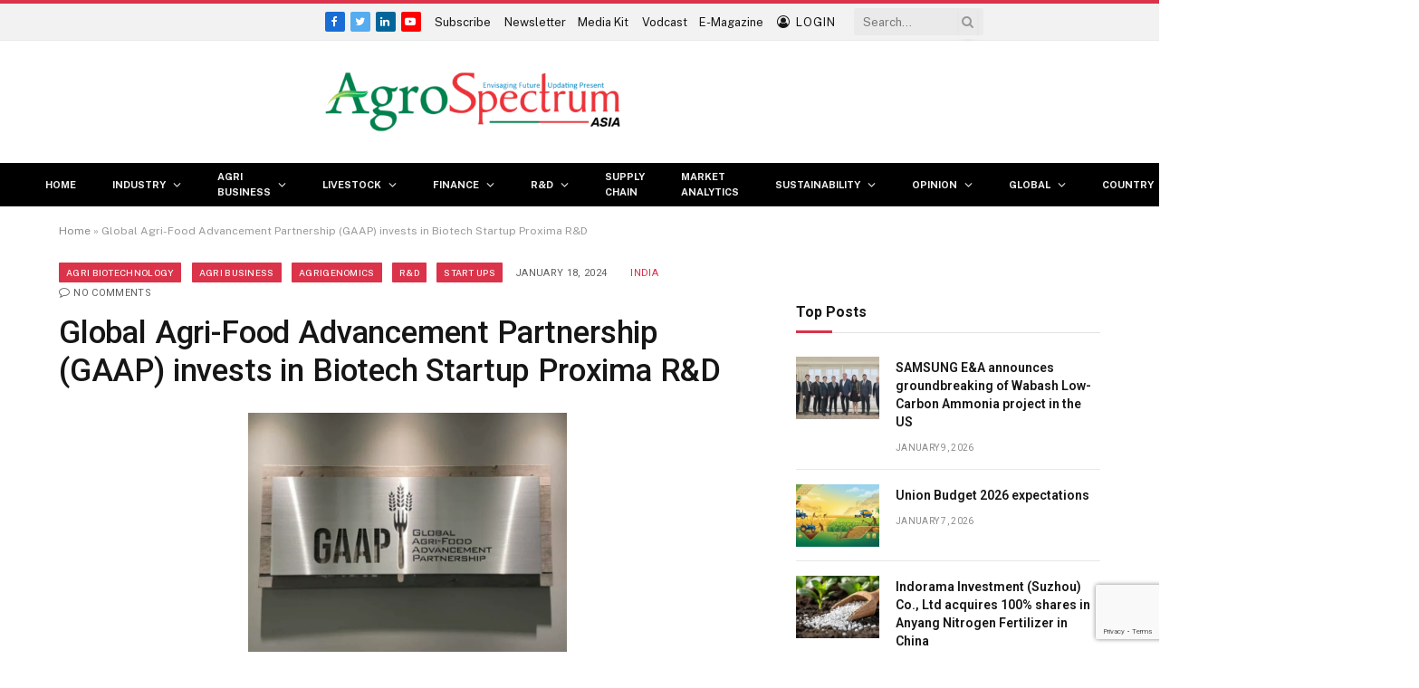

--- FILE ---
content_type: text/html; charset=UTF-8
request_url: https://agrospectrumasia.com/2024/01/18/global-agri-food-advancement-partnership-gaap-invests-in-biotech-startup-proxima-research-development.html
body_size: 61699
content:

<!DOCTYPE html>
<html lang="en-US" class="s-light site-s-light">

<head>

	<meta charset="UTF-8" />
	<meta name="viewport" content="width=device-width, initial-scale=1" />
	<meta name='robots' content='index, follow, max-image-preview:large, max-snippet:-1, max-video-preview:-1' />

	<!-- This site is optimized with the Yoast SEO plugin v26.5 - https://yoast.com/wordpress/plugins/seo/ -->
	<title>Global Agri-Food Advancement Partnership (GAAP) invests in Biotech Startup Proxima R&amp;D - AgroSpectrum Asia</title><link rel="preload" as="image" imagesrcset="https://agrospectrumasia.com/wp-content/uploads/2024/01/295640385_105414868927663_3434649582652338034_n-768x576.jpg 768w, https://agrospectrumasia.com/wp-content/uploads/2024/01/295640385_105414868927663_3434649582652338034_n.jpg 960w" imagesizes="(max-width: 755px) 100vw, 755px" /><link rel="preload" as="font" href="https://agrospectrumasia.com/wp-content/themes/smart-mag/css/icons/fonts/ts-icons.woff2?v2.4" type="font/woff2" crossorigin="anonymous" />
	<meta name="description" content="Global Agri-Food Advancement Partnership (GAAP) invests in Biotech Startup Proxima R&amp;D" />
	<link rel="canonical" href="https://agrospectrumasia.com/2024/01/18/global-agri-food-advancement-partnership-gaap-invests-in-biotech-startup-proxima-research-development.html" />
	<meta property="og:locale" content="en_US" />
	<meta property="og:type" content="article" />
	<meta property="og:title" content="Global Agri-Food Advancement Partnership (GAAP) invests in Biotech Startup Proxima R&amp;D - AgroSpectrum Asia" />
	<meta property="og:description" content="Global Agri-Food Advancement Partnership (GAAP) invests in Biotech Startup Proxima R&amp;D" />
	<meta property="og:url" content="https://agrospectrumasia.com/2024/01/18/global-agri-food-advancement-partnership-gaap-invests-in-biotech-startup-proxima-research-development.html" />
	<meta property="og:site_name" content="AgroSpectrum Asia" />
	<meta property="article:published_time" content="2024-01-18T02:53:00+00:00" />
	<meta property="article:modified_time" content="2024-01-18T06:07:17+00:00" />
	<meta property="og:image" content="https://agrospectrumasia.com/wp-content/uploads/2024/01/295640385_105414868927663_3434649582652338034_n.jpg" />
	<meta property="og:image:width" content="960" />
	<meta property="og:image:height" content="720" />
	<meta property="og:image:type" content="image/jpeg" />
	<meta name="author" content="Hithaishi CB" />
	<meta name="twitter:card" content="summary_large_image" />
	<meta name="twitter:label1" content="Written by" />
	<meta name="twitter:data1" content="Hithaishi CB" />
	<meta name="twitter:label2" content="Est. reading time" />
	<meta name="twitter:data2" content="2 minutes" />
	<script type="application/ld+json" class="yoast-schema-graph">{"@context":"https://schema.org","@graph":[{"@type":"Article","@id":"https://agrospectrumasia.com/2024/01/18/global-agri-food-advancement-partnership-gaap-invests-in-biotech-startup-proxima-research-development.html#article","isPartOf":{"@id":"https://agrospectrumasia.com/2024/01/18/global-agri-food-advancement-partnership-gaap-invests-in-biotech-startup-proxima-research-development.html"},"author":{"name":"Hithaishi CB","@id":"https://agrospectrumasia.com/#/schema/person/1d3c3701cda30f74814c118ff13fa99a"},"headline":"Global Agri-Food Advancement Partnership (GAAP) invests in Biotech Startup Proxima R&#038;D","datePublished":"2024-01-18T02:53:00+00:00","dateModified":"2024-01-18T06:07:17+00:00","mainEntityOfPage":{"@id":"https://agrospectrumasia.com/2024/01/18/global-agri-food-advancement-partnership-gaap-invests-in-biotech-startup-proxima-research-development.html"},"wordCount":285,"commentCount":0,"publisher":{"@id":"https://agrospectrumasia.com/#organization"},"image":{"@id":"https://agrospectrumasia.com/2024/01/18/global-agri-food-advancement-partnership-gaap-invests-in-biotech-startup-proxima-research-development.html#primaryimage"},"thumbnailUrl":"https://agrospectrumasia.com/wp-content/uploads/2024/01/295640385_105414868927663_3434649582652338034_n.jpg","keywords":["Global Agri-Food Advancement Partnership (GAAP)","Proxima"],"articleSection":["AGRI BIOTECHNOLOGY","AGRI BUSINESS","Agrigenomics","R&amp;D","Start Ups"],"inLanguage":"en-US","potentialAction":[{"@type":"CommentAction","name":"Comment","target":["https://agrospectrumasia.com/2024/01/18/global-agri-food-advancement-partnership-gaap-invests-in-biotech-startup-proxima-research-development.html#respond"]}]},{"@type":"WebPage","@id":"https://agrospectrumasia.com/2024/01/18/global-agri-food-advancement-partnership-gaap-invests-in-biotech-startup-proxima-research-development.html","url":"https://agrospectrumasia.com/2024/01/18/global-agri-food-advancement-partnership-gaap-invests-in-biotech-startup-proxima-research-development.html","name":"Global Agri-Food Advancement Partnership (GAAP) invests in Biotech Startup Proxima R&D - AgroSpectrum Asia","isPartOf":{"@id":"https://agrospectrumasia.com/#website"},"primaryImageOfPage":{"@id":"https://agrospectrumasia.com/2024/01/18/global-agri-food-advancement-partnership-gaap-invests-in-biotech-startup-proxima-research-development.html#primaryimage"},"image":{"@id":"https://agrospectrumasia.com/2024/01/18/global-agri-food-advancement-partnership-gaap-invests-in-biotech-startup-proxima-research-development.html#primaryimage"},"thumbnailUrl":"https://agrospectrumasia.com/wp-content/uploads/2024/01/295640385_105414868927663_3434649582652338034_n.jpg","datePublished":"2024-01-18T02:53:00+00:00","dateModified":"2024-01-18T06:07:17+00:00","description":"Global Agri-Food Advancement Partnership (GAAP) invests in Biotech Startup Proxima R&D","breadcrumb":{"@id":"https://agrospectrumasia.com/2024/01/18/global-agri-food-advancement-partnership-gaap-invests-in-biotech-startup-proxima-research-development.html#breadcrumb"},"inLanguage":"en-US","potentialAction":[{"@type":"ReadAction","target":["https://agrospectrumasia.com/2024/01/18/global-agri-food-advancement-partnership-gaap-invests-in-biotech-startup-proxima-research-development.html"]}]},{"@type":"ImageObject","inLanguage":"en-US","@id":"https://agrospectrumasia.com/2024/01/18/global-agri-food-advancement-partnership-gaap-invests-in-biotech-startup-proxima-research-development.html#primaryimage","url":"https://agrospectrumasia.com/wp-content/uploads/2024/01/295640385_105414868927663_3434649582652338034_n.jpg","contentUrl":"https://agrospectrumasia.com/wp-content/uploads/2024/01/295640385_105414868927663_3434649582652338034_n.jpg","width":960,"height":720},{"@type":"BreadcrumbList","@id":"https://agrospectrumasia.com/2024/01/18/global-agri-food-advancement-partnership-gaap-invests-in-biotech-startup-proxima-research-development.html#breadcrumb","itemListElement":[{"@type":"ListItem","position":1,"name":"Home","item":"https://agrospectrumasia.com/"},{"@type":"ListItem","position":2,"name":"Global Agri-Food Advancement Partnership (GAAP) invests in Biotech Startup Proxima R&#038;D"}]},{"@type":"WebSite","@id":"https://agrospectrumasia.com/#website","url":"https://agrospectrumasia.com/","name":"AgroSpectrum Asia","description":"Your Trusted Partner in Agricultural Business","publisher":{"@id":"https://agrospectrumasia.com/#organization"},"potentialAction":[{"@type":"SearchAction","target":{"@type":"EntryPoint","urlTemplate":"https://agrospectrumasia.com/?s={search_term_string}"},"query-input":{"@type":"PropertyValueSpecification","valueRequired":true,"valueName":"search_term_string"}}],"inLanguage":"en-US"},{"@type":"Organization","@id":"https://agrospectrumasia.com/#organization","name":"AgroSpectrum Asia","url":"https://agrospectrumasia.com/","logo":{"@type":"ImageObject","inLanguage":"en-US","@id":"https://agrospectrumasia.com/#/schema/logo/image/","url":"https://agrospectrumasia.com/wp-content/uploads/2023/02/Agrovision-Spectrum-Logo20Per-1.png","contentUrl":"https://agrospectrumasia.com/wp-content/uploads/2023/02/Agrovision-Spectrum-Logo20Per-1.png","width":410,"height":81,"caption":"AgroSpectrum Asia"},"image":{"@id":"https://agrospectrumasia.com/#/schema/logo/image/"}},{"@type":"Person","@id":"https://agrospectrumasia.com/#/schema/person/1d3c3701cda30f74814c118ff13fa99a","name":"Hithaishi CB","image":{"@type":"ImageObject","inLanguage":"en-US","@id":"https://agrospectrumasia.com/#/schema/person/image/","url":"https://secure.gravatar.com/avatar/5f0c15ffd3272c5fdab010ab6aacbddb8b7c635e4c2adbb4358345a02be058bf?s=96&d=mm&r=g","contentUrl":"https://secure.gravatar.com/avatar/5f0c15ffd3272c5fdab010ab6aacbddb8b7c635e4c2adbb4358345a02be058bf?s=96&d=mm&r=g","caption":"Hithaishi CB"},"description":"[ hithaishi.cb@mmactiv.com ]","url":"https://agrospectrumasia.com/author/hithaishi_cb"}]}</script>
	<!-- / Yoast SEO plugin. -->


<link rel='dns-prefetch' href='//fonts.googleapis.com' />
<link rel="alternate" type="application/rss+xml" title="AgroSpectrum Asia &raquo; Feed" href="https://agrospectrumasia.com/feed" />
<link rel="alternate" type="application/rss+xml" title="AgroSpectrum Asia &raquo; Comments Feed" href="https://agrospectrumasia.com/comments/feed" />
<link rel="alternate" type="application/rss+xml" title="AgroSpectrum Asia &raquo; Global Agri-Food Advancement Partnership (GAAP) invests in Biotech Startup Proxima R&#038;D Comments Feed" href="https://agrospectrumasia.com/2024/01/18/global-agri-food-advancement-partnership-gaap-invests-in-biotech-startup-proxima-research-development.html/feed" />
<link rel="alternate" title="oEmbed (JSON)" type="application/json+oembed" href="https://agrospectrumasia.com/wp-json/oembed/1.0/embed?url=https%3A%2F%2Fagrospectrumasia.com%2F2024%2F01%2F18%2Fglobal-agri-food-advancement-partnership-gaap-invests-in-biotech-startup-proxima-research-development.html" />
<link rel="alternate" title="oEmbed (XML)" type="text/xml+oembed" href="https://agrospectrumasia.com/wp-json/oembed/1.0/embed?url=https%3A%2F%2Fagrospectrumasia.com%2F2024%2F01%2F18%2Fglobal-agri-food-advancement-partnership-gaap-invests-in-biotech-startup-proxima-research-development.html&#038;format=xml" />
<style id='wp-img-auto-sizes-contain-inline-css' type='text/css'>
img:is([sizes=auto i],[sizes^="auto," i]){contain-intrinsic-size:3000px 1500px}
/*# sourceURL=wp-img-auto-sizes-contain-inline-css */
</style>

<link rel='stylesheet' id='dashicons-css' href='https://agrospectrumasia.com/wp-includes/css/dashicons.min.css?ver=6.9' type='text/css' media='all' />
<link rel='stylesheet' id='post-views-counter-frontend-css' href='https://agrospectrumasia.com/wp-content/plugins/post-views-counter/css/frontend.min.css?ver=1.6.0' type='text/css' media='all' />
<style id='wp-emoji-styles-inline-css' type='text/css'>

	img.wp-smiley, img.emoji {
		display: inline !important;
		border: none !important;
		box-shadow: none !important;
		height: 1em !important;
		width: 1em !important;
		margin: 0 0.07em !important;
		vertical-align: -0.1em !important;
		background: none !important;
		padding: 0 !important;
	}
/*# sourceURL=wp-emoji-styles-inline-css */
</style>
<link rel='stylesheet' id='wp-block-library-css' href='https://agrospectrumasia.com/wp-includes/css/dist/block-library/style.min.css?ver=6.9' type='text/css' media='all' />
<style id='wp-block-paragraph-inline-css' type='text/css'>
.is-small-text{font-size:.875em}.is-regular-text{font-size:1em}.is-large-text{font-size:2.25em}.is-larger-text{font-size:3em}.has-drop-cap:not(:focus):first-letter{float:left;font-size:8.4em;font-style:normal;font-weight:100;line-height:.68;margin:.05em .1em 0 0;text-transform:uppercase}body.rtl .has-drop-cap:not(:focus):first-letter{float:none;margin-left:.1em}p.has-drop-cap.has-background{overflow:hidden}:root :where(p.has-background){padding:1.25em 2.375em}:where(p.has-text-color:not(.has-link-color)) a{color:inherit}p.has-text-align-left[style*="writing-mode:vertical-lr"],p.has-text-align-right[style*="writing-mode:vertical-rl"]{rotate:180deg}
/*# sourceURL=https://agrospectrumasia.com/wp-includes/blocks/paragraph/style.min.css */
</style>
<style id='global-styles-inline-css' type='text/css'>
:root{--wp--preset--aspect-ratio--square: 1;--wp--preset--aspect-ratio--4-3: 4/3;--wp--preset--aspect-ratio--3-4: 3/4;--wp--preset--aspect-ratio--3-2: 3/2;--wp--preset--aspect-ratio--2-3: 2/3;--wp--preset--aspect-ratio--16-9: 16/9;--wp--preset--aspect-ratio--9-16: 9/16;--wp--preset--color--black: #000000;--wp--preset--color--cyan-bluish-gray: #abb8c3;--wp--preset--color--white: #ffffff;--wp--preset--color--pale-pink: #f78da7;--wp--preset--color--vivid-red: #cf2e2e;--wp--preset--color--luminous-vivid-orange: #ff6900;--wp--preset--color--luminous-vivid-amber: #fcb900;--wp--preset--color--light-green-cyan: #7bdcb5;--wp--preset--color--vivid-green-cyan: #00d084;--wp--preset--color--pale-cyan-blue: #8ed1fc;--wp--preset--color--vivid-cyan-blue: #0693e3;--wp--preset--color--vivid-purple: #9b51e0;--wp--preset--gradient--vivid-cyan-blue-to-vivid-purple: linear-gradient(135deg,rgb(6,147,227) 0%,rgb(155,81,224) 100%);--wp--preset--gradient--light-green-cyan-to-vivid-green-cyan: linear-gradient(135deg,rgb(122,220,180) 0%,rgb(0,208,130) 100%);--wp--preset--gradient--luminous-vivid-amber-to-luminous-vivid-orange: linear-gradient(135deg,rgb(252,185,0) 0%,rgb(255,105,0) 100%);--wp--preset--gradient--luminous-vivid-orange-to-vivid-red: linear-gradient(135deg,rgb(255,105,0) 0%,rgb(207,46,46) 100%);--wp--preset--gradient--very-light-gray-to-cyan-bluish-gray: linear-gradient(135deg,rgb(238,238,238) 0%,rgb(169,184,195) 100%);--wp--preset--gradient--cool-to-warm-spectrum: linear-gradient(135deg,rgb(74,234,220) 0%,rgb(151,120,209) 20%,rgb(207,42,186) 40%,rgb(238,44,130) 60%,rgb(251,105,98) 80%,rgb(254,248,76) 100%);--wp--preset--gradient--blush-light-purple: linear-gradient(135deg,rgb(255,206,236) 0%,rgb(152,150,240) 100%);--wp--preset--gradient--blush-bordeaux: linear-gradient(135deg,rgb(254,205,165) 0%,rgb(254,45,45) 50%,rgb(107,0,62) 100%);--wp--preset--gradient--luminous-dusk: linear-gradient(135deg,rgb(255,203,112) 0%,rgb(199,81,192) 50%,rgb(65,88,208) 100%);--wp--preset--gradient--pale-ocean: linear-gradient(135deg,rgb(255,245,203) 0%,rgb(182,227,212) 50%,rgb(51,167,181) 100%);--wp--preset--gradient--electric-grass: linear-gradient(135deg,rgb(202,248,128) 0%,rgb(113,206,126) 100%);--wp--preset--gradient--midnight: linear-gradient(135deg,rgb(2,3,129) 0%,rgb(40,116,252) 100%);--wp--preset--font-size--small: 13px;--wp--preset--font-size--medium: 20px;--wp--preset--font-size--large: 36px;--wp--preset--font-size--x-large: 42px;--wp--preset--spacing--20: 0.44rem;--wp--preset--spacing--30: 0.67rem;--wp--preset--spacing--40: 1rem;--wp--preset--spacing--50: 1.5rem;--wp--preset--spacing--60: 2.25rem;--wp--preset--spacing--70: 3.38rem;--wp--preset--spacing--80: 5.06rem;--wp--preset--shadow--natural: 6px 6px 9px rgba(0, 0, 0, 0.2);--wp--preset--shadow--deep: 12px 12px 50px rgba(0, 0, 0, 0.4);--wp--preset--shadow--sharp: 6px 6px 0px rgba(0, 0, 0, 0.2);--wp--preset--shadow--outlined: 6px 6px 0px -3px rgb(255, 255, 255), 6px 6px rgb(0, 0, 0);--wp--preset--shadow--crisp: 6px 6px 0px rgb(0, 0, 0);}:where(.is-layout-flex){gap: 0.5em;}:where(.is-layout-grid){gap: 0.5em;}body .is-layout-flex{display: flex;}.is-layout-flex{flex-wrap: wrap;align-items: center;}.is-layout-flex > :is(*, div){margin: 0;}body .is-layout-grid{display: grid;}.is-layout-grid > :is(*, div){margin: 0;}:where(.wp-block-columns.is-layout-flex){gap: 2em;}:where(.wp-block-columns.is-layout-grid){gap: 2em;}:where(.wp-block-post-template.is-layout-flex){gap: 1.25em;}:where(.wp-block-post-template.is-layout-grid){gap: 1.25em;}.has-black-color{color: var(--wp--preset--color--black) !important;}.has-cyan-bluish-gray-color{color: var(--wp--preset--color--cyan-bluish-gray) !important;}.has-white-color{color: var(--wp--preset--color--white) !important;}.has-pale-pink-color{color: var(--wp--preset--color--pale-pink) !important;}.has-vivid-red-color{color: var(--wp--preset--color--vivid-red) !important;}.has-luminous-vivid-orange-color{color: var(--wp--preset--color--luminous-vivid-orange) !important;}.has-luminous-vivid-amber-color{color: var(--wp--preset--color--luminous-vivid-amber) !important;}.has-light-green-cyan-color{color: var(--wp--preset--color--light-green-cyan) !important;}.has-vivid-green-cyan-color{color: var(--wp--preset--color--vivid-green-cyan) !important;}.has-pale-cyan-blue-color{color: var(--wp--preset--color--pale-cyan-blue) !important;}.has-vivid-cyan-blue-color{color: var(--wp--preset--color--vivid-cyan-blue) !important;}.has-vivid-purple-color{color: var(--wp--preset--color--vivid-purple) !important;}.has-black-background-color{background-color: var(--wp--preset--color--black) !important;}.has-cyan-bluish-gray-background-color{background-color: var(--wp--preset--color--cyan-bluish-gray) !important;}.has-white-background-color{background-color: var(--wp--preset--color--white) !important;}.has-pale-pink-background-color{background-color: var(--wp--preset--color--pale-pink) !important;}.has-vivid-red-background-color{background-color: var(--wp--preset--color--vivid-red) !important;}.has-luminous-vivid-orange-background-color{background-color: var(--wp--preset--color--luminous-vivid-orange) !important;}.has-luminous-vivid-amber-background-color{background-color: var(--wp--preset--color--luminous-vivid-amber) !important;}.has-light-green-cyan-background-color{background-color: var(--wp--preset--color--light-green-cyan) !important;}.has-vivid-green-cyan-background-color{background-color: var(--wp--preset--color--vivid-green-cyan) !important;}.has-pale-cyan-blue-background-color{background-color: var(--wp--preset--color--pale-cyan-blue) !important;}.has-vivid-cyan-blue-background-color{background-color: var(--wp--preset--color--vivid-cyan-blue) !important;}.has-vivid-purple-background-color{background-color: var(--wp--preset--color--vivid-purple) !important;}.has-black-border-color{border-color: var(--wp--preset--color--black) !important;}.has-cyan-bluish-gray-border-color{border-color: var(--wp--preset--color--cyan-bluish-gray) !important;}.has-white-border-color{border-color: var(--wp--preset--color--white) !important;}.has-pale-pink-border-color{border-color: var(--wp--preset--color--pale-pink) !important;}.has-vivid-red-border-color{border-color: var(--wp--preset--color--vivid-red) !important;}.has-luminous-vivid-orange-border-color{border-color: var(--wp--preset--color--luminous-vivid-orange) !important;}.has-luminous-vivid-amber-border-color{border-color: var(--wp--preset--color--luminous-vivid-amber) !important;}.has-light-green-cyan-border-color{border-color: var(--wp--preset--color--light-green-cyan) !important;}.has-vivid-green-cyan-border-color{border-color: var(--wp--preset--color--vivid-green-cyan) !important;}.has-pale-cyan-blue-border-color{border-color: var(--wp--preset--color--pale-cyan-blue) !important;}.has-vivid-cyan-blue-border-color{border-color: var(--wp--preset--color--vivid-cyan-blue) !important;}.has-vivid-purple-border-color{border-color: var(--wp--preset--color--vivid-purple) !important;}.has-vivid-cyan-blue-to-vivid-purple-gradient-background{background: var(--wp--preset--gradient--vivid-cyan-blue-to-vivid-purple) !important;}.has-light-green-cyan-to-vivid-green-cyan-gradient-background{background: var(--wp--preset--gradient--light-green-cyan-to-vivid-green-cyan) !important;}.has-luminous-vivid-amber-to-luminous-vivid-orange-gradient-background{background: var(--wp--preset--gradient--luminous-vivid-amber-to-luminous-vivid-orange) !important;}.has-luminous-vivid-orange-to-vivid-red-gradient-background{background: var(--wp--preset--gradient--luminous-vivid-orange-to-vivid-red) !important;}.has-very-light-gray-to-cyan-bluish-gray-gradient-background{background: var(--wp--preset--gradient--very-light-gray-to-cyan-bluish-gray) !important;}.has-cool-to-warm-spectrum-gradient-background{background: var(--wp--preset--gradient--cool-to-warm-spectrum) !important;}.has-blush-light-purple-gradient-background{background: var(--wp--preset--gradient--blush-light-purple) !important;}.has-blush-bordeaux-gradient-background{background: var(--wp--preset--gradient--blush-bordeaux) !important;}.has-luminous-dusk-gradient-background{background: var(--wp--preset--gradient--luminous-dusk) !important;}.has-pale-ocean-gradient-background{background: var(--wp--preset--gradient--pale-ocean) !important;}.has-electric-grass-gradient-background{background: var(--wp--preset--gradient--electric-grass) !important;}.has-midnight-gradient-background{background: var(--wp--preset--gradient--midnight) !important;}.has-small-font-size{font-size: var(--wp--preset--font-size--small) !important;}.has-medium-font-size{font-size: var(--wp--preset--font-size--medium) !important;}.has-large-font-size{font-size: var(--wp--preset--font-size--large) !important;}.has-x-large-font-size{font-size: var(--wp--preset--font-size--x-large) !important;}
/*# sourceURL=global-styles-inline-css */
</style>

<style id='classic-theme-styles-inline-css' type='text/css'>
/*! This file is auto-generated */
.wp-block-button__link{color:#fff;background-color:#32373c;border-radius:9999px;box-shadow:none;text-decoration:none;padding:calc(.667em + 2px) calc(1.333em + 2px);font-size:1.125em}.wp-block-file__button{background:#32373c;color:#fff;text-decoration:none}
/*# sourceURL=/wp-includes/css/classic-themes.min.css */
</style>
<link rel='stylesheet' id='contact-form-7-css' href='https://agrospectrumasia.com/wp-content/plugins/contact-form-7/includes/css/styles.css?ver=6.1.4' type='text/css' media='all' />
<link rel='stylesheet' id='mrtext-main-css' href='https://agrospectrumasia.com/wp-content/plugins/marquee-running-text/assets/css/mrtext-main.css?ver=6.9' type='text/css' media='all' />
<link rel='stylesheet' id='wpcf7-redirect-script-frontend-css' href='https://agrospectrumasia.com/wp-content/plugins/wpcf7-redirect/build/assets/frontend-script.css?ver=2c532d7e2be36f6af233' type='text/css' media='all' />
<link rel='stylesheet' id='newsletter-css' href='https://agrospectrumasia.com/wp-content/plugins/newsletter/style.css?ver=7.4.2' type='text/css' media='all' />
<link rel='stylesheet' id='tablepress-default-css' href='https://agrospectrumasia.com/wp-content/tablepress-combined.min.css?ver=9' type='text/css' media='all' />
<link rel='stylesheet' id='smartmag-core-css' href='https://agrospectrumasia.com/wp-content/themes/smart-mag/style.css?ver=8.0.6' type='text/css' media='all' />
<style id='smartmag-core-inline-css' type='text/css'>
:root { --c-main: #da334a;
--c-main-rgb: 218,51,74;
--title-font: "Roboto", system-ui, -apple-system, "Segoe UI", Arial, sans-serif;
--h-font: "Roboto", system-ui, -apple-system, "Segoe UI", Arial, sans-serif;
--title-size-xs: 14px;
--title-size-s: 14px;
--title-size-n: 16px;
--title-size-m: 17px;
--title-size-l: 19px;
--title-size-xl: 21px;
--main-width: 1150px;
--wrap-padding: 0px;
--excerpt-size: 14px; }
.post-title:not(._) { font-size: 7px; }
.wrap { width: 20%; }
:root { --sidebar-width: 336px; }
.ts-row, .has-el-gap { --sidebar-c-width: calc(var(--sidebar-width) + var(--grid-gutter-h) + var(--sidebar-c-pad)); }
:root { --sidebar-pad: 26px; --sidebar-sep-pad: 26px; }
.main-wrap > .main { margin-top: 28px; }
.main-sidebar .widget-title .heading { font-size: 7px; }
.main-sidebar .widget-title { --space-below: 0px; }
.main-sidebar .widget { margin-bottom: 45px; }
.breadcrumbs { font-size: 7px; }
.navigation-main .menu > li > a { font-size: 7px; }
.mobile-menu { font-size: 15px; }
.smart-head-main .hamburger-icon { width: 15px; --height: 13px; }
.trending-ticker .heading { margin-right: 28px; }
.main-footer .upper-footer { background-color: #171717; }
.s-dark .upper-footer { background-color: #0f0f0f; }
.upper-footer > .wrap { padding-bottom: 50px; }
.post-meta { font-family: "Roboto", system-ui, -apple-system, "Segoe UI", Arial, sans-serif; }
.post-meta .meta-item, .post-meta .text-in { font-size: 10px; font-weight: normal; text-transform: uppercase; letter-spacing: .03em; }
.post-meta .text-in, .post-meta .post-cat > a { font-size: 11px; }
.post-meta .post-cat > a { font-weight: bold; text-transform: uppercase; letter-spacing: .1em; }
.post-meta .post-author > a { color: var(--c-main); }
.cat-labels .category { font-size: 10px; }
.block-head-c .heading { font-size: 16px; text-transform: initial; }
.block-head-c { --line-weight: 3px; --border-weight: 1px; }
.loop-grid .ratio-is-custom { padding-bottom: calc(100% / 1.68); }
.loop-small .media { width: 36%; max-width: 50%; }
.loop-small .media:not(i) { max-width: 92px; }
.post-meta-single .meta-item, .post-meta-single .text-in { font-size: 11px; }
.comments-area .comment-content { font-size: 14px; }
.comments-area .comment-meta { font-size: 12px; }
.the-post-header .post-meta .post-title { font-weight: 500; line-height: 1.2; }
.entry-content { font-size: 15.7px; }
.site-s-light .entry-content { color: #1c1c1c; }
.site-s-light .s-head-modern-a .post-meta { --c-post-meta: #606060; }
.the-page-heading { font-size: 7px; }
.category .feat-grid { --grid-gap: 2px; }
.spc-newsletter .heading { font-size: 7px; }
.spc-newsletter .message { font-size: 7px; }
.spc-newsletter .disclaimer { font-size: 7px; }
@media (min-width: 940px) and (max-width: 1200px) { .ts-row, .has-el-gap { --sidebar-c-width: calc(var(--sidebar-width) + var(--grid-gutter-h) + var(--sidebar-c-pad)); }
.navigation-main .menu > li > a { font-size: calc(10px + (7px - 10px) * .7); } }
@media (min-width: 768px) and (max-width: 940px) { .post-title:not(._) { font-size: 7px; }
.wrap { width: 20%; }
.ts-contain, .main { padding-left: 35px; padding-right: 35px; }
.main-sidebar .widget-title .heading { font-size: 7px; }
.main-sidebar .widget { margin-bottom: 0px; }
.breadcrumbs { font-size: 7px; }
.post-meta .meta-item, .post-meta .text-in { font-size: 7px; letter-spacing: 0em; }
.post-meta .text-in, .post-meta .post-cat > a { font-size: 7px; }
.post-meta .post-cat > a { letter-spacing: 0em; }
.the-page-heading { font-size: 7px; }
.spc-newsletter .heading { font-size: 7px; }
.spc-newsletter .message { font-size: 7px; }
.spc-newsletter .disclaimer { font-size: 7px; } }
@media (max-width: 767px) { .post-title:not(._) { font-size: 7px; }
.wrap { width: 20%; }
.ts-contain, .main { padding-left: 25px; padding-right: 25px; }
.main-sidebar .widget-title .heading { font-size: 7px; }
.main-sidebar .widget { margin-bottom: 0px; }
.breadcrumbs { font-size: 7px; }
.post-meta .meta-item, .post-meta .text-in { font-size: 7px; letter-spacing: 0em; }
.post-meta .text-in, .post-meta .post-cat > a { font-size: 7px; }
.post-meta .post-cat > a { letter-spacing: 0em; }
.the-page-heading { font-size: 7px; }
.spc-newsletter .heading { font-size: 7px; }
.spc-newsletter .message { font-size: 7px; }
.spc-newsletter .disclaimer { font-size: 7px; } }


/*# sourceURL=smartmag-core-inline-css */
</style>
<link rel='stylesheet' id='smartmag-fonts-css' href='https://fonts.googleapis.com/css?family=Public+Sans%3A400%2C400i%2C500%2C600%2C700&#038;display=swap' type='text/css' media='all' />
<link rel='stylesheet' id='smartmag-magnific-popup-css' href='https://agrospectrumasia.com/wp-content/themes/smart-mag/css/lightbox.css?ver=8.0.6' type='text/css' media='all' />
<link rel='stylesheet' id='smartmag-icons-css' href='https://agrospectrumasia.com/wp-content/themes/smart-mag/css/icons/icons.css?ver=8.0.6' type='text/css' media='all' />
<link rel='stylesheet' id='smartmag-gfonts-custom-css' href='https://fonts.googleapis.com/css?family=Roboto%3A400%2C500%2C600%2C700&#038;display=swap' type='text/css' media='all' />
<script type="text/javascript" src="https://agrospectrumasia.com/wp-includes/js/jquery/jquery.min.js?ver=3.7.1" id="jquery-core-js"></script>
<script type="text/javascript" src="https://agrospectrumasia.com/wp-includes/js/jquery/jquery-migrate.min.js?ver=3.4.1" id="jquery-migrate-js"></script>
<script type="text/javascript" src="https://agrospectrumasia.com/wp-content/plugins/sphere-post-views/assets/js/post-views.js?ver=1.0.1" id="sphere-post-views-js"></script>
<script type="text/javascript" id="sphere-post-views-js-after">
/* <![CDATA[ */
var Sphere_PostViews = {"ajaxUrl":"https:\/\/agrospectrumasia.com\/wp-admin\/admin-ajax.php?sphere_post_views=1","sampling":0,"samplingRate":10,"repeatCountDelay":0,"postID":19406,"token":"acb14d7a96"}
//# sourceURL=sphere-post-views-js-after
/* ]]> */
</script>
<script type="text/javascript" src="https://agrospectrumasia.com/wp-content/plugins/happy-elementor-addons/assets/vendor/dom-purify/purify.min.js?ver=3.1.6" id="dom-purify-js"></script>
<link rel="https://api.w.org/" href="https://agrospectrumasia.com/wp-json/" /><link rel="alternate" title="JSON" type="application/json" href="https://agrospectrumasia.com/wp-json/wp/v2/posts/19406" /><link rel="EditURI" type="application/rsd+xml" title="RSD" href="https://agrospectrumasia.com/xmlrpc.php?rsd" />
<meta name="generator" content="WordPress 6.9" />
<link rel='shortlink' href='https://agrospectrumasia.com/?p=19406' />

		<!-- GA Google Analytics @ https://m0n.co/ga -->
		<script async src="https://www.googletagmanager.com/gtag/js?id=G-851ZSPL8MR"></script>
		<script>
			window.dataLayer = window.dataLayer || [];
			function gtag(){dataLayer.push(arguments);}
			gtag('js', new Date());
			gtag('config', 'G-851ZSPL8MR');
		</script>

	<!-- Google tag (gtag.js) --> <script async src="https://www.googletagmanager.com/gtag/js?id=G-851ZSPL8MR"></script> <script> window.dataLayer = window.dataLayer || []; function gtag(){dataLayer.push(arguments);} gtag('js', new Date()); gtag('config', 'G-851ZSPL8MR'); </script>
<head>
<script src="https://www.google.com/recaptcha/enterprise.js?render=6LdxihosAAAAAGXGhphwSk5N6rGohY97Gs_oeWon"></script>
</head>
		<script>
		var BunyadSchemeKey = 'bunyad-scheme';
		(() => {
			const d = document.documentElement;
			const c = d.classList;
			const scheme = localStorage.getItem(BunyadSchemeKey);
			if (scheme) {
				d.dataset.origClass = c;
				scheme === 'dark' ? c.remove('s-light', 'site-s-light') : c.remove('s-dark', 'site-s-dark');
				c.add('site-s-' + scheme, 's-' + scheme);
			}
		})();
		</script>
		<meta name="generator" content="Elementor 3.32.1; features: additional_custom_breakpoints; settings: css_print_method-external, google_font-enabled, font_display-auto">
			<style>
				.e-con.e-parent:nth-of-type(n+4):not(.e-lazyloaded):not(.e-no-lazyload),
				.e-con.e-parent:nth-of-type(n+4):not(.e-lazyloaded):not(.e-no-lazyload) * {
					background-image: none !important;
				}
				@media screen and (max-height: 1024px) {
					.e-con.e-parent:nth-of-type(n+3):not(.e-lazyloaded):not(.e-no-lazyload),
					.e-con.e-parent:nth-of-type(n+3):not(.e-lazyloaded):not(.e-no-lazyload) * {
						background-image: none !important;
					}
				}
				@media screen and (max-height: 640px) {
					.e-con.e-parent:nth-of-type(n+2):not(.e-lazyloaded):not(.e-no-lazyload),
					.e-con.e-parent:nth-of-type(n+2):not(.e-lazyloaded):not(.e-no-lazyload) * {
						background-image: none !important;
					}
				}
			</style>
			<script>setInterval(function () {
    jQuery(".home-slider-1 .next-arrow").click();
}, 5000);</script><link rel="icon" href="https://agrospectrumasia.com/wp-content/uploads/2022/08/cropped-android-chrome-512x512-1-32x32.png" sizes="32x32" />
<link rel="icon" href="https://agrospectrumasia.com/wp-content/uploads/2022/08/cropped-android-chrome-512x512-1-192x192.png" sizes="192x192" />
<link rel="apple-touch-icon" href="https://agrospectrumasia.com/wp-content/uploads/2022/08/cropped-android-chrome-512x512-1-180x180.png" />
<meta name="msapplication-TileImage" content="https://agrospectrumasia.com/wp-content/uploads/2022/08/cropped-android-chrome-512x512-1-270x270.png" />
		<style type="text/css" id="wp-custom-css">
			
.navigation .menu > li > a {
font-size:11px!important;
font-weight: bolder;
}

.navigation .menu > li li a{
	font-size:11px!important;
	font-weight: bolder;
}
/* .nav-hov-b .menu > li > a{
    padding-left:7px;
    padding-right:7px;
} */

/* .ar-bunyad-main{
    width: auto!important; 
    height: auto!important;
    object-fit:auto!important;
} */

img.attachment-large.size-large.wp-post-image.ls-is-cached.lazyloaded{
   width: 50%!important; 
  position: absolute;
  left: 15%;
}
.ar-bunyad-main {
    padding-bottom: 34.35533%;
}
.media-ratio .wp-post-image, .media-ratio > img{
    object-fit:contain!important;
    background-size:cover;
}

.ad{
	width:560px;
	height:180px;
}

.ad1{
	width:300px;
	height:600px!important;
}

.ad2{
	width:300px;
	height:250px;
}

.country {
	color: var(--c-main);
	text-transform: uppercase;
	margin-right: 0.5rem;
}

.country::before {
	content: '' !important;
}

/* [START] CSS ADDED TO SOLVE SMALL FONT SIZE AND FOOTER SIZE ISSUE*/
.post-title:not(._) {
	font-size: var(--small-p-title);
}

.main-footer .upper-footer .wrap {
	width: calc(var(--main-width) + var(--wrap-padding) * 2);
}

.main-sidebar .widget-title{
	--space-below: 26px;
}

.main-sidebar .widget-title .heading {
	font-size: 16px;
}

.breadcrumbs {
	 font-size: 12px;
}

.s-head-modern .post-title{
	font-size: var(--title-size);
}

.grid-post .post-title {
	font-size: var(--grid-p-title);
}
/* [END] CSS ADDED TO SOLVE SMALL FONT SIZE AND FOOTER SIZE ISSUE*/

/* [START] CATEGORY DISPLAY ISSUE */
.post-meta .cat-labels {
    display: inline-block;
}
/* [END] CATEGORY DISPLAY ISSUE */
@media (max-width: 940px){
.ts-contain, .main {
    max-width: fit-content!important;
}
}
.entry-content {
    text-align: justify;
}

@media (max-width: 720px){
.wrap {
    width: 100%;
}
.smart-head-row-3 > .inner {
    grid-template-columns: 15% 15% 70%;
    place-items: center;
}
}

.wpcf7 input[type='number'], .wpcf7 input[type='text'], .wpcf7 input[type='email'], .wpcf7 select {
	width: 100%;
}

.wpcf7-form label{
	color: #ffffff;
	font-weight: bold;
}
.wpcf7 form.sent .wpcf7-response-output {
    color: #fff;
    font-weight: bold;
    background: green;
}
.wpcf7-response-output{
	color: #fff;
}
.scheme-switcher{
	display: none !important;
}
.post-views{
	display: none !important;
}
section[data-id="4177a5b5"] {
  display: none !important;
}
section[data-id="ec6d78f"] {
  margin-top:60px !important;
}		</style>
		

</head>

<body class="wp-singular post-template-default single single-post postid-19406 single-format-standard wp-theme-smart-mag right-sidebar post-layout-modern post-cat-2845 has-lb has-lb-sm layout-normal elementor-default elementor-kit-11">



<div class="main-wrap">

	
<div class="off-canvas-backdrop"></div>
<div class="mobile-menu-container off-canvas" id="off-canvas">

	<div class="off-canvas-head">
		<a href="#" class="close"><i class="tsi tsi-times"></i></a>

		<div class="ts-logo">
					</div>
	</div>

	<div class="off-canvas-content">

					<ul class="mobile-menu"></ul>
		
					<div class="off-canvas-widgets">
				<div id="custom_html-3" class="widget_text widget widget_custom_html"><div class="widget-title block-head block-head-ac block-head-b"><h5 class="heading">Newsletter</h5></div><div class="textwidget custom-html-widget"><style>
	.tnp-subscription input[type=submit]{
		background-color:#da334a;
		color:#fff;
	}
</style>
<p>
	Stay connected with us.
</p>
<form method="post" action="https://agrospectrumasia.com/?na=s" class="tnp-subscription" style="">
<input type="hidden" name="nlang" value="">
<div class="tnp-field tnp-field-firstname"><label for="tnp-1">FIRST NAME OR FULL NAME</label>
<input class="tnp-name" type="text" name="nn" id="tnp-1" value=""></div>

<div class="tnp-field tnp-field-email"><label for="tnp-2">EMAIL</label>
<input class="tnp-email" type="email" name="ne" id="tnp-2" value="" required></div>

<div class="tnp-field tnp-field-checkbox tnp-field-privacy"><input type="checkbox" name="ny" required class="tnp-privacy" id="tnp-4"> <label for="tnp-4">BY CONTINUING, YOU ACCEPT THE PRIVACY POLICY</label></div>
<div class="tnp-field tnp-field-button"><input class="tnp-button" type="submit" value="Subscribe"></div></form></div></div>
		<div id="smartmag-block-posts-small-3" class="widget ts-block-widget smartmag-widget-posts-small">		
		<div class="block">
					<section class="block-wrap block-posts-small block-sc mb-none" data-id="1">

			<div class="widget-title block-head block-head-ac block-head-b"><h5 class="heading">What's Hot</h5></div>	
			<div class="block-content">
				
	<div class="loop loop-small loop-small-a loop-sep loop-small-sep grid grid-1 md:grid-1 sm:grid-1 xs:grid-1">

					
<article class="l-post  small-a-post m-pos-left small-post">

	
			<div class="media">

		
			<a href="https://agrospectrumasia.com/2026/01/21/gist-and-fao-to-cooperate-on-climate-change-food-security-and-agri-food-sectors.html" class="image-link media-ratio ratio-4-3" title="Korea&#8217;s GIST and FAO to cooperate on climate change, food security, and agri-food sectors"><span data-bgsrc="https://agrospectrumasia.com/wp-content/uploads/2026/01/2026012008511797414_1768866677-300x157.jpg" class="img bg-cover wp-post-image attachment-medium size-medium lazyload" data-bgset="https://agrospectrumasia.com/wp-content/uploads/2026/01/2026012008511797414_1768866677-300x157.jpg 300w, https://agrospectrumasia.com/wp-content/uploads/2026/01/2026012008511797414_1768866677-450x236.jpg 450w, https://agrospectrumasia.com/wp-content/uploads/2026/01/2026012008511797414_1768866677.jpg 745w" data-sizes="(max-width: 135px) 100vw, 135px"></span></a>			
			
			
			
		
		</div>
	

	
		<div class="content">

			<div class="post-meta post-meta-a post-meta-left has-below"><h4 class="is-title post-title"><a href="https://agrospectrumasia.com/2026/01/21/gist-and-fao-to-cooperate-on-climate-change-food-security-and-agri-food-sectors.html">Korea&#8217;s GIST and FAO to cooperate on climate change, food security, and agri-food sectors</a></h4><div class="post-meta-items meta-below"><span class="meta-item date"><span class="date-link"><time class="post-date" datetime="2026-01-21T11:39:42+05:30">January 21, 2026</time></span></span></div></div>			
			
			
		</div>

	
</article>	
					
<article class="l-post  small-a-post m-pos-left small-post">

	
			<div class="media">

		
			<a href="https://agrospectrumasia.com/2026/01/21/csiro-opens-free-program-for-smes-developing-farm-and-food-technology-solutions.html" class="image-link media-ratio ratio-4-3" title="Australia&#8217;s CSIRO opens program for SMEs developing farm and food technology solutions"><span data-bgsrc="https://agrospectrumasia.com/wp-content/uploads/2026/01/Innovate-to-Grow-300x300.jpg" class="img bg-cover wp-post-image attachment-medium size-medium lazyload" data-bgset="https://agrospectrumasia.com/wp-content/uploads/2026/01/Innovate-to-Grow-300x300.jpg 300w, https://agrospectrumasia.com/wp-content/uploads/2026/01/Innovate-to-Grow-1024x1024.jpg 1024w, https://agrospectrumasia.com/wp-content/uploads/2026/01/Innovate-to-Grow-150x150.jpg 150w, https://agrospectrumasia.com/wp-content/uploads/2026/01/Innovate-to-Grow-768x768.jpg 768w, https://agrospectrumasia.com/wp-content/uploads/2026/01/Innovate-to-Grow-1536x1536.jpg 1536w, https://agrospectrumasia.com/wp-content/uploads/2026/01/Innovate-to-Grow-2048x2048.jpg 2048w, https://agrospectrumasia.com/wp-content/uploads/2026/01/Innovate-to-Grow-450x450.jpg 450w, https://agrospectrumasia.com/wp-content/uploads/2026/01/Innovate-to-Grow-1200x1200.jpg 1200w" data-sizes="(max-width: 135px) 100vw, 135px"></span></a>			
			
			
			
		
		</div>
	

	
		<div class="content">

			<div class="post-meta post-meta-a post-meta-left has-below"><h4 class="is-title post-title"><a href="https://agrospectrumasia.com/2026/01/21/csiro-opens-free-program-for-smes-developing-farm-and-food-technology-solutions.html">Australia&#8217;s CSIRO opens program for SMEs developing farm and food technology solutions</a></h4><div class="post-meta-items meta-below"><span class="meta-item date"><span class="date-link"><time class="post-date" datetime="2026-01-21T11:31:08+05:30">January 21, 2026</time></span></span></div></div>			
			
			
		</div>

	
</article>	
					
<article class="l-post  small-a-post m-pos-left small-post">

	
			<div class="media">

		
			<a href="https://agrospectrumasia.com/2026/01/21/securedx-and-panacea-korea-partner-to-expand-verified-animal-disease-testing-solutions.html" class="image-link media-ratio ratio-4-3" title="SecureDX and Panacea Korea partner to expand verified animal disease testing solutions"><span data-bgsrc="https://agrospectrumasia.com/wp-content/uploads/2026/01/farm-testing-300x242.png" class="img bg-cover wp-post-image attachment-medium size-medium lazyload" data-bgset="https://agrospectrumasia.com/wp-content/uploads/2026/01/farm-testing-300x242.png 300w, https://agrospectrumasia.com/wp-content/uploads/2026/01/farm-testing-150x121.png 150w, https://agrospectrumasia.com/wp-content/uploads/2026/01/farm-testing-450x363.png 450w, https://agrospectrumasia.com/wp-content/uploads/2026/01/farm-testing.png 480w" data-sizes="(max-width: 135px) 100vw, 135px"></span></a>			
			
			
			
		
		</div>
	

	
		<div class="content">

			<div class="post-meta post-meta-a post-meta-left has-below"><h4 class="is-title post-title"><a href="https://agrospectrumasia.com/2026/01/21/securedx-and-panacea-korea-partner-to-expand-verified-animal-disease-testing-solutions.html">SecureDX and Panacea Korea partner to expand verified animal disease testing solutions</a></h4><div class="post-meta-items meta-below"><span class="meta-item date"><span class="date-link"><time class="post-date" datetime="2026-01-21T11:21:28+05:30">January 21, 2026</time></span></span></div></div>			
			
			
		</div>

	
</article>	
		
	</div>

					</div>

		</section>
				</div>

		</div>			</div>
		
		
		<div class="spc-social-block spc-social spc-social-b smart-head-social">
		
			
				<a href="https://www.facebook.com/agrospectrum/" class="link service s-facebook" target="_blank" rel="noopener">
					<i class="icon tsi tsi-facebook"></i>
					<span class="visuallyhidden">Facebook</span>
				</a>
									
			
				<a href="https://twitter.com/SpectrumAgro" class="link service s-twitter" target="_blank" rel="noopener">
					<i class="icon tsi tsi-twitter"></i>
					<span class="visuallyhidden">Twitter</span>
				</a>
									
			
				<a href="https://www.linkedin.com/showcase/agrospectrum/" class="link service s-linkedin" target="_blank" rel="noopener">
					<i class="icon tsi tsi-linkedin"></i>
					<span class="visuallyhidden">LinkedIn</span>
				</a>
									
			
		</div>

		
	</div>

</div>
<div class="smart-head smart-head-legacy smart-head-main" id="smart-head" data-sticky="auto" data-sticky-type="smart" data-sticky-full="1">
	
	<div class="smart-head-row smart-head-top is-light smart-head-row-full">

		<div class="inner full">

							
				<div class="items items-right ">
								</div>

							
				<div class="items items-right ">
				
		<div class="spc-social-block spc-social spc-social-c smart-head-social spc-social-colors spc-social-bg">
		
			
				<a href="https://www.facebook.com/agrospectrum/" class="link service s-facebook" target="_blank" rel="noopener">
					<i class="icon tsi tsi-facebook"></i>
					<span class="visuallyhidden">Facebook</span>
				</a>
									
			
				<a href="https://twitter.com/SpectrumAgro" class="link service s-twitter" target="_blank" rel="noopener">
					<i class="icon tsi tsi-twitter"></i>
					<span class="visuallyhidden">Twitter</span>
				</a>
									
			
				<a href="https://www.linkedin.com/showcase/agrospectrum/" class="link service s-linkedin" target="_blank" rel="noopener">
					<i class="icon tsi tsi-linkedin"></i>
					<span class="visuallyhidden">LinkedIn</span>
				</a>
									
			
				<a href="https://www.youtube.com/@agrospectrum" class="link service s-youtube" target="_blank" rel="noopener">
					<i class="icon tsi tsi-youtube-play"></i>
					<span class="visuallyhidden">YouTube</span>
				</a>
									
			
		</div>

		
<div class="h-text h-text2">
	<a href="/subscription/step-1.php" target="_blank">Subscribe</a></div>
<div class="h-text h-text3">
	<a href="https://agrospectrumasia.com/?na=view&id=7">Newsletter</a>
<a style="margin-left: 10px;" href="https://agrospectrumasia.com/wp-content/uploads/2025/12/Agro-Spectrum-Asia-Media-Kit-2026.pdf" target="_blank">Media Kit</a></div>
<div class="h-text h-text4">
	<a href=/vodcast">Vodcast</a>
<a style="margin-left:10px" href="/e-magazine">E-Magazine</a>
</div>

	<a href="#auth-modal" class="auth-link has-icon">
					<i class="icon tsi tsi-user-circle-o"></i>
		
					<span class="label">Login</span>
			</a>



	<div class="smart-head-search">
		<form role="search" class="search-form" action="https://agrospectrumasia.com/" method="get">
			<input type="text" name="s" class="query live-search-query" value="" placeholder="Search..." autocomplete="off" />
			<button class="search-button" type="submit">
				<i class="tsi tsi-search"></i>
				<span class="visuallyhidden"></span>
			</button>
		</form>
	</div> <!-- .search -->

				</div>

							
				<div class="items items-center empty">
								</div>

						
		</div>
	</div>

	
	<div class="smart-head-row smart-head-mid is-light smart-head-row-full">

		<div class="inner full">

							
				<div class="items items-right ">
					<a href="https://agrospectrumasia.com/" title="AgroSpectrum Asia" rel="home" class="logo-link ts-logo logo-is-image">
		<span>
			
				
					<img fetchpriority="high" src="https://agrospectrumasia.com/wp-content/uploads/2023/03/AgroSpectum-Asia-Logo-e1677660195139.png" class="logo-image logo-image-dark" alt="AgroSpectrum Asia" srcset="https://agrospectrumasia.com/wp-content/uploads/2023/03/AgroSpectum-Asia-Logo-e1677660195139.png ,https://agroasia.mmactivmedia.com/wp-content/uploads/2022/08/oie_Z06LGrgWSHYv.png 2x" width="512" height="167"/><img src="https://agrospectrumasia.com/wp-content/uploads/2023/03/AgroSpectum-Asia-Logo-e1677660195139.png" class="logo-image" alt="AgroSpectrum Asia" width="512" height="167"/>
									 
					</span>
	</a>				</div>

							
				<div class="items items-right ">
				
<div class="h-text h-text">
	<!-- Biospectrumasia's Ad Server / Banner / 728x90 / Leaderboard --><ins class="aso-zone" data-zone="92823"></ins><script data-cfasync="false" async src="https://media.aso1.net/js/code.min.js"></script><!-- /Biospectrumasia's Ad Server --></div>				</div>

							
				<div class="items items-center empty">
								</div>

						
		</div>
	</div>

	
	<div class="smart-head-row smart-head-bot s-dark smart-head-row-full">

		<div class="inner full">

							
				<div class="items items-right ">
					<div class="nav-wrap">
		<nav class="navigation navigation-main nav-hov-b">
			<ul id="menu-main-menu" class="menu"><li id="menu-item-8173" class="menu-item menu-item-type-post_type menu-item-object-page menu-item-home menu-item-8173"><a href="https://agrospectrumasia.com/">Home</a></li>
<li id="menu-item-7087" class="menu-item menu-item-type-taxonomy menu-item-object-category menu-item-has-children menu-cat-71 menu-item-7087"><a href="https://agrospectrumasia.com/category/industry">Industry</a>
<ul class="sub-menu">
	<li id="menu-item-14440" class="menu-item menu-item-type-taxonomy menu-item-object-category menu-cat-2867 menu-item-14440"><a href="https://agrospectrumasia.com/category/commodities">COMMODITIES</a></li>
	<li id="menu-item-14441" class="menu-item menu-item-type-taxonomy menu-item-object-category menu-cat-33 menu-item-14441"><a href="https://agrospectrumasia.com/category/agrochemicals">AGROCHEMICALS</a></li>
	<li id="menu-item-14442" class="menu-item menu-item-type-taxonomy menu-item-object-category menu-cat-2860 menu-item-14442"><a href="https://agrospectrumasia.com/category/bio-fertilizer">BIO FERTILIZER</a></li>
	<li id="menu-item-14444" class="menu-item menu-item-type-taxonomy menu-item-object-category menu-item-has-children menu-cat-3148 menu-item-14444"><a href="https://agrospectrumasia.com/category/agri-tech">AGRI-TECH</a>
	<ul class="sub-menu">
		<li id="menu-item-14445" class="menu-item menu-item-type-taxonomy menu-item-object-category menu-cat-2832 menu-item-14445"><a href="https://agrospectrumasia.com/category/agri-technology/farmtech">FarmTech</a></li>
		<li id="menu-item-14446" class="menu-item menu-item-type-taxonomy menu-item-object-category menu-cat-45 menu-item-14446"><a href="https://agrospectrumasia.com/category/agri-technology/agri-inputs">AGRI MACHINERY</a></li>
		<li id="menu-item-14447" class="menu-item menu-item-type-taxonomy menu-item-object-category menu-cat-2833 menu-item-14447"><a href="https://agrospectrumasia.com/category/agri-technology/harvesting">Harvesting</a></li>
		<li id="menu-item-14448" class="menu-item menu-item-type-taxonomy menu-item-object-category menu-cat-2834 menu-item-14448"><a href="https://agrospectrumasia.com/category/agri-technology/irrigation">Irrigation</a></li>
		<li id="menu-item-14449" class="menu-item menu-item-type-taxonomy menu-item-object-category menu-cat-2835 menu-item-14449"><a href="https://agrospectrumasia.com/category/agri-technology/drone">Drone</a></li>
		<li id="menu-item-14450" class="menu-item menu-item-type-taxonomy menu-item-object-category menu-cat-2836 menu-item-14450"><a href="https://agrospectrumasia.com/category/agri-technology/equipment">Equipment</a></li>
		<li id="menu-item-14451" class="menu-item menu-item-type-taxonomy menu-item-object-category menu-cat-140 menu-item-14451"><a href="https://agrospectrumasia.com/category/agri-business/services">Services</a></li>
	</ul>
</li>
	<li id="menu-item-14452" class="menu-item menu-item-type-taxonomy menu-item-object-category menu-cat-45 menu-item-14452"><a href="https://agrospectrumasia.com/category/agri-technology/agri-inputs">AGRI MACHINERY</a></li>
	<li id="menu-item-14453" class="menu-item menu-item-type-taxonomy menu-item-object-category menu-cat-2838 menu-item-14453"><a href="https://agrospectrumasia.com/category/digital-tech">DIGITAL TECH</a></li>
	<li id="menu-item-14454" class="menu-item menu-item-type-taxonomy menu-item-object-category current-post-ancestor current-menu-parent current-post-parent menu-cat-2845 menu-item-14454"><a href="https://agrospectrumasia.com/category/agri-biotechnology">AGRI BIOTECHNOLOGY</a></li>
	<li id="menu-item-14455" class="menu-item menu-item-type-taxonomy menu-item-object-category menu-cat-38 menu-item-14455"><a href="https://agrospectrumasia.com/category/biostimulants">BIOSTIMULANTS</a></li>
	<li id="menu-item-7094" class="menu-item menu-item-type-taxonomy menu-item-object-category menu-cat-74 menu-item-7094"><a href="https://agrospectrumasia.com/category/industry/plant-based-meat-industry">Plant-Based Meat</a></li>
</ul>
</li>
<li id="menu-item-14457" class="menu-item menu-item-type-taxonomy menu-item-object-category current-post-ancestor current-menu-parent current-post-parent menu-item-has-children menu-cat-2820 menu-item-14457"><a href="https://agrospectrumasia.com/category/agri-business">AGRI BUSINESS</a>
<ul class="sub-menu">
	<li id="menu-item-14458" class="menu-item menu-item-type-taxonomy menu-item-object-category menu-cat-2822 menu-item-14458"><a href="https://agrospectrumasia.com/category/agri-business/sme-small-scale-industry">(SME) Small Scale Industry</a></li>
	<li id="menu-item-14459" class="menu-item menu-item-type-taxonomy menu-item-object-category menu-cat-2821 menu-item-14459"><a href="https://agrospectrumasia.com/category/agri-business/product-launch">Product Launch</a></li>
	<li id="menu-item-14460" class="menu-item menu-item-type-taxonomy menu-item-object-category current-post-ancestor current-menu-parent current-post-parent menu-cat-85 menu-item-14460"><a href="https://agrospectrumasia.com/category/agri-business/start-ups">Start Ups</a></li>
	<li id="menu-item-14461" class="menu-item menu-item-type-taxonomy menu-item-object-category menu-cat-2823 menu-item-14461"><a href="https://agrospectrumasia.com/category/agri-business/industrial">Industrial</a></li>
	<li id="menu-item-14462" class="menu-item menu-item-type-taxonomy menu-item-object-category menu-cat-2824 menu-item-14462"><a href="https://agrospectrumasia.com/category/agri-business/refinery">Refinery</a></li>
	<li id="menu-item-14463" class="menu-item menu-item-type-taxonomy menu-item-object-category menu-cat-2826 menu-item-14463"><a href="https://agrospectrumasia.com/category/agri-business/ma">M&amp;A</a></li>
	<li id="menu-item-14464" class="menu-item menu-item-type-taxonomy menu-item-object-category menu-cat-2827 menu-item-14464"><a href="https://agrospectrumasia.com/category/agri-business/trade">Trade</a></li>
	<li id="menu-item-14465" class="menu-item menu-item-type-taxonomy menu-item-object-category menu-cat-2829 menu-item-14465"><a href="https://agrospectrumasia.com/category/agri-business/manufacturing">Manufacturing</a></li>
	<li id="menu-item-14466" class="menu-item menu-item-type-taxonomy menu-item-object-category menu-cat-2830 menu-item-14466"><a href="https://agrospectrumasia.com/category/agri-business/production">Production</a></li>
</ul>
</li>
<li id="menu-item-14467" class="menu-item menu-item-type-taxonomy menu-item-object-category menu-item-has-children menu-cat-41 menu-item-14467"><a href="https://agrospectrumasia.com/category/animal-husbandry/livestock">Livestock</a>
<ul class="sub-menu">
	<li id="menu-item-14468" class="menu-item menu-item-type-taxonomy menu-item-object-category menu-cat-935 menu-item-14468"><a href="https://agrospectrumasia.com/category/aquaculture-2">AQUACULTURE</a></li>
	<li id="menu-item-14469" class="menu-item menu-item-type-taxonomy menu-item-object-category menu-cat-42 menu-item-14469"><a href="https://agrospectrumasia.com/category/dairy">DAIRY</a></li>
	<li id="menu-item-14470" class="menu-item menu-item-type-taxonomy menu-item-object-category menu-cat-2872 menu-item-14470"><a href="https://agrospectrumasia.com/category/animal-husbandry">ANIMAL HUSBANDRY</a></li>
	<li id="menu-item-14471" class="menu-item menu-item-type-taxonomy menu-item-object-category menu-cat-56 menu-item-14471"><a href="https://agrospectrumasia.com/category/poultry">POULTRY</a></li>
	<li id="menu-item-14472" class="menu-item menu-item-type-taxonomy menu-item-object-category menu-cat-2892 menu-item-14472"><a href="https://agrospectrumasia.com/category/apiculture-beekeeping">APICULTURE (Beekeeping)</a></li>
</ul>
</li>
<li id="menu-item-7109" class="menu-item menu-item-type-taxonomy menu-item-object-category menu-item-has-children menu-cat-39 menu-item-has-children item-mega-menu menu-item-7109"><a href="https://agrospectrumasia.com/category/agri-finance">Finance</a>
<div class="sub-menu mega-menu mega-menu-a wrap">

		
	<div class="column sub-cats">
		
		<ol class="sub-nav">
							
				<li class="menu-item menu-item-type-taxonomy menu-item-object-category menu-cat-40 menu-item-7110"><a href="https://agrospectrumasia.com/category/funding">FUNDING</a></li>
				
							
				<li class="menu-item menu-item-type-taxonomy menu-item-object-category menu-cat-51 menu-item-7111"><a href="https://agrospectrumasia.com/category/funding/allied-industry">Investment</a></li>
				
							
				<li class="menu-item menu-item-type-taxonomy menu-item-object-category menu-cat-2811 menu-item-14473"><a href="https://agrospectrumasia.com/category/funding/grants">Grants</a></li>
				
						
			<li class="menu-item view-all menu-cat-39"><a href="https://agrospectrumasia.com/category/agri-finance">View All</a></li>
		</ol>
	
	</div>
	

		
	
	<section class="column recent-posts" data-columns="4">
					<div class="posts" data-id="40">

						<section class="block-wrap block-grid cols-gap-sm mb-none" data-id="2">

				
			<div class="block-content">
					
	<div class="loop loop-grid loop-grid-sm grid grid-4 md:grid-2 xs:grid-1">

					
<article class="l-post  grid-sm-post grid-post">

	
			<div class="media">

		
			<a href="https://agrospectrumasia.com/2026/01/21/gist-and-fao-to-cooperate-on-climate-change-food-security-and-agri-food-sectors.html" class="image-link media-ratio ratio-is-custom" title="Korea&#8217;s GIST and FAO to cooperate on climate change, food security, and agri-food sectors"><span data-bgsrc="https://agrospectrumasia.com/wp-content/uploads/2026/01/2026012008511797414_1768866677-450x236.jpg" class="img bg-cover wp-post-image attachment-bunyad-medium size-bunyad-medium lazyload" data-bgset="https://agrospectrumasia.com/wp-content/uploads/2026/01/2026012008511797414_1768866677-450x236.jpg 450w, https://agrospectrumasia.com/wp-content/uploads/2026/01/2026012008511797414_1768866677.jpg 745w" data-sizes="(max-width: 361px) 100vw, 361px"></span></a>			
			
			
			
		
		</div>
	

	
		<div class="content">

			<div class="post-meta post-meta-a has-below"><h2 class="is-title post-title"><a href="https://agrospectrumasia.com/2026/01/21/gist-and-fao-to-cooperate-on-climate-change-food-security-and-agri-food-sectors.html">Korea&#8217;s GIST and FAO to cooperate on climate change, food security, and agri-food sectors</a></h2><div class="post-meta-items meta-below"><span class="meta-item date"><span class="date-link"><time class="post-date" datetime="2026-01-21T11:39:42+05:30">January 21, 2026</time></span></span></div></div>			
			
			
		</div>

	
</article>					
<article class="l-post  grid-sm-post grid-post">

	
			<div class="media">

		
			<a href="https://agrospectrumasia.com/2026/01/19/alterra-and-bbva-forge-strategic-climate-finance-partnership-in-with-250-million-commitment.html" class="image-link media-ratio ratio-is-custom" title="ALTÉRRA and BBVA forge strategic Climate Finance partnership in with $250 million commitment"><span data-bgsrc="https://agrospectrumasia.com/wp-content/uploads/2026/01/alterra-bbva-climate-partnership-scaled-2-450x300.webp" class="img bg-cover wp-post-image attachment-bunyad-medium size-bunyad-medium lazyload" data-bgset="https://agrospectrumasia.com/wp-content/uploads/2026/01/alterra-bbva-climate-partnership-scaled-2-450x300.webp 450w, https://agrospectrumasia.com/wp-content/uploads/2026/01/alterra-bbva-climate-partnership-scaled-2-1024x683.webp 1024w, https://agrospectrumasia.com/wp-content/uploads/2026/01/alterra-bbva-climate-partnership-scaled-2-768x512.webp 768w, https://agrospectrumasia.com/wp-content/uploads/2026/01/alterra-bbva-climate-partnership-scaled-2-1536x1024.webp 1536w, https://agrospectrumasia.com/wp-content/uploads/2026/01/alterra-bbva-climate-partnership-scaled-2-1200x800.webp 1200w, https://agrospectrumasia.com/wp-content/uploads/2026/01/alterra-bbva-climate-partnership-scaled-2.webp 1600w" data-sizes="(max-width: 361px) 100vw, 361px"></span></a>			
			
			
			
		
		</div>
	

	
		<div class="content">

			<div class="post-meta post-meta-a has-below"><h2 class="is-title post-title"><a href="https://agrospectrumasia.com/2026/01/19/alterra-and-bbva-forge-strategic-climate-finance-partnership-in-with-250-million-commitment.html">ALTÉRRA and BBVA forge strategic Climate Finance partnership in with $250 million commitment</a></h2><div class="post-meta-items meta-below"><span class="meta-item date"><span class="date-link"><time class="post-date" datetime="2026-01-19T11:51:28+05:30">January 19, 2026</time></span></span></div></div>			
			
			
		</div>

	
</article>					
<article class="l-post  grid-sm-post grid-post">

	
			<div class="media">

		
			<a href="https://agrospectrumasia.com/2026/01/07/union-budget-2026-expectations.html" class="image-link media-ratio ratio-is-custom" title="Union Budget 2026 expectations"><span data-bgsrc="https://agrospectrumasia.com/wp-content/uploads/2026/01/Union-Budget-Agriculture-Wallpaper-450x251.png" class="img bg-cover wp-post-image attachment-bunyad-medium size-bunyad-medium lazyload" data-bgset="https://agrospectrumasia.com/wp-content/uploads/2026/01/Union-Budget-Agriculture-Wallpaper-450x251.png 450w, https://agrospectrumasia.com/wp-content/uploads/2026/01/Union-Budget-Agriculture-Wallpaper-300x167.png 300w, https://agrospectrumasia.com/wp-content/uploads/2026/01/Union-Budget-Agriculture-Wallpaper-1024x572.png 1024w, https://agrospectrumasia.com/wp-content/uploads/2026/01/Union-Budget-Agriculture-Wallpaper-768x429.png 768w, https://agrospectrumasia.com/wp-content/uploads/2026/01/Union-Budget-Agriculture-Wallpaper-150x84.png 150w, https://agrospectrumasia.com/wp-content/uploads/2026/01/Union-Budget-Agriculture-Wallpaper-1200x670.png 1200w, https://agrospectrumasia.com/wp-content/uploads/2026/01/Union-Budget-Agriculture-Wallpaper.png 1376w" data-sizes="(max-width: 361px) 100vw, 361px"></span></a>			
			
			
			
		
		</div>
	

	
		<div class="content">

			<div class="post-meta post-meta-a has-below"><h2 class="is-title post-title"><a href="https://agrospectrumasia.com/2026/01/07/union-budget-2026-expectations.html">Union Budget 2026 expectations</a></h2><div class="post-meta-items meta-below"><span class="meta-item date"><span class="date-link"><time class="post-date" datetime="2026-01-07T13:40:55+05:30">January 7, 2026</time></span></span></div></div>			
			
			
		</div>

	
</article>					
<article class="l-post  grid-sm-post grid-post">

	
			<div class="media">

		
			<a href="https://agrospectrumasia.com/2026/01/03/arborgen-launches-data-driven-pine-seedling-rebrand-to-deliver-greater-transparency-and-simplify-selection.html" class="image-link media-ratio ratio-is-custom" title="ArborGen Launches Data-Driven Pine Seedling Rebrand to Deliver Greater Transparency and Simplify Selection"><span data-bgsrc="https://agrospectrumasia.com/wp-content/uploads/2025/11/DSFSDFS-450x261.png" class="img bg-cover wp-post-image attachment-bunyad-medium size-bunyad-medium lazyload" data-bgset="https://agrospectrumasia.com/wp-content/uploads/2025/11/DSFSDFS-450x261.png 450w, https://agrospectrumasia.com/wp-content/uploads/2025/11/DSFSDFS-300x174.png 300w, https://agrospectrumasia.com/wp-content/uploads/2025/11/DSFSDFS-150x87.png 150w, https://agrospectrumasia.com/wp-content/uploads/2025/11/DSFSDFS.png 499w" data-sizes="(max-width: 361px) 100vw, 361px"></span></a>			
			
			
			
		
		</div>
	

	
		<div class="content">

			<div class="post-meta post-meta-a has-below"><h2 class="is-title post-title"><a href="https://agrospectrumasia.com/2026/01/03/arborgen-launches-data-driven-pine-seedling-rebrand-to-deliver-greater-transparency-and-simplify-selection.html">ArborGen Launches Data-Driven Pine Seedling Rebrand to Deliver Greater Transparency and Simplify Selection</a></h2><div class="post-meta-items meta-below"><span class="meta-item date"><span class="date-link"><time class="post-date" datetime="2026-01-03T11:18:00+05:30">January 3, 2026</time></span></span></div></div>			
			
			
		</div>

	
</article>		
	</div>

		
			</div>

		</section>
					
			</div> <!-- .posts -->
		
					<div class="posts" data-id="51">

						<section class="block-wrap block-grid cols-gap-sm mb-none" data-id="3">

				
			<div class="block-content">
					
	<div class="loop loop-grid loop-grid-sm grid grid-4 md:grid-2 xs:grid-1">

					
<article class="l-post  grid-sm-post grid-post">

	
			<div class="media">

		
			<a href="https://agrospectrumasia.com/2026/01/19/alterra-and-bbva-forge-strategic-climate-finance-partnership-in-with-250-million-commitment.html" class="image-link media-ratio ratio-is-custom" title="ALTÉRRA and BBVA forge strategic Climate Finance partnership in with $250 million commitment"><span data-bgsrc="https://agrospectrumasia.com/wp-content/uploads/2026/01/alterra-bbva-climate-partnership-scaled-2-450x300.webp" class="img bg-cover wp-post-image attachment-bunyad-medium size-bunyad-medium lazyload" data-bgset="https://agrospectrumasia.com/wp-content/uploads/2026/01/alterra-bbva-climate-partnership-scaled-2-450x300.webp 450w, https://agrospectrumasia.com/wp-content/uploads/2026/01/alterra-bbva-climate-partnership-scaled-2-1024x683.webp 1024w, https://agrospectrumasia.com/wp-content/uploads/2026/01/alterra-bbva-climate-partnership-scaled-2-768x512.webp 768w, https://agrospectrumasia.com/wp-content/uploads/2026/01/alterra-bbva-climate-partnership-scaled-2-1536x1024.webp 1536w, https://agrospectrumasia.com/wp-content/uploads/2026/01/alterra-bbva-climate-partnership-scaled-2-1200x800.webp 1200w, https://agrospectrumasia.com/wp-content/uploads/2026/01/alterra-bbva-climate-partnership-scaled-2.webp 1600w" data-sizes="(max-width: 361px) 100vw, 361px"></span></a>			
			
			
			
		
		</div>
	

	
		<div class="content">

			<div class="post-meta post-meta-a has-below"><h2 class="is-title post-title"><a href="https://agrospectrumasia.com/2026/01/19/alterra-and-bbva-forge-strategic-climate-finance-partnership-in-with-250-million-commitment.html">ALTÉRRA and BBVA forge strategic Climate Finance partnership in with $250 million commitment</a></h2><div class="post-meta-items meta-below"><span class="meta-item date"><span class="date-link"><time class="post-date" datetime="2026-01-19T11:51:28+05:30">January 19, 2026</time></span></span></div></div>			
			
			
		</div>

	
</article>					
<article class="l-post  grid-sm-post grid-post">

	
			<div class="media">

		
			<a href="https://agrospectrumasia.com/2026/01/07/union-budget-2026-expectations.html" class="image-link media-ratio ratio-is-custom" title="Union Budget 2026 expectations"><span data-bgsrc="https://agrospectrumasia.com/wp-content/uploads/2026/01/Union-Budget-Agriculture-Wallpaper-450x251.png" class="img bg-cover wp-post-image attachment-bunyad-medium size-bunyad-medium lazyload" data-bgset="https://agrospectrumasia.com/wp-content/uploads/2026/01/Union-Budget-Agriculture-Wallpaper-450x251.png 450w, https://agrospectrumasia.com/wp-content/uploads/2026/01/Union-Budget-Agriculture-Wallpaper-300x167.png 300w, https://agrospectrumasia.com/wp-content/uploads/2026/01/Union-Budget-Agriculture-Wallpaper-1024x572.png 1024w, https://agrospectrumasia.com/wp-content/uploads/2026/01/Union-Budget-Agriculture-Wallpaper-768x429.png 768w, https://agrospectrumasia.com/wp-content/uploads/2026/01/Union-Budget-Agriculture-Wallpaper-150x84.png 150w, https://agrospectrumasia.com/wp-content/uploads/2026/01/Union-Budget-Agriculture-Wallpaper-1200x670.png 1200w, https://agrospectrumasia.com/wp-content/uploads/2026/01/Union-Budget-Agriculture-Wallpaper.png 1376w" data-sizes="(max-width: 361px) 100vw, 361px"></span></a>			
			
			
			
		
		</div>
	

	
		<div class="content">

			<div class="post-meta post-meta-a has-below"><h2 class="is-title post-title"><a href="https://agrospectrumasia.com/2026/01/07/union-budget-2026-expectations.html">Union Budget 2026 expectations</a></h2><div class="post-meta-items meta-below"><span class="meta-item date"><span class="date-link"><time class="post-date" datetime="2026-01-07T13:40:55+05:30">January 7, 2026</time></span></span></div></div>			
			
			
		</div>

	
</article>					
<article class="l-post  grid-sm-post grid-post">

	
			<div class="media">

		
			<a href="https://agrospectrumasia.com/2025/12/15/vietnam-prepares-for-agri-trade-market-expansion-to-build-a-strategic-pillar-of-the-economy.html" class="image-link media-ratio ratio-is-custom" title="Vietnam prepares for agri-trade market expansion to build a strategic pillar of the economy"><span data-bgsrc="https://agrospectrumasia.com/wp-content/uploads/2025/12/PM-Pham-Minh-Chinh-1_1ffa038cab-450x300.jpg" class="img bg-cover wp-post-image attachment-bunyad-medium size-bunyad-medium lazyload" data-bgset="https://agrospectrumasia.com/wp-content/uploads/2025/12/PM-Pham-Minh-Chinh-1_1ffa038cab-450x300.jpg 450w, https://agrospectrumasia.com/wp-content/uploads/2025/12/PM-Pham-Minh-Chinh-1_1ffa038cab-1024x682.jpg 1024w, https://agrospectrumasia.com/wp-content/uploads/2025/12/PM-Pham-Minh-Chinh-1_1ffa038cab-768x512.jpg 768w, https://agrospectrumasia.com/wp-content/uploads/2025/12/PM-Pham-Minh-Chinh-1_1ffa038cab-1200x799.jpg 1200w, https://agrospectrumasia.com/wp-content/uploads/2025/12/PM-Pham-Minh-Chinh-1_1ffa038cab.jpg 1429w" data-sizes="(max-width: 361px) 100vw, 361px"></span></a>			
			
			
			
		
		</div>
	

	
		<div class="content">

			<div class="post-meta post-meta-a has-below"><h2 class="is-title post-title"><a href="https://agrospectrumasia.com/2025/12/15/vietnam-prepares-for-agri-trade-market-expansion-to-build-a-strategic-pillar-of-the-economy.html">Vietnam prepares for agri-trade market expansion to build a strategic pillar of the economy</a></h2><div class="post-meta-items meta-below"><span class="meta-item date"><span class="date-link"><time class="post-date" datetime="2025-12-15T12:03:55+05:30">December 15, 2025</time></span></span></div></div>			
			
			
		</div>

	
</article>					
<article class="l-post  grid-sm-post grid-post">

	
			<div class="media">

		
			<a href="https://agrospectrumasia.com/2025/12/12/singapore-allocates-37-billion-to-rie2030-prioritizing-agriculture-climate-innovation-and-more.html" class="image-link media-ratio ratio-is-custom" title="Singapore allocates $37 Billion to RIE2030, prioritizing Decarbonization, Bioeconomy, Climate Innovation, Circular economy opportunities and more"><span data-bgsrc="https://agrospectrumasia.com/wp-content/uploads/2025/12/SSC2025_Conference-Opening-GOH-Mr-Heng-Swee-Keat-1-450x288.jpg" class="img bg-cover wp-post-image attachment-bunyad-medium size-bunyad-medium lazyload" data-bgset="https://agrospectrumasia.com/wp-content/uploads/2025/12/SSC2025_Conference-Opening-GOH-Mr-Heng-Swee-Keat-1-450x288.jpg 450w, https://agrospectrumasia.com/wp-content/uploads/2025/12/SSC2025_Conference-Opening-GOH-Mr-Heng-Swee-Keat-1-300x192.jpg 300w, https://agrospectrumasia.com/wp-content/uploads/2025/12/SSC2025_Conference-Opening-GOH-Mr-Heng-Swee-Keat-1-768x492.jpg 768w, https://agrospectrumasia.com/wp-content/uploads/2025/12/SSC2025_Conference-Opening-GOH-Mr-Heng-Swee-Keat-1-150x96.jpg 150w, https://agrospectrumasia.com/wp-content/uploads/2025/12/SSC2025_Conference-Opening-GOH-Mr-Heng-Swee-Keat-1.jpg 1004w" data-sizes="(max-width: 361px) 100vw, 361px"></span></a>			
			
			
			
		
		</div>
	

	
		<div class="content">

			<div class="post-meta post-meta-a has-below"><h2 class="is-title post-title"><a href="https://agrospectrumasia.com/2025/12/12/singapore-allocates-37-billion-to-rie2030-prioritizing-agriculture-climate-innovation-and-more.html">Singapore allocates $37 Billion to RIE2030, prioritizing Decarbonization, Bioeconomy, Climate Innovation, Circular economy opportunities and more</a></h2><div class="post-meta-items meta-below"><span class="meta-item date"><span class="date-link"><time class="post-date" datetime="2025-12-12T11:40:33+05:30">December 12, 2025</time></span></span></div></div>			
			
			
		</div>

	
</article>		
	</div>

		
			</div>

		</section>
					
			</div> <!-- .posts -->
		
					<div class="posts" data-id="2811">

						<section class="block-wrap block-grid cols-gap-sm mb-none" data-id="4">

				
			<div class="block-content">
					
	<div class="loop loop-grid loop-grid-sm grid grid-4 md:grid-2 xs:grid-1">

					
<article class="l-post  grid-sm-post grid-post">

	
			<div class="media">

		
			<a href="https://agrospectrumasia.com/2026/01/21/gist-and-fao-to-cooperate-on-climate-change-food-security-and-agri-food-sectors.html" class="image-link media-ratio ratio-is-custom" title="Korea&#8217;s GIST and FAO to cooperate on climate change, food security, and agri-food sectors"><span data-bgsrc="https://agrospectrumasia.com/wp-content/uploads/2026/01/2026012008511797414_1768866677-450x236.jpg" class="img bg-cover wp-post-image attachment-bunyad-medium size-bunyad-medium lazyload" data-bgset="https://agrospectrumasia.com/wp-content/uploads/2026/01/2026012008511797414_1768866677-450x236.jpg 450w, https://agrospectrumasia.com/wp-content/uploads/2026/01/2026012008511797414_1768866677.jpg 745w" data-sizes="(max-width: 361px) 100vw, 361px"></span></a>			
			
			
			
		
		</div>
	

	
		<div class="content">

			<div class="post-meta post-meta-a has-below"><h2 class="is-title post-title"><a href="https://agrospectrumasia.com/2026/01/21/gist-and-fao-to-cooperate-on-climate-change-food-security-and-agri-food-sectors.html">Korea&#8217;s GIST and FAO to cooperate on climate change, food security, and agri-food sectors</a></h2><div class="post-meta-items meta-below"><span class="meta-item date"><span class="date-link"><time class="post-date" datetime="2026-01-21T11:39:42+05:30">January 21, 2026</time></span></span></div></div>			
			
			
		</div>

	
</article>					
<article class="l-post  grid-sm-post grid-post">

	
			<div class="media">

		
			<a href="https://agrospectrumasia.com/2025/12/01/australia-invests-10-million-to-strengthen-wine-and-cider-industry.html" class="image-link media-ratio ratio-is-custom" title="Australia invests $10 Million to strengthen Wine and Cider industry"><span data-bgsrc="https://agrospectrumasia.com/wp-content/uploads/2024/08/bottles-wine-table-produced-work-winery_274719-8728-transformed-450x300.jpeg" class="img bg-cover wp-post-image attachment-bunyad-medium size-bunyad-medium lazyload" data-bgset="https://agrospectrumasia.com/wp-content/uploads/2024/08/bottles-wine-table-produced-work-winery_274719-8728-transformed-450x300.jpeg 450w, https://agrospectrumasia.com/wp-content/uploads/2024/08/bottles-wine-table-produced-work-winery_274719-8728-transformed-768x512.jpeg 768w, https://agrospectrumasia.com/wp-content/uploads/2024/08/bottles-wine-table-produced-work-winery_274719-8728-transformed.jpeg 996w" data-sizes="(max-width: 361px) 100vw, 361px"></span></a>			
			
			
			
		
		</div>
	

	
		<div class="content">

			<div class="post-meta post-meta-a has-below"><h2 class="is-title post-title"><a href="https://agrospectrumasia.com/2025/12/01/australia-invests-10-million-to-strengthen-wine-and-cider-industry.html">Australia invests $10 Million to strengthen Wine and Cider industry</a></h2><div class="post-meta-items meta-below"><span class="meta-item date"><span class="date-link"><time class="post-date" datetime="2025-12-01T11:37:50+05:30">December 1, 2025</time></span></span></div></div>			
			
			
		</div>

	
</article>					
<article class="l-post  grid-sm-post grid-post">

	
			<div class="media">

		
			<a href="https://agrospectrumasia.com/2025/11/21/australias-grains-research-and-development-corporation-grdc-partners-with-university-of-queensland-uq-to-develop-higher-yielding-resilient-sorghum.html" class="image-link media-ratio ratio-is-custom" title="Australia&#8217;s Grains Research and Development Corporation (GRDC) partners with University of Queensland (UQ) to develop higher yielding, resilient Sorghum "><span data-bgsrc="https://agrospectrumasia.com/wp-content/uploads/2025/11/WyAuugBQ-450x284.jpeg" class="img bg-cover wp-post-image attachment-bunyad-medium size-bunyad-medium lazyload" data-bgset="https://agrospectrumasia.com/wp-content/uploads/2025/11/WyAuugBQ-450x284.jpeg 450w, https://agrospectrumasia.com/wp-content/uploads/2025/11/WyAuugBQ-300x190.jpeg 300w, https://agrospectrumasia.com/wp-content/uploads/2025/11/WyAuugBQ-768x485.jpeg 768w, https://agrospectrumasia.com/wp-content/uploads/2025/11/WyAuugBQ-150x95.jpeg 150w, https://agrospectrumasia.com/wp-content/uploads/2025/11/WyAuugBQ.jpeg 1024w" data-sizes="(max-width: 361px) 100vw, 361px"></span></a>			
			
			
			
		
		</div>
	

	
		<div class="content">

			<div class="post-meta post-meta-a has-below"><h2 class="is-title post-title"><a href="https://agrospectrumasia.com/2025/11/21/australias-grains-research-and-development-corporation-grdc-partners-with-university-of-queensland-uq-to-develop-higher-yielding-resilient-sorghum.html">Australia&#8217;s Grains Research and Development Corporation (GRDC) partners with University of Queensland (UQ) to develop higher yielding, resilient Sorghum </a></h2><div class="post-meta-items meta-below"><span class="meta-item date"><span class="date-link"><time class="post-date" datetime="2025-11-21T10:59:25+05:30">November 21, 2025</time></span></span></div></div>			
			
			
		</div>

	
</article>					
<article class="l-post  grid-sm-post grid-post">

	
			<div class="media">

		
			<a href="https://agrospectrumasia.com/2025/11/03/mda-launches-new-agri-works-grant-program.html" class="image-link media-ratio ratio-is-custom" title="MDA Launches New AGRI Works Grant Program"><span data-bgsrc="https://agrospectrumasia.com/wp-content/uploads/2025/11/unnamed-2025-10-31t090323-902-1000x563-1-450x253.webp" class="img bg-cover wp-post-image attachment-bunyad-medium size-bunyad-medium lazyload" data-bgset="https://agrospectrumasia.com/wp-content/uploads/2025/11/unnamed-2025-10-31t090323-902-1000x563-1-450x253.webp 450w, https://agrospectrumasia.com/wp-content/uploads/2025/11/unnamed-2025-10-31t090323-902-1000x563-1-300x169.webp 300w, https://agrospectrumasia.com/wp-content/uploads/2025/11/unnamed-2025-10-31t090323-902-1000x563-1-768x432.webp 768w, https://agrospectrumasia.com/wp-content/uploads/2025/11/unnamed-2025-10-31t090323-902-1000x563-1-150x84.webp 150w, https://agrospectrumasia.com/wp-content/uploads/2025/11/unnamed-2025-10-31t090323-902-1000x563-1.webp 1000w" data-sizes="(max-width: 361px) 100vw, 361px"></span></a>			
			
			
			
		
		</div>
	

	
		<div class="content">

			<div class="post-meta post-meta-a has-below"><h2 class="is-title post-title"><a href="https://agrospectrumasia.com/2025/11/03/mda-launches-new-agri-works-grant-program.html">MDA Launches New AGRI Works Grant Program</a></h2><div class="post-meta-items meta-below"><span class="meta-item date"><span class="date-link"><time class="post-date" datetime="2025-11-03T11:31:50+05:30">November 3, 2025</time></span></span></div></div>			
			
			
		</div>

	
</article>		
	</div>

		
			</div>

		</section>
					
			</div> <!-- .posts -->
		
					<div class="posts" data-id="39">

						<section class="block-wrap block-grid cols-gap-sm mb-none" data-id="5">

				
			<div class="block-content">
					
	<div class="loop loop-grid loop-grid-sm grid grid-4 md:grid-2 xs:grid-1">

					
<article class="l-post  grid-sm-post grid-post">

	
			<div class="media">

		
			<a href="https://agrospectrumasia.com/2025/11/26/future-of-agri-finance-runs-on-mapmycrop-swapnil-jadhav-on-maas-revolution.html" class="image-link media-ratio ratio-is-custom" title="Future of agri-finance runs on MapMyCrop: Swapnil Jadhav on MaaS Revolution"><span data-bgsrc="https://agrospectrumasia.com/wp-content/uploads/2025/11/Agri-Tech-Network-Wallpaper-450x806.png" class="img bg-cover wp-post-image attachment-bunyad-medium size-bunyad-medium lazyload" data-bgset="https://agrospectrumasia.com/wp-content/uploads/2025/11/Agri-Tech-Network-Wallpaper-450x806.png 450w, https://agrospectrumasia.com/wp-content/uploads/2025/11/Agri-Tech-Network-Wallpaper-167x300.png 167w, https://agrospectrumasia.com/wp-content/uploads/2025/11/Agri-Tech-Network-Wallpaper-572x1024.png 572w, https://agrospectrumasia.com/wp-content/uploads/2025/11/Agri-Tech-Network-Wallpaper-150x269.png 150w, https://agrospectrumasia.com/wp-content/uploads/2025/11/Agri-Tech-Network-Wallpaper.png 768w" data-sizes="(max-width: 361px) 100vw, 361px"></span></a>			
			
			
			
		
		</div>
	

	
		<div class="content">

			<div class="post-meta post-meta-a has-below"><h2 class="is-title post-title"><a href="https://agrospectrumasia.com/2025/11/26/future-of-agri-finance-runs-on-mapmycrop-swapnil-jadhav-on-maas-revolution.html">Future of agri-finance runs on MapMyCrop: Swapnil Jadhav on MaaS Revolution</a></h2><div class="post-meta-items meta-below"><span class="meta-item date"><span class="date-link"><time class="post-date" datetime="2025-11-26T12:03:09+05:30">November 26, 2025</time></span></span></div></div>			
			
			
		</div>

	
</article>					
<article class="l-post  grid-sm-post grid-post">

	
			<div class="media">

		
			<a href="https://agrospectrumasia.com/2025/11/20/inside-saf-ambition-reality-gap-aethers-alyssa-norris-on-tech-feedstocks-and-capital-needed-for-real-scale.html" class="image-link media-ratio ratio-is-custom" title="Inside SAF ambition–reality gap: Aether’s Alyssa Norris on tech, feedstocks and capital needed for real scale"><span data-bgsrc="https://agrospectrumasia.com/wp-content/uploads/2025/11/Green-Aviation-Wallpaper-450x253.jpg" class="img bg-cover wp-post-image attachment-bunyad-medium size-bunyad-medium lazyload" data-bgset="https://agrospectrumasia.com/wp-content/uploads/2025/11/Green-Aviation-Wallpaper-450x253.jpg 450w, https://agrospectrumasia.com/wp-content/uploads/2025/11/Green-Aviation-Wallpaper-300x169.jpg 300w, https://agrospectrumasia.com/wp-content/uploads/2025/11/Green-Aviation-Wallpaper-1024x576.jpg 1024w, https://agrospectrumasia.com/wp-content/uploads/2025/11/Green-Aviation-Wallpaper-768x432.jpg 768w, https://agrospectrumasia.com/wp-content/uploads/2025/11/Green-Aviation-Wallpaper-1536x864.jpg 1536w, https://agrospectrumasia.com/wp-content/uploads/2025/11/Green-Aviation-Wallpaper-2048x1152.jpg 2048w, https://agrospectrumasia.com/wp-content/uploads/2025/11/Green-Aviation-Wallpaper-150x84.jpg 150w, https://agrospectrumasia.com/wp-content/uploads/2025/11/Green-Aviation-Wallpaper-1200x675.jpg 1200w" data-sizes="(max-width: 361px) 100vw, 361px"></span></a>			
			
			
			
		
		</div>
	

	
		<div class="content">

			<div class="post-meta post-meta-a has-below"><h2 class="is-title post-title"><a href="https://agrospectrumasia.com/2025/11/20/inside-saf-ambition-reality-gap-aethers-alyssa-norris-on-tech-feedstocks-and-capital-needed-for-real-scale.html">Inside SAF ambition–reality gap: Aether’s Alyssa Norris on tech, feedstocks and capital needed for real scale</a></h2><div class="post-meta-items meta-below"><span class="meta-item date"><span class="date-link"><time class="post-date" datetime="2025-11-20T12:15:57+05:30">November 20, 2025</time></span></span></div></div>			
			
			
		</div>

	
</article>					
<article class="l-post  grid-sm-post grid-post">

	
			<div class="media">

		
		</div>
	

	
		<div class="content">

			<div class="post-meta post-meta-a has-below"><h2 class="is-title post-title"><a href="https://agrospectrumasia.com/2025/11/06/role-of-mancozeb-in-safeguarding-grapes-global-food-security.html">Role of Mancozeb in safeguarding grapes &amp; global food security</a></h2><div class="post-meta-items meta-below"><span class="meta-item date"><span class="date-link"><time class="post-date" datetime="2025-11-06T12:33:57+05:30">November 6, 2025</time></span></span></div></div>			
			
			
		</div>

	
</article>					
<article class="l-post  grid-sm-post grid-post">

	
			<div class="media">

		
			<a href="https://agrospectrumasia.com/2025/06/06/japanese-govt-agency-jica-invests-in-brazilian-digital-banking-platform-agrolend.html" class="image-link media-ratio ratio-is-custom" title="Japanese gov’t agency JICA invests in Brazilian digital banking platform Agrolend"><span data-bgsrc="https://agrospectrumasia.com/wp-content/uploads/2025/06/Agrolend-Founders-3-e1642581136866-450x300.jpg" class="img bg-cover wp-post-image attachment-bunyad-medium size-bunyad-medium lazyload" data-bgset="https://agrospectrumasia.com/wp-content/uploads/2025/06/Agrolend-Founders-3-e1642581136866-450x300.jpg 450w, https://agrospectrumasia.com/wp-content/uploads/2025/06/Agrolend-Founders-3-e1642581136866-768x512.jpg 768w, https://agrospectrumasia.com/wp-content/uploads/2025/06/Agrolend-Founders-3-e1642581136866.jpg 1000w" data-sizes="(max-width: 361px) 100vw, 361px"></span></a>			
			
			
			
		
		</div>
	

	
		<div class="content">

			<div class="post-meta post-meta-a has-below"><h2 class="is-title post-title"><a href="https://agrospectrumasia.com/2025/06/06/japanese-govt-agency-jica-invests-in-brazilian-digital-banking-platform-agrolend.html">Japanese gov’t agency JICA invests in Brazilian digital banking platform Agrolend</a></h2><div class="post-meta-items meta-below"><span class="meta-item date"><span class="date-link"><time class="post-date" datetime="2025-06-06T08:41:30+05:30">June 6, 2025</time></span></span></div></div>			
			
			
		</div>

	
</article>		
	</div>

		
			</div>

		</section>
					
			</div> <!-- .posts -->
		
			</section>

</div></li>
<li id="menu-item-7116" class="menu-item menu-item-type-taxonomy menu-item-object-category current-post-ancestor current-menu-parent current-post-parent menu-item-has-children menu-cat-81 menu-item-has-children item-mega-menu menu-item-7116"><a href="https://agrospectrumasia.com/category/rd">R&amp;D</a>
<div class="sub-menu mega-menu mega-menu-a wrap">

		
	<div class="column sub-cats">
		
		<ol class="sub-nav">
							
				<li class="menu-item menu-item-type-taxonomy menu-item-object-category current-post-ancestor current-menu-parent current-post-parent menu-cat-43 menu-item-7117"><a href="https://agrospectrumasia.com/category/agri-biotechnology/agrigenomics">Agrigenomics</a></li>
				
							
				<li class="menu-item menu-item-type-taxonomy menu-item-object-category menu-cat-44 menu-item-7118"><a href="https://agrospectrumasia.com/category/rd/agrotech">Agrotech</a></li>
				
							
				<li class="menu-item menu-item-type-taxonomy menu-item-object-category menu-cat-146 menu-item-7350"><a href="https://agrospectrumasia.com/category/rd/innovation">Innovation</a></li>
				
						
			<li class="menu-item view-all menu-cat-81"><a href="https://agrospectrumasia.com/category/rd">View All</a></li>
		</ol>
	
	</div>
	

		
	
	<section class="column recent-posts" data-columns="4">
					<div class="posts" data-id="43">

						<section class="block-wrap block-grid cols-gap-sm mb-none" data-id="6">

				
			<div class="block-content">
					
	<div class="loop loop-grid loop-grid-sm grid grid-4 md:grid-2 xs:grid-1">

					
<article class="l-post  grid-sm-post grid-post">

	
			<div class="media">

		
			<a href="https://agrospectrumasia.com/2026/01/21/gist-and-fao-to-cooperate-on-climate-change-food-security-and-agri-food-sectors.html" class="image-link media-ratio ratio-is-custom" title="Korea&#8217;s GIST and FAO to cooperate on climate change, food security, and agri-food sectors"><span data-bgsrc="https://agrospectrumasia.com/wp-content/uploads/2026/01/2026012008511797414_1768866677-450x236.jpg" class="img bg-cover wp-post-image attachment-bunyad-medium size-bunyad-medium lazyload" data-bgset="https://agrospectrumasia.com/wp-content/uploads/2026/01/2026012008511797414_1768866677-450x236.jpg 450w, https://agrospectrumasia.com/wp-content/uploads/2026/01/2026012008511797414_1768866677.jpg 745w" data-sizes="(max-width: 361px) 100vw, 361px"></span></a>			
			
			
			
		
		</div>
	

	
		<div class="content">

			<div class="post-meta post-meta-a has-below"><h2 class="is-title post-title"><a href="https://agrospectrumasia.com/2026/01/21/gist-and-fao-to-cooperate-on-climate-change-food-security-and-agri-food-sectors.html">Korea&#8217;s GIST and FAO to cooperate on climate change, food security, and agri-food sectors</a></h2><div class="post-meta-items meta-below"><span class="meta-item date"><span class="date-link"><time class="post-date" datetime="2026-01-21T11:39:42+05:30">January 21, 2026</time></span></span></div></div>			
			
			
		</div>

	
</article>					
<article class="l-post  grid-sm-post grid-post">

	
			<div class="media">

		
			<a href="https://agrospectrumasia.com/2026/01/09/bayer-to-launch-innovative-strawberry-variety.html" class="image-link media-ratio ratio-is-custom" title="Bayer to launch innovative strawberry variety, Baya Solara"><span data-bgsrc="https://agrospectrumasia.com/wp-content/uploads/2026/01/1920_2026-0004-450x300.jpg" class="img bg-cover wp-post-image attachment-bunyad-medium size-bunyad-medium lazyload" data-bgset="https://agrospectrumasia.com/wp-content/uploads/2026/01/1920_2026-0004-450x300.jpg 450w, https://agrospectrumasia.com/wp-content/uploads/2026/01/1920_2026-0004-1024x683.jpg 1024w, https://agrospectrumasia.com/wp-content/uploads/2026/01/1920_2026-0004-768x512.jpg 768w, https://agrospectrumasia.com/wp-content/uploads/2026/01/1920_2026-0004-1536x1025.jpg 1536w, https://agrospectrumasia.com/wp-content/uploads/2026/01/1920_2026-0004-1200x800.jpg 1200w, https://agrospectrumasia.com/wp-content/uploads/2026/01/1920_2026-0004.jpg 1799w" data-sizes="(max-width: 361px) 100vw, 361px"></span></a>			
			
			
			
		
		</div>
	

	
		<div class="content">

			<div class="post-meta post-meta-a has-below"><h2 class="is-title post-title"><a href="https://agrospectrumasia.com/2026/01/09/bayer-to-launch-innovative-strawberry-variety.html">Bayer to launch innovative strawberry variety, Baya Solara</a></h2><div class="post-meta-items meta-below"><span class="meta-item date"><span class="date-link"><time class="post-date" datetime="2026-01-09T11:17:55+05:30">January 9, 2026</time></span></span></div></div>			
			
			
		</div>

	
</article>					
<article class="l-post  grid-sm-post grid-post">

	
			<div class="media">

		
			<a href="https://agrospectrumasia.com/2026/01/08/seqwell-launches-agriprep-library-prep-kit-for-low-coverage-whole-genome-sequencing.html" class="image-link media-ratio ratio-is-custom" title="seqWell launches AgriPrep™ Library Prep Kit for low coverage whole genome sequencing"><span data-bgsrc="https://agrospectrumasia.com/wp-content/uploads/2026/01/seqWell_AgriPrep_1200x800-450x300.jpg" class="img bg-cover wp-post-image attachment-bunyad-medium size-bunyad-medium lazyload" data-bgset="https://agrospectrumasia.com/wp-content/uploads/2026/01/seqWell_AgriPrep_1200x800-450x300.jpg 450w, https://agrospectrumasia.com/wp-content/uploads/2026/01/seqWell_AgriPrep_1200x800-1024x683.jpg 1024w, https://agrospectrumasia.com/wp-content/uploads/2026/01/seqWell_AgriPrep_1200x800-768x512.jpg 768w, https://agrospectrumasia.com/wp-content/uploads/2026/01/seqWell_AgriPrep_1200x800.jpg 1200w" data-sizes="(max-width: 361px) 100vw, 361px"></span></a>			
			
			
			
		
		</div>
	

	
		<div class="content">

			<div class="post-meta post-meta-a has-below"><h2 class="is-title post-title"><a href="https://agrospectrumasia.com/2026/01/08/seqwell-launches-agriprep-library-prep-kit-for-low-coverage-whole-genome-sequencing.html">seqWell launches AgriPrep™ Library Prep Kit for low coverage whole genome sequencing</a></h2><div class="post-meta-items meta-below"><span class="meta-item date"><span class="date-link"><time class="post-date" datetime="2026-01-08T11:03:17+05:30">January 8, 2026</time></span></span></div></div>			
			
			
		</div>

	
</article>					
<article class="l-post  grid-sm-post grid-post">

	
			<div class="media">

		
			<a href="https://agrospectrumasia.com/2025/12/30/korea-researchers-discover-a-molecular-switch-protecting-crops-from-freezing-cold.html" class="image-link media-ratio ratio-is-custom" title="Korea researchers discover a molecular switch protecting crops from freezing cold"><span data-bgsrc="https://agrospectrumasia.com/wp-content/uploads/2025/02/genetically-enhanced-crops-resist-herbicides-sustainable-agriculture_994764-163776-dlokACVBb-transformed-1-450x252.jpeg" class="img bg-cover wp-post-image attachment-bunyad-medium size-bunyad-medium lazyload" data-bgset="https://agrospectrumasia.com/wp-content/uploads/2025/02/genetically-enhanced-crops-resist-herbicides-sustainable-agriculture_994764-163776-dlokACVBb-transformed-1-450x252.jpeg 450w, https://agrospectrumasia.com/wp-content/uploads/2025/02/genetically-enhanced-crops-resist-herbicides-sustainable-agriculture_994764-163776-dlokACVBb-transformed-1-300x168.jpeg 300w, https://agrospectrumasia.com/wp-content/uploads/2025/02/genetically-enhanced-crops-resist-herbicides-sustainable-agriculture_994764-163776-dlokACVBb-transformed-1-1024x574.jpeg 1024w, https://agrospectrumasia.com/wp-content/uploads/2025/02/genetically-enhanced-crops-resist-herbicides-sustainable-agriculture_994764-163776-dlokACVBb-transformed-1-768x430.jpeg 768w, https://agrospectrumasia.com/wp-content/uploads/2025/02/genetically-enhanced-crops-resist-herbicides-sustainable-agriculture_994764-163776-dlokACVBb-transformed-1-150x84.jpeg 150w, https://agrospectrumasia.com/wp-content/uploads/2025/02/genetically-enhanced-crops-resist-herbicides-sustainable-agriculture_994764-163776-dlokACVBb-transformed-1-1200x672.jpeg 1200w, https://agrospectrumasia.com/wp-content/uploads/2025/02/genetically-enhanced-crops-resist-herbicides-sustainable-agriculture_994764-163776-dlokACVBb-transformed-1.jpeg 1380w" data-sizes="(max-width: 361px) 100vw, 361px"></span></a>			
			
			
			
		
		</div>
	

	
		<div class="content">

			<div class="post-meta post-meta-a has-below"><h2 class="is-title post-title"><a href="https://agrospectrumasia.com/2025/12/30/korea-researchers-discover-a-molecular-switch-protecting-crops-from-freezing-cold.html">Korea researchers discover a molecular switch protecting crops from freezing cold</a></h2><div class="post-meta-items meta-below"><span class="meta-item date"><span class="date-link"><time class="post-date" datetime="2025-12-30T03:30:04+05:30">December 30, 2025</time></span></span></div></div>			
			
			
		</div>

	
</article>		
	</div>

		
			</div>

		</section>
					
			</div> <!-- .posts -->
		
					<div class="posts" data-id="44">

						<section class="block-wrap block-grid cols-gap-sm mb-none" data-id="7">

				
			<div class="block-content">
					
	<div class="loop loop-grid loop-grid-sm grid grid-4 md:grid-2 xs:grid-1">

					
<article class="l-post  grid-sm-post grid-post">

	
			<div class="media">

		
			<a href="https://agrospectrumasia.com/2026/01/13/from-estate-to-algorithm-how-canopy-is-turning-coffee-farms-into-climate-ready-intelligence-systems.html" class="image-link media-ratio ratio-is-custom" title="From estate to algorithm: How Canopy is turning coffee farms into climate-ready intelligence systems"><span data-bgsrc="https://agrospectrumasia.com/wp-content/uploads/2026/01/Digital-Twin-Plantation-450x320.png" class="img bg-cover wp-post-image attachment-bunyad-medium size-bunyad-medium lazyload" data-bgset="https://agrospectrumasia.com/wp-content/uploads/2026/01/Digital-Twin-Plantation-450x320.png 450w, https://agrospectrumasia.com/wp-content/uploads/2026/01/Digital-Twin-Plantation-768x547.png 768w, https://agrospectrumasia.com/wp-content/uploads/2026/01/Digital-Twin-Plantation.png 1010w" data-sizes="(max-width: 361px) 100vw, 361px"></span></a>			
			
			
			
		
		</div>
	

	
		<div class="content">

			<div class="post-meta post-meta-a has-below"><h2 class="is-title post-title"><a href="https://agrospectrumasia.com/2026/01/13/from-estate-to-algorithm-how-canopy-is-turning-coffee-farms-into-climate-ready-intelligence-systems.html">From estate to algorithm: How Canopy is turning coffee farms into climate-ready intelligence systems</a></h2><div class="post-meta-items meta-below"><span class="meta-item date"><span class="date-link"><time class="post-date" datetime="2026-01-13T12:15:10+05:30">January 13, 2026</time></span></span></div></div>			
			
			
		</div>

	
</article>					
<article class="l-post  grid-sm-post grid-post">

	
			<div class="media">

		
			<a href="https://agrospectrumasia.com/2026/01/07/union-budget-2026-expectations.html" class="image-link media-ratio ratio-is-custom" title="Union Budget 2026 expectations"><span data-bgsrc="https://agrospectrumasia.com/wp-content/uploads/2026/01/Union-Budget-Agriculture-Wallpaper-450x251.png" class="img bg-cover wp-post-image attachment-bunyad-medium size-bunyad-medium lazyload" data-bgset="https://agrospectrumasia.com/wp-content/uploads/2026/01/Union-Budget-Agriculture-Wallpaper-450x251.png 450w, https://agrospectrumasia.com/wp-content/uploads/2026/01/Union-Budget-Agriculture-Wallpaper-300x167.png 300w, https://agrospectrumasia.com/wp-content/uploads/2026/01/Union-Budget-Agriculture-Wallpaper-1024x572.png 1024w, https://agrospectrumasia.com/wp-content/uploads/2026/01/Union-Budget-Agriculture-Wallpaper-768x429.png 768w, https://agrospectrumasia.com/wp-content/uploads/2026/01/Union-Budget-Agriculture-Wallpaper-150x84.png 150w, https://agrospectrumasia.com/wp-content/uploads/2026/01/Union-Budget-Agriculture-Wallpaper-1200x670.png 1200w, https://agrospectrumasia.com/wp-content/uploads/2026/01/Union-Budget-Agriculture-Wallpaper.png 1376w" data-sizes="(max-width: 361px) 100vw, 361px"></span></a>			
			
			
			
		
		</div>
	

	
		<div class="content">

			<div class="post-meta post-meta-a has-below"><h2 class="is-title post-title"><a href="https://agrospectrumasia.com/2026/01/07/union-budget-2026-expectations.html">Union Budget 2026 expectations</a></h2><div class="post-meta-items meta-below"><span class="meta-item date"><span class="date-link"><time class="post-date" datetime="2026-01-07T13:40:55+05:30">January 7, 2026</time></span></span></div></div>			
			
			
		</div>

	
</article>					
<article class="l-post  grid-sm-post grid-post">

	
			<div class="media">

		
			<a href="https://agrospectrumasia.com/2025/11/19/digitizing-sugar-guillermo-medina-llarena-on-new-economics-of-agrobiodiversity-and-trade.html" class="image-link media-ratio ratio-is-custom" title="Digitizing sugar: Guillermo Medina Llarena on new economics of agrobiodiversity and trade"><span data-bgsrc="https://agrospectrumasia.com/wp-content/uploads/2025/11/futuristic_sugar_agriculture_wallpaper-450x253.jpg" class="img bg-cover wp-post-image attachment-bunyad-medium size-bunyad-medium lazyload" data-bgset="https://agrospectrumasia.com/wp-content/uploads/2025/11/futuristic_sugar_agriculture_wallpaper-450x253.jpg 450w, https://agrospectrumasia.com/wp-content/uploads/2025/11/futuristic_sugar_agriculture_wallpaper-300x169.jpg 300w, https://agrospectrumasia.com/wp-content/uploads/2025/11/futuristic_sugar_agriculture_wallpaper-1024x576.jpg 1024w, https://agrospectrumasia.com/wp-content/uploads/2025/11/futuristic_sugar_agriculture_wallpaper-768x432.jpg 768w, https://agrospectrumasia.com/wp-content/uploads/2025/11/futuristic_sugar_agriculture_wallpaper-1536x864.jpg 1536w, https://agrospectrumasia.com/wp-content/uploads/2025/11/futuristic_sugar_agriculture_wallpaper-2048x1152.jpg 2048w, https://agrospectrumasia.com/wp-content/uploads/2025/11/futuristic_sugar_agriculture_wallpaper-150x84.jpg 150w, https://agrospectrumasia.com/wp-content/uploads/2025/11/futuristic_sugar_agriculture_wallpaper-1200x675.jpg 1200w" data-sizes="(max-width: 361px) 100vw, 361px"></span></a>			
			
			
			
		
		</div>
	

	
		<div class="content">

			<div class="post-meta post-meta-a has-below"><h2 class="is-title post-title"><a href="https://agrospectrumasia.com/2025/11/19/digitizing-sugar-guillermo-medina-llarena-on-new-economics-of-agrobiodiversity-and-trade.html">Digitizing sugar: Guillermo Medina Llarena on new economics of agrobiodiversity and trade</a></h2><div class="post-meta-items meta-below"><span class="meta-item date"><span class="date-link"><time class="post-date" datetime="2025-11-19T14:54:42+05:30">November 19, 2025</time></span></span></div></div>			
			
			
		</div>

	
</article>					
<article class="l-post  grid-sm-post grid-post">

	
			<div class="media">

		
			<a href="https://agrospectrumasia.com/2025/09/17/billion-dollar-microbe-market-transforming-global-vegetable-supply-chains.html" class="image-link media-ratio ratio-is-custom" title="Billion-dollar microbe market transforming global vegetable supply chains"><span data-bgsrc="https://agrospectrumasia.com/wp-content/uploads/2025/09/Bio_Fertilizer_Vegetable_Production_Wallpaper-450x245.jpg" class="img bg-cover wp-post-image attachment-bunyad-medium size-bunyad-medium lazyload" data-bgset="https://agrospectrumasia.com/wp-content/uploads/2025/09/Bio_Fertilizer_Vegetable_Production_Wallpaper-450x245.jpg 450w, https://agrospectrumasia.com/wp-content/uploads/2025/09/Bio_Fertilizer_Vegetable_Production_Wallpaper-300x164.jpg 300w, https://agrospectrumasia.com/wp-content/uploads/2025/09/Bio_Fertilizer_Vegetable_Production_Wallpaper-1024x559.jpg 1024w, https://agrospectrumasia.com/wp-content/uploads/2025/09/Bio_Fertilizer_Vegetable_Production_Wallpaper-768x419.jpg 768w, https://agrospectrumasia.com/wp-content/uploads/2025/09/Bio_Fertilizer_Vegetable_Production_Wallpaper-150x82.jpg 150w, https://agrospectrumasia.com/wp-content/uploads/2025/09/Bio_Fertilizer_Vegetable_Production_Wallpaper-1200x655.jpg 1200w, https://agrospectrumasia.com/wp-content/uploads/2025/09/Bio_Fertilizer_Vegetable_Production_Wallpaper.jpg 1408w" data-sizes="(max-width: 361px) 100vw, 361px"></span></a>			
			
			
			
		
		</div>
	

	
		<div class="content">

			<div class="post-meta post-meta-a has-below"><h2 class="is-title post-title"><a href="https://agrospectrumasia.com/2025/09/17/billion-dollar-microbe-market-transforming-global-vegetable-supply-chains.html">Billion-dollar microbe market transforming global vegetable supply chains</a></h2><div class="post-meta-items meta-below"><span class="meta-item date"><span class="date-link"><time class="post-date" datetime="2025-09-17T11:27:31+05:30">September 17, 2025</time></span></span></div></div>			
			
			
		</div>

	
</article>		
	</div>

		
			</div>

		</section>
					
			</div> <!-- .posts -->
		
					<div class="posts" data-id="146">

						<section class="block-wrap block-grid cols-gap-sm mb-none" data-id="8">

				
			<div class="block-content">
					
	<div class="loop loop-grid loop-grid-sm grid grid-4 md:grid-2 xs:grid-1">

					
<article class="l-post  grid-sm-post grid-post">

	
			<div class="media">

		
			<a href="https://agrospectrumasia.com/2026/01/21/csiro-opens-free-program-for-smes-developing-farm-and-food-technology-solutions.html" class="image-link media-ratio ratio-is-custom" title="Australia&#8217;s CSIRO opens program for SMEs developing farm and food technology solutions"><span data-bgsrc="https://agrospectrumasia.com/wp-content/uploads/2026/01/Innovate-to-Grow-450x450.jpg" class="img bg-cover wp-post-image attachment-bunyad-medium size-bunyad-medium lazyload" data-bgset="https://agrospectrumasia.com/wp-content/uploads/2026/01/Innovate-to-Grow-450x450.jpg 450w, https://agrospectrumasia.com/wp-content/uploads/2026/01/Innovate-to-Grow-300x300.jpg 300w, https://agrospectrumasia.com/wp-content/uploads/2026/01/Innovate-to-Grow-1024x1024.jpg 1024w, https://agrospectrumasia.com/wp-content/uploads/2026/01/Innovate-to-Grow-768x768.jpg 768w, https://agrospectrumasia.com/wp-content/uploads/2026/01/Innovate-to-Grow-1536x1536.jpg 1536w, https://agrospectrumasia.com/wp-content/uploads/2026/01/Innovate-to-Grow-2048x2048.jpg 2048w, https://agrospectrumasia.com/wp-content/uploads/2026/01/Innovate-to-Grow-1200x1200.jpg 1200w" data-sizes="(max-width: 361px) 100vw, 361px"></span></a>			
			
			
			
		
		</div>
	

	
		<div class="content">

			<div class="post-meta post-meta-a has-below"><h2 class="is-title post-title"><a href="https://agrospectrumasia.com/2026/01/21/csiro-opens-free-program-for-smes-developing-farm-and-food-technology-solutions.html">Australia&#8217;s CSIRO opens program for SMEs developing farm and food technology solutions</a></h2><div class="post-meta-items meta-below"><span class="meta-item date"><span class="date-link"><time class="post-date" datetime="2026-01-21T11:31:08+05:30">January 21, 2026</time></span></span></div></div>			
			
			
		</div>

	
</article>					
<article class="l-post  grid-sm-post grid-post">

	
			<div class="media">

		
			<a href="https://agrospectrumasia.com/2026/01/13/from-estate-to-algorithm-how-canopy-is-turning-coffee-farms-into-climate-ready-intelligence-systems.html" class="image-link media-ratio ratio-is-custom" title="From estate to algorithm: How Canopy is turning coffee farms into climate-ready intelligence systems"><span data-bgsrc="https://agrospectrumasia.com/wp-content/uploads/2026/01/Digital-Twin-Plantation-450x320.png" class="img bg-cover wp-post-image attachment-bunyad-medium size-bunyad-medium lazyload" data-bgset="https://agrospectrumasia.com/wp-content/uploads/2026/01/Digital-Twin-Plantation-450x320.png 450w, https://agrospectrumasia.com/wp-content/uploads/2026/01/Digital-Twin-Plantation-768x547.png 768w, https://agrospectrumasia.com/wp-content/uploads/2026/01/Digital-Twin-Plantation.png 1010w" data-sizes="(max-width: 361px) 100vw, 361px"></span></a>			
			
			
			
		
		</div>
	

	
		<div class="content">

			<div class="post-meta post-meta-a has-below"><h2 class="is-title post-title"><a href="https://agrospectrumasia.com/2026/01/13/from-estate-to-algorithm-how-canopy-is-turning-coffee-farms-into-climate-ready-intelligence-systems.html">From estate to algorithm: How Canopy is turning coffee farms into climate-ready intelligence systems</a></h2><div class="post-meta-items meta-below"><span class="meta-item date"><span class="date-link"><time class="post-date" datetime="2026-01-13T12:15:10+05:30">January 13, 2026</time></span></span></div></div>			
			
			
		</div>

	
</article>					
<article class="l-post  grid-sm-post grid-post">

	
			<div class="media">

		
			<a href="https://agrospectrumasia.com/2026/01/07/union-budget-2026-expectations.html" class="image-link media-ratio ratio-is-custom" title="Union Budget 2026 expectations"><span data-bgsrc="https://agrospectrumasia.com/wp-content/uploads/2026/01/Union-Budget-Agriculture-Wallpaper-450x251.png" class="img bg-cover wp-post-image attachment-bunyad-medium size-bunyad-medium lazyload" data-bgset="https://agrospectrumasia.com/wp-content/uploads/2026/01/Union-Budget-Agriculture-Wallpaper-450x251.png 450w, https://agrospectrumasia.com/wp-content/uploads/2026/01/Union-Budget-Agriculture-Wallpaper-300x167.png 300w, https://agrospectrumasia.com/wp-content/uploads/2026/01/Union-Budget-Agriculture-Wallpaper-1024x572.png 1024w, https://agrospectrumasia.com/wp-content/uploads/2026/01/Union-Budget-Agriculture-Wallpaper-768x429.png 768w, https://agrospectrumasia.com/wp-content/uploads/2026/01/Union-Budget-Agriculture-Wallpaper-150x84.png 150w, https://agrospectrumasia.com/wp-content/uploads/2026/01/Union-Budget-Agriculture-Wallpaper-1200x670.png 1200w, https://agrospectrumasia.com/wp-content/uploads/2026/01/Union-Budget-Agriculture-Wallpaper.png 1376w" data-sizes="(max-width: 361px) 100vw, 361px"></span></a>			
			
			
			
		
		</div>
	

	
		<div class="content">

			<div class="post-meta post-meta-a has-below"><h2 class="is-title post-title"><a href="https://agrospectrumasia.com/2026/01/07/union-budget-2026-expectations.html">Union Budget 2026 expectations</a></h2><div class="post-meta-items meta-below"><span class="meta-item date"><span class="date-link"><time class="post-date" datetime="2026-01-07T13:40:55+05:30">January 7, 2026</time></span></span></div></div>			
			
			
		</div>

	
</article>					
<article class="l-post  grid-sm-post grid-post">

	
			<div class="media">

		
			<a href="https://agrospectrumasia.com/2025/12/23/adama-and-basf-agricultural-solutions-partner-to-co-develop-breakthrough-gilboa-fungicide-technology.html" class="image-link media-ratio ratio-is-custom" title="ADAMA and BASF agricultural solutions partner to co-develop breakthrough Gilboa® Fungicide technology "><span data-bgsrc="https://agrospectrumasia.com/wp-content/uploads/2025/12/1766060130001-450x239.jpg" class="img bg-cover wp-post-image attachment-bunyad-medium size-bunyad-medium lazyload" data-bgset="https://agrospectrumasia.com/wp-content/uploads/2025/12/1766060130001-450x239.jpg 450w, https://agrospectrumasia.com/wp-content/uploads/2025/12/1766060130001-1024x543.jpg 1024w, https://agrospectrumasia.com/wp-content/uploads/2025/12/1766060130001-768x407.jpg 768w, https://agrospectrumasia.com/wp-content/uploads/2025/12/1766060130001-1200x637.jpg 1200w, https://agrospectrumasia.com/wp-content/uploads/2025/12/1766060130001.jpg 1280w" data-sizes="(max-width: 361px) 100vw, 361px"></span></a>			
			
			
			
		
		</div>
	

	
		<div class="content">

			<div class="post-meta post-meta-a has-below"><h2 class="is-title post-title"><a href="https://agrospectrumasia.com/2025/12/23/adama-and-basf-agricultural-solutions-partner-to-co-develop-breakthrough-gilboa-fungicide-technology.html">ADAMA and BASF agricultural solutions partner to co-develop breakthrough Gilboa® Fungicide technology </a></h2><div class="post-meta-items meta-below"><span class="meta-item date"><span class="date-link"><time class="post-date" datetime="2025-12-23T08:20:39+05:30">December 23, 2025</time></span></span></div></div>			
			
			
		</div>

	
</article>		
	</div>

		
			</div>

		</section>
					
			</div> <!-- .posts -->
		
					<div class="posts" data-id="81">

						<section class="block-wrap block-grid cols-gap-sm mb-none" data-id="9">

				
			<div class="block-content">
					
	<div class="loop loop-grid loop-grid-sm grid grid-4 md:grid-2 xs:grid-1">

					
<article class="l-post  grid-sm-post grid-post">

	
			<div class="media">

		
			<a href="https://agrospectrumasia.com/2026/01/21/csiro-opens-free-program-for-smes-developing-farm-and-food-technology-solutions.html" class="image-link media-ratio ratio-is-custom" title="Australia&#8217;s CSIRO opens program for SMEs developing farm and food technology solutions"><span data-bgsrc="https://agrospectrumasia.com/wp-content/uploads/2026/01/Innovate-to-Grow-450x450.jpg" class="img bg-cover wp-post-image attachment-bunyad-medium size-bunyad-medium lazyload" data-bgset="https://agrospectrumasia.com/wp-content/uploads/2026/01/Innovate-to-Grow-450x450.jpg 450w, https://agrospectrumasia.com/wp-content/uploads/2026/01/Innovate-to-Grow-300x300.jpg 300w, https://agrospectrumasia.com/wp-content/uploads/2026/01/Innovate-to-Grow-1024x1024.jpg 1024w, https://agrospectrumasia.com/wp-content/uploads/2026/01/Innovate-to-Grow-768x768.jpg 768w, https://agrospectrumasia.com/wp-content/uploads/2026/01/Innovate-to-Grow-1536x1536.jpg 1536w, https://agrospectrumasia.com/wp-content/uploads/2026/01/Innovate-to-Grow-2048x2048.jpg 2048w, https://agrospectrumasia.com/wp-content/uploads/2026/01/Innovate-to-Grow-1200x1200.jpg 1200w" data-sizes="(max-width: 361px) 100vw, 361px"></span></a>			
			
			
			
		
		</div>
	

	
		<div class="content">

			<div class="post-meta post-meta-a has-below"><h2 class="is-title post-title"><a href="https://agrospectrumasia.com/2026/01/21/csiro-opens-free-program-for-smes-developing-farm-and-food-technology-solutions.html">Australia&#8217;s CSIRO opens program for SMEs developing farm and food technology solutions</a></h2><div class="post-meta-items meta-below"><span class="meta-item date"><span class="date-link"><time class="post-date" datetime="2026-01-21T11:31:08+05:30">January 21, 2026</time></span></span></div></div>			
			
			
		</div>

	
</article>					
<article class="l-post  grid-sm-post grid-post">

	
			<div class="media">

		
			<a href="https://agrospectrumasia.com/2026/01/13/from-estate-to-algorithm-how-canopy-is-turning-coffee-farms-into-climate-ready-intelligence-systems.html" class="image-link media-ratio ratio-is-custom" title="From estate to algorithm: How Canopy is turning coffee farms into climate-ready intelligence systems"><span data-bgsrc="https://agrospectrumasia.com/wp-content/uploads/2026/01/Digital-Twin-Plantation-450x320.png" class="img bg-cover wp-post-image attachment-bunyad-medium size-bunyad-medium lazyload" data-bgset="https://agrospectrumasia.com/wp-content/uploads/2026/01/Digital-Twin-Plantation-450x320.png 450w, https://agrospectrumasia.com/wp-content/uploads/2026/01/Digital-Twin-Plantation-768x547.png 768w, https://agrospectrumasia.com/wp-content/uploads/2026/01/Digital-Twin-Plantation.png 1010w" data-sizes="(max-width: 361px) 100vw, 361px"></span></a>			
			
			
			
		
		</div>
	

	
		<div class="content">

			<div class="post-meta post-meta-a has-below"><h2 class="is-title post-title"><a href="https://agrospectrumasia.com/2026/01/13/from-estate-to-algorithm-how-canopy-is-turning-coffee-farms-into-climate-ready-intelligence-systems.html">From estate to algorithm: How Canopy is turning coffee farms into climate-ready intelligence systems</a></h2><div class="post-meta-items meta-below"><span class="meta-item date"><span class="date-link"><time class="post-date" datetime="2026-01-13T12:15:10+05:30">January 13, 2026</time></span></span></div></div>			
			
			
		</div>

	
</article>					
<article class="l-post  grid-sm-post grid-post">

	
			<div class="media">

		
			<a href="https://agrospectrumasia.com/2026/01/07/union-budget-2026-expectations.html" class="image-link media-ratio ratio-is-custom" title="Union Budget 2026 expectations"><span data-bgsrc="https://agrospectrumasia.com/wp-content/uploads/2026/01/Union-Budget-Agriculture-Wallpaper-450x251.png" class="img bg-cover wp-post-image attachment-bunyad-medium size-bunyad-medium lazyload" data-bgset="https://agrospectrumasia.com/wp-content/uploads/2026/01/Union-Budget-Agriculture-Wallpaper-450x251.png 450w, https://agrospectrumasia.com/wp-content/uploads/2026/01/Union-Budget-Agriculture-Wallpaper-300x167.png 300w, https://agrospectrumasia.com/wp-content/uploads/2026/01/Union-Budget-Agriculture-Wallpaper-1024x572.png 1024w, https://agrospectrumasia.com/wp-content/uploads/2026/01/Union-Budget-Agriculture-Wallpaper-768x429.png 768w, https://agrospectrumasia.com/wp-content/uploads/2026/01/Union-Budget-Agriculture-Wallpaper-150x84.png 150w, https://agrospectrumasia.com/wp-content/uploads/2026/01/Union-Budget-Agriculture-Wallpaper-1200x670.png 1200w, https://agrospectrumasia.com/wp-content/uploads/2026/01/Union-Budget-Agriculture-Wallpaper.png 1376w" data-sizes="(max-width: 361px) 100vw, 361px"></span></a>			
			
			
			
		
		</div>
	

	
		<div class="content">

			<div class="post-meta post-meta-a has-below"><h2 class="is-title post-title"><a href="https://agrospectrumasia.com/2026/01/07/union-budget-2026-expectations.html">Union Budget 2026 expectations</a></h2><div class="post-meta-items meta-below"><span class="meta-item date"><span class="date-link"><time class="post-date" datetime="2026-01-07T13:40:55+05:30">January 7, 2026</time></span></span></div></div>			
			
			
		</div>

	
</article>					
<article class="l-post  grid-sm-post grid-post">

	
			<div class="media">

		
			<a href="https://agrospectrumasia.com/2026/01/06/higher-regulatory-standards-raise-bar-for-new-antibiotics-but-create-opportunity-for-low-risk-biodegradable-alternatives.html" class="image-link media-ratio ratio-is-custom" title="Higher regulatory standards raise bar for new antibiotics but create opportunity for low-risk, biodegradable alternatives"><span data-bgsrc="https://agrospectrumasia.com/wp-content/uploads/2026/01/new-Feature-Image-450x195.jpg" class="img bg-cover wp-post-image attachment-bunyad-medium size-bunyad-medium lazyload" data-bgset="https://agrospectrumasia.com/wp-content/uploads/2026/01/new-Feature-Image-450x195.jpg 450w, https://agrospectrumasia.com/wp-content/uploads/2026/01/new-Feature-Image-768x333.jpg 768w, https://agrospectrumasia.com/wp-content/uploads/2026/01/new-Feature-Image.jpg 1000w" data-sizes="(max-width: 361px) 100vw, 361px"></span></a>			
			
			
			
		
		</div>
	

	
		<div class="content">

			<div class="post-meta post-meta-a has-below"><h2 class="is-title post-title"><a href="https://agrospectrumasia.com/2026/01/06/higher-regulatory-standards-raise-bar-for-new-antibiotics-but-create-opportunity-for-low-risk-biodegradable-alternatives.html">Higher regulatory standards raise bar for new antibiotics but create opportunity for low-risk, biodegradable alternatives</a></h2><div class="post-meta-items meta-below"><span class="meta-item date"><span class="date-link"><time class="post-date" datetime="2026-01-06T11:44:23+05:30">January 6, 2026</time></span></span></div></div>			
			
			
		</div>

	
</article>		
	</div>

		
			</div>

		</section>
					
			</div> <!-- .posts -->
		
			</section>

</div></li>
<li id="menu-item-14474" class="menu-item menu-item-type-taxonomy menu-item-object-category menu-cat-2896 menu-item-14474"><a href="https://agrospectrumasia.com/category/supply-chain">SUPPLY CHAIN</a></li>
<li id="menu-item-14475" class="menu-item menu-item-type-taxonomy menu-item-object-category menu-cat-2859 menu-item-14475"><a href="https://agrospectrumasia.com/category/market-analytics">MARKET ANALYTICS</a></li>
<li id="menu-item-7113" class="menu-item menu-item-type-taxonomy menu-item-object-category menu-item-has-children menu-cat-49 menu-item-has-children item-mega-menu menu-item-7113"><a href="https://agrospectrumasia.com/category/environment/sustainability">Sustainability</a>
<div class="sub-menu mega-menu mega-menu-a wrap">

		
	<div class="column sub-cats">
		
		<ol class="sub-nav">
							
				<li class="menu-item menu-item-type-taxonomy menu-item-object-category menu-cat-68 menu-item-7115"><a href="https://agrospectrumasia.com/category/environment/sustainable-energy">Sustainable energy</a></li>
				
						
			<li class="menu-item view-all menu-cat-49"><a href="https://agrospectrumasia.com/category/environment/sustainability">View All</a></li>
		</ol>
	
	</div>
	

		
	
	<section class="column recent-posts" data-columns="4">
					<div class="posts" data-id="68">

						<section class="block-wrap block-grid cols-gap-sm mb-none" data-id="10">

				
			<div class="block-content">
					
	<div class="loop loop-grid loop-grid-sm grid grid-4 md:grid-2 xs:grid-1">

					
<article class="l-post  grid-sm-post grid-post">

	
			<div class="media">

		
			<a href="https://agrospectrumasia.com/2026/01/19/alterra-and-bbva-forge-strategic-climate-finance-partnership-in-with-250-million-commitment.html" class="image-link media-ratio ratio-is-custom" title="ALTÉRRA and BBVA forge strategic Climate Finance partnership in with $250 million commitment"><span data-bgsrc="https://agrospectrumasia.com/wp-content/uploads/2026/01/alterra-bbva-climate-partnership-scaled-2-450x300.webp" class="img bg-cover wp-post-image attachment-bunyad-medium size-bunyad-medium lazyload" data-bgset="https://agrospectrumasia.com/wp-content/uploads/2026/01/alterra-bbva-climate-partnership-scaled-2-450x300.webp 450w, https://agrospectrumasia.com/wp-content/uploads/2026/01/alterra-bbva-climate-partnership-scaled-2-1024x683.webp 1024w, https://agrospectrumasia.com/wp-content/uploads/2026/01/alterra-bbva-climate-partnership-scaled-2-768x512.webp 768w, https://agrospectrumasia.com/wp-content/uploads/2026/01/alterra-bbva-climate-partnership-scaled-2-1536x1024.webp 1536w, https://agrospectrumasia.com/wp-content/uploads/2026/01/alterra-bbva-climate-partnership-scaled-2-1200x800.webp 1200w, https://agrospectrumasia.com/wp-content/uploads/2026/01/alterra-bbva-climate-partnership-scaled-2.webp 1600w" data-sizes="(max-width: 361px) 100vw, 361px"></span></a>			
			
			
			
		
		</div>
	

	
		<div class="content">

			<div class="post-meta post-meta-a has-below"><h2 class="is-title post-title"><a href="https://agrospectrumasia.com/2026/01/19/alterra-and-bbva-forge-strategic-climate-finance-partnership-in-with-250-million-commitment.html">ALTÉRRA and BBVA forge strategic Climate Finance partnership in with $250 million commitment</a></h2><div class="post-meta-items meta-below"><span class="meta-item date"><span class="date-link"><time class="post-date" datetime="2026-01-19T11:51:28+05:30">January 19, 2026</time></span></span></div></div>			
			
			
		</div>

	
</article>					
<article class="l-post  grid-sm-post grid-post">

	
			<div class="media">

		
			<a href="https://agrospectrumasia.com/2026/01/16/cargill-delivers-its-first-green-methanol-dual-fuel-vessel-accelerating-the-decarbonization-of-shipping.html" class="image-link media-ratio ratio-is-custom" title="Cargill delivers its first green methanol dual-fuel vessel, accelerating the decarbonization of shipping."><span data-bgsrc="https://agrospectrumasia.com/wp-content/uploads/2026/01/Brave_Pioneer_photo1_Credit_Tsuneishi-450x300.jpg" class="img bg-cover wp-post-image attachment-bunyad-medium size-bunyad-medium lazyload" data-bgset="https://agrospectrumasia.com/wp-content/uploads/2026/01/Brave_Pioneer_photo1_Credit_Tsuneishi-450x300.jpg 450w, https://agrospectrumasia.com/wp-content/uploads/2026/01/Brave_Pioneer_photo1_Credit_Tsuneishi.jpg 480w" data-sizes="(max-width: 361px) 100vw, 361px"></span></a>			
			
			
			
		
		</div>
	

	
		<div class="content">

			<div class="post-meta post-meta-a has-below"><h2 class="is-title post-title"><a href="https://agrospectrumasia.com/2026/01/16/cargill-delivers-its-first-green-methanol-dual-fuel-vessel-accelerating-the-decarbonization-of-shipping.html">Cargill delivers its first green methanol dual-fuel vessel, accelerating the decarbonization of shipping.</a></h2><div class="post-meta-items meta-below"><span class="meta-item date"><span class="date-link"><time class="post-date" datetime="2026-01-16T11:19:56+05:30">January 16, 2026</time></span></span></div></div>			
			
			
		</div>

	
</article>					
<article class="l-post  grid-sm-post grid-post">

	
			<div class="media">

		
			<a href="https://agrospectrumasia.com/2025/12/15/green-economy-surpasses-us-5-trillion-world-economic-forum.html" class="image-link media-ratio ratio-is-custom" title="Green Economy surpasses US$ 5 Trillion: World Economic Forum"><span data-bgsrc="https://agrospectrumasia.com/wp-content/uploads/2025/12/wmremove-transformed-25-450x272.png" class="img bg-cover wp-post-image attachment-bunyad-medium size-bunyad-medium lazyload" data-bgset="https://agrospectrumasia.com/wp-content/uploads/2025/12/wmremove-transformed-25-450x272.png 450w, https://agrospectrumasia.com/wp-content/uploads/2025/12/wmremove-transformed-25-300x181.png 300w, https://agrospectrumasia.com/wp-content/uploads/2025/12/wmremove-transformed-25-768x464.png 768w, https://agrospectrumasia.com/wp-content/uploads/2025/12/wmremove-transformed-25-150x91.png 150w, https://agrospectrumasia.com/wp-content/uploads/2025/12/wmremove-transformed-25.png 845w" data-sizes="(max-width: 361px) 100vw, 361px"></span></a>			
			
			
			
		
		</div>
	

	
		<div class="content">

			<div class="post-meta post-meta-a has-below"><h2 class="is-title post-title"><a href="https://agrospectrumasia.com/2025/12/15/green-economy-surpasses-us-5-trillion-world-economic-forum.html">Green Economy surpasses US$ 5 Trillion: World Economic Forum</a></h2><div class="post-meta-items meta-below"><span class="meta-item date"><span class="date-link"><time class="post-date" datetime="2025-12-15T11:07:22+05:30">December 15, 2025</time></span></span></div></div>			
			
			
		</div>

	
</article>					
<article class="l-post  grid-sm-post grid-post">

	
			<div class="media">

		
			<a href="https://agrospectrumasia.com/2025/11/28/singapore-strives-to-accelerate-low-carbon-innovation-with-new-industry-partnerships-at-jurong-island.html" class="image-link media-ratio ratio-is-custom" title="Singapore strives to accelerate low-carbon innovation with new industry partnerships at Jurong Island"><span data-bgsrc="https://agrospectrumasia.com/wp-content/uploads/2025/11/cake-cutting-final-2-450x234.jpg" class="img bg-cover wp-post-image attachment-bunyad-medium size-bunyad-medium lazyload" data-bgset="https://agrospectrumasia.com/wp-content/uploads/2025/11/cake-cutting-final-2-450x234.jpg 450w, https://agrospectrumasia.com/wp-content/uploads/2025/11/cake-cutting-final-2-1024x534.jpg 1024w, https://agrospectrumasia.com/wp-content/uploads/2025/11/cake-cutting-final-2-768x400.jpg 768w, https://agrospectrumasia.com/wp-content/uploads/2025/11/cake-cutting-final-2-1200x625.jpg 1200w, https://agrospectrumasia.com/wp-content/uploads/2025/11/cake-cutting-final-2.jpg 1524w" data-sizes="(max-width: 361px) 100vw, 361px"></span></a>			
			
			
			
		
		</div>
	

	
		<div class="content">

			<div class="post-meta post-meta-a has-below"><h2 class="is-title post-title"><a href="https://agrospectrumasia.com/2025/11/28/singapore-strives-to-accelerate-low-carbon-innovation-with-new-industry-partnerships-at-jurong-island.html">Singapore strives to accelerate low-carbon innovation with new industry partnerships at Jurong Island</a></h2><div class="post-meta-items meta-below"><span class="meta-item date"><span class="date-link"><time class="post-date" datetime="2025-11-28T11:00:08+05:30">November 28, 2025</time></span></span></div></div>			
			
			
		</div>

	
</article>		
	</div>

		
			</div>

		</section>
					
			</div> <!-- .posts -->
		
					<div class="posts" data-id="49">

						<section class="block-wrap block-grid cols-gap-sm mb-none" data-id="11">

				
			<div class="block-content">
					
	<div class="loop loop-grid loop-grid-sm grid grid-4 md:grid-2 xs:grid-1">

					
<article class="l-post  grid-sm-post grid-post">

	
			<div class="media">

		
			<a href="https://agrospectrumasia.com/2026/01/08/from-additives-to-spices-cac48-redraws-rules-of-global-food-trade.html" class="image-link media-ratio ratio-is-custom" title="From additives to spices: CAC48 redraws rules of global food trade"><span data-bgsrc="https://agrospectrumasia.com/wp-content/uploads/2026/01/CAC48-Global-Food-Trade-Wallpaper-450x251.png" class="img bg-cover wp-post-image attachment-bunyad-medium size-bunyad-medium lazyload" data-bgset="https://agrospectrumasia.com/wp-content/uploads/2026/01/CAC48-Global-Food-Trade-Wallpaper-450x251.png 450w, https://agrospectrumasia.com/wp-content/uploads/2026/01/CAC48-Global-Food-Trade-Wallpaper-300x167.png 300w, https://agrospectrumasia.com/wp-content/uploads/2026/01/CAC48-Global-Food-Trade-Wallpaper-1024x572.png 1024w, https://agrospectrumasia.com/wp-content/uploads/2026/01/CAC48-Global-Food-Trade-Wallpaper-768x429.png 768w, https://agrospectrumasia.com/wp-content/uploads/2026/01/CAC48-Global-Food-Trade-Wallpaper-150x84.png 150w, https://agrospectrumasia.com/wp-content/uploads/2026/01/CAC48-Global-Food-Trade-Wallpaper-1200x670.png 1200w, https://agrospectrumasia.com/wp-content/uploads/2026/01/CAC48-Global-Food-Trade-Wallpaper.png 1376w" data-sizes="(max-width: 361px) 100vw, 361px"></span></a>			
			
			
			
		
		</div>
	

	
		<div class="content">

			<div class="post-meta post-meta-a has-below"><h2 class="is-title post-title"><a href="https://agrospectrumasia.com/2026/01/08/from-additives-to-spices-cac48-redraws-rules-of-global-food-trade.html">From additives to spices: CAC48 redraws rules of global food trade</a></h2><div class="post-meta-items meta-below"><span class="meta-item date"><span class="date-link"><time class="post-date" datetime="2026-01-08T11:50:16+05:30">January 8, 2026</time></span></span></div></div>			
			
			
		</div>

	
</article>					
<article class="l-post  grid-sm-post grid-post">

	
			<div class="media">

		
			<a href="https://agrospectrumasia.com/2026/01/07/union-budget-2026-expectations.html" class="image-link media-ratio ratio-is-custom" title="Union Budget 2026 expectations"><span data-bgsrc="https://agrospectrumasia.com/wp-content/uploads/2026/01/Union-Budget-Agriculture-Wallpaper-450x251.png" class="img bg-cover wp-post-image attachment-bunyad-medium size-bunyad-medium lazyload" data-bgset="https://agrospectrumasia.com/wp-content/uploads/2026/01/Union-Budget-Agriculture-Wallpaper-450x251.png 450w, https://agrospectrumasia.com/wp-content/uploads/2026/01/Union-Budget-Agriculture-Wallpaper-300x167.png 300w, https://agrospectrumasia.com/wp-content/uploads/2026/01/Union-Budget-Agriculture-Wallpaper-1024x572.png 1024w, https://agrospectrumasia.com/wp-content/uploads/2026/01/Union-Budget-Agriculture-Wallpaper-768x429.png 768w, https://agrospectrumasia.com/wp-content/uploads/2026/01/Union-Budget-Agriculture-Wallpaper-150x84.png 150w, https://agrospectrumasia.com/wp-content/uploads/2026/01/Union-Budget-Agriculture-Wallpaper-1200x670.png 1200w, https://agrospectrumasia.com/wp-content/uploads/2026/01/Union-Budget-Agriculture-Wallpaper.png 1376w" data-sizes="(max-width: 361px) 100vw, 361px"></span></a>			
			
			
			
		
		</div>
	

	
		<div class="content">

			<div class="post-meta post-meta-a has-below"><h2 class="is-title post-title"><a href="https://agrospectrumasia.com/2026/01/07/union-budget-2026-expectations.html">Union Budget 2026 expectations</a></h2><div class="post-meta-items meta-below"><span class="meta-item date"><span class="date-link"><time class="post-date" datetime="2026-01-07T13:40:55+05:30">January 7, 2026</time></span></span></div></div>			
			
			
		</div>

	
</article>					
<article class="l-post  grid-sm-post grid-post">

	
			<div class="media">

		
			<a href="https://agrospectrumasia.com/2026/01/05/building-climate-resilience-from-seed-to-shelf-why-agrobiodiversity-is-becoming-strategic-imperative.html" class="image-link media-ratio ratio-is-custom" title="Building climate resilience from seed to shelf: Why agrobiodiversity is becoming strategic imperative"><span data-bgsrc="https://agrospectrumasia.com/wp-content/uploads/2026/01/Shutterstock_2201070229-1200x627-1-450x235.jpg" class="img bg-cover wp-post-image attachment-bunyad-medium size-bunyad-medium lazyload" data-bgset="https://agrospectrumasia.com/wp-content/uploads/2026/01/Shutterstock_2201070229-1200x627-1-450x235.jpg 450w, https://agrospectrumasia.com/wp-content/uploads/2026/01/Shutterstock_2201070229-1200x627-1-1024x535.jpg 1024w, https://agrospectrumasia.com/wp-content/uploads/2026/01/Shutterstock_2201070229-1200x627-1-768x401.jpg 768w, https://agrospectrumasia.com/wp-content/uploads/2026/01/Shutterstock_2201070229-1200x627-1.jpg 1200w" data-sizes="(max-width: 361px) 100vw, 361px"></span></a>			
			
			
			
		
		</div>
	

	
		<div class="content">

			<div class="post-meta post-meta-a has-below"><h2 class="is-title post-title"><a href="https://agrospectrumasia.com/2026/01/05/building-climate-resilience-from-seed-to-shelf-why-agrobiodiversity-is-becoming-strategic-imperative.html">Building climate resilience from seed to shelf: Why agrobiodiversity is becoming strategic imperative</a></h2><div class="post-meta-items meta-below"><span class="meta-item date"><span class="date-link"><time class="post-date" datetime="2026-01-05T13:01:51+05:30">January 5, 2026</time></span></span></div></div>			
			
			
		</div>

	
</article>					
<article class="l-post  grid-sm-post grid-post">

	
			<div class="media">

		
			<a href="https://agrospectrumasia.com/2026/01/03/arborgen-launches-data-driven-pine-seedling-rebrand-to-deliver-greater-transparency-and-simplify-selection.html" class="image-link media-ratio ratio-is-custom" title="ArborGen Launches Data-Driven Pine Seedling Rebrand to Deliver Greater Transparency and Simplify Selection"><span data-bgsrc="https://agrospectrumasia.com/wp-content/uploads/2025/11/DSFSDFS-450x261.png" class="img bg-cover wp-post-image attachment-bunyad-medium size-bunyad-medium lazyload" data-bgset="https://agrospectrumasia.com/wp-content/uploads/2025/11/DSFSDFS-450x261.png 450w, https://agrospectrumasia.com/wp-content/uploads/2025/11/DSFSDFS-300x174.png 300w, https://agrospectrumasia.com/wp-content/uploads/2025/11/DSFSDFS-150x87.png 150w, https://agrospectrumasia.com/wp-content/uploads/2025/11/DSFSDFS.png 499w" data-sizes="(max-width: 361px) 100vw, 361px"></span></a>			
			
			
			
		
		</div>
	

	
		<div class="content">

			<div class="post-meta post-meta-a has-below"><h2 class="is-title post-title"><a href="https://agrospectrumasia.com/2026/01/03/arborgen-launches-data-driven-pine-seedling-rebrand-to-deliver-greater-transparency-and-simplify-selection.html">ArborGen Launches Data-Driven Pine Seedling Rebrand to Deliver Greater Transparency and Simplify Selection</a></h2><div class="post-meta-items meta-below"><span class="meta-item date"><span class="date-link"><time class="post-date" datetime="2026-01-03T11:18:00+05:30">January 3, 2026</time></span></span></div></div>			
			
			
		</div>

	
</article>		
	</div>

		
			</div>

		</section>
					
			</div> <!-- .posts -->
		
			</section>

</div></li>
<li id="menu-item-7120" class="menu-item menu-item-type-taxonomy menu-item-object-category menu-item-has-children menu-cat-82 menu-item-has-children item-mega-menu menu-item-7120"><a href="https://agrospectrumasia.com/category/opinion">OPINION</a>
<div class="sub-menu mega-menu mega-menu-a wrap">

		
	<div class="column sub-cats">
		
		<ol class="sub-nav">
							
				<li class="menu-item menu-item-type-taxonomy menu-item-object-category menu-cat-84 menu-item-7122"><a href="https://agrospectrumasia.com/category/opinion/interviews">Interviews</a></li>
				
							
				<li class="menu-item menu-item-type-taxonomy menu-item-object-category menu-cat-145 menu-item-7348"><a href="https://agrospectrumasia.com/category/opinion/white-papers">White papers</a></li>
				
							
				<li class="menu-item menu-item-type-taxonomy menu-item-object-category menu-cat-2802 menu-item-14425"><a href="https://agrospectrumasia.com/category/opinion/analysis">Analysis</a></li>
				
							
				<li class="menu-item menu-item-type-taxonomy menu-item-object-category menu-cat-2803 menu-item-14426"><a href="https://agrospectrumasia.com/category/opinion/statistical-report">Statistical Report</a></li>
				
						
			<li class="menu-item view-all menu-cat-82"><a href="https://agrospectrumasia.com/category/opinion">View All</a></li>
		</ol>
	
	</div>
	

		
	
	<section class="column recent-posts" data-columns="4">
					<div class="posts" data-id="84">

						<section class="block-wrap block-grid cols-gap-sm mb-none" data-id="12">

				
			<div class="block-content">
					
	<div class="loop loop-grid loop-grid-sm grid grid-4 md:grid-2 xs:grid-1">

					
<article class="l-post  grid-sm-post grid-post">

	
			<div class="media">

		
			<a href="https://agrospectrumasia.com/2026/01/13/from-estate-to-algorithm-how-canopy-is-turning-coffee-farms-into-climate-ready-intelligence-systems.html" class="image-link media-ratio ratio-is-custom" title="From estate to algorithm: How Canopy is turning coffee farms into climate-ready intelligence systems"><span data-bgsrc="https://agrospectrumasia.com/wp-content/uploads/2026/01/Digital-Twin-Plantation-450x320.png" class="img bg-cover wp-post-image attachment-bunyad-medium size-bunyad-medium lazyload" data-bgset="https://agrospectrumasia.com/wp-content/uploads/2026/01/Digital-Twin-Plantation-450x320.png 450w, https://agrospectrumasia.com/wp-content/uploads/2026/01/Digital-Twin-Plantation-768x547.png 768w, https://agrospectrumasia.com/wp-content/uploads/2026/01/Digital-Twin-Plantation.png 1010w" data-sizes="(max-width: 361px) 100vw, 361px"></span></a>			
			
			
			
		
		</div>
	

	
		<div class="content">

			<div class="post-meta post-meta-a has-below"><h2 class="is-title post-title"><a href="https://agrospectrumasia.com/2026/01/13/from-estate-to-algorithm-how-canopy-is-turning-coffee-farms-into-climate-ready-intelligence-systems.html">From estate to algorithm: How Canopy is turning coffee farms into climate-ready intelligence systems</a></h2><div class="post-meta-items meta-below"><span class="meta-item date"><span class="date-link"><time class="post-date" datetime="2026-01-13T12:15:10+05:30">January 13, 2026</time></span></span></div></div>			
			
			
		</div>

	
</article>					
<article class="l-post  grid-sm-post grid-post">

	
			<div class="media">

		
			<a href="https://agrospectrumasia.com/2026/01/08/from-additives-to-spices-cac48-redraws-rules-of-global-food-trade.html" class="image-link media-ratio ratio-is-custom" title="From additives to spices: CAC48 redraws rules of global food trade"><span data-bgsrc="https://agrospectrumasia.com/wp-content/uploads/2026/01/CAC48-Global-Food-Trade-Wallpaper-450x251.png" class="img bg-cover wp-post-image attachment-bunyad-medium size-bunyad-medium lazyload" data-bgset="https://agrospectrumasia.com/wp-content/uploads/2026/01/CAC48-Global-Food-Trade-Wallpaper-450x251.png 450w, https://agrospectrumasia.com/wp-content/uploads/2026/01/CAC48-Global-Food-Trade-Wallpaper-300x167.png 300w, https://agrospectrumasia.com/wp-content/uploads/2026/01/CAC48-Global-Food-Trade-Wallpaper-1024x572.png 1024w, https://agrospectrumasia.com/wp-content/uploads/2026/01/CAC48-Global-Food-Trade-Wallpaper-768x429.png 768w, https://agrospectrumasia.com/wp-content/uploads/2026/01/CAC48-Global-Food-Trade-Wallpaper-150x84.png 150w, https://agrospectrumasia.com/wp-content/uploads/2026/01/CAC48-Global-Food-Trade-Wallpaper-1200x670.png 1200w, https://agrospectrumasia.com/wp-content/uploads/2026/01/CAC48-Global-Food-Trade-Wallpaper.png 1376w" data-sizes="(max-width: 361px) 100vw, 361px"></span></a>			
			
			
			
		
		</div>
	

	
		<div class="content">

			<div class="post-meta post-meta-a has-below"><h2 class="is-title post-title"><a href="https://agrospectrumasia.com/2026/01/08/from-additives-to-spices-cac48-redraws-rules-of-global-food-trade.html">From additives to spices: CAC48 redraws rules of global food trade</a></h2><div class="post-meta-items meta-below"><span class="meta-item date"><span class="date-link"><time class="post-date" datetime="2026-01-08T11:50:16+05:30">January 8, 2026</time></span></span></div></div>			
			
			
		</div>

	
</article>					
<article class="l-post  grid-sm-post grid-post">

	
			<div class="media">

		
			<a href="https://agrospectrumasia.com/2026/01/06/higher-regulatory-standards-raise-bar-for-new-antibiotics-but-create-opportunity-for-low-risk-biodegradable-alternatives.html" class="image-link media-ratio ratio-is-custom" title="Higher regulatory standards raise bar for new antibiotics but create opportunity for low-risk, biodegradable alternatives"><span data-bgsrc="https://agrospectrumasia.com/wp-content/uploads/2026/01/new-Feature-Image-450x195.jpg" class="img bg-cover wp-post-image attachment-bunyad-medium size-bunyad-medium lazyload" data-bgset="https://agrospectrumasia.com/wp-content/uploads/2026/01/new-Feature-Image-450x195.jpg 450w, https://agrospectrumasia.com/wp-content/uploads/2026/01/new-Feature-Image-768x333.jpg 768w, https://agrospectrumasia.com/wp-content/uploads/2026/01/new-Feature-Image.jpg 1000w" data-sizes="(max-width: 361px) 100vw, 361px"></span></a>			
			
			
			
		
		</div>
	

	
		<div class="content">

			<div class="post-meta post-meta-a has-below"><h2 class="is-title post-title"><a href="https://agrospectrumasia.com/2026/01/06/higher-regulatory-standards-raise-bar-for-new-antibiotics-but-create-opportunity-for-low-risk-biodegradable-alternatives.html">Higher regulatory standards raise bar for new antibiotics but create opportunity for low-risk, biodegradable alternatives</a></h2><div class="post-meta-items meta-below"><span class="meta-item date"><span class="date-link"><time class="post-date" datetime="2026-01-06T11:44:23+05:30">January 6, 2026</time></span></span></div></div>			
			
			
		</div>

	
</article>					
<article class="l-post  grid-sm-post grid-post">

	
			<div class="media">

		
			<a href="https://agrospectrumasia.com/2026/01/05/building-climate-resilience-from-seed-to-shelf-why-agrobiodiversity-is-becoming-strategic-imperative.html" class="image-link media-ratio ratio-is-custom" title="Building climate resilience from seed to shelf: Why agrobiodiversity is becoming strategic imperative"><span data-bgsrc="https://agrospectrumasia.com/wp-content/uploads/2026/01/Shutterstock_2201070229-1200x627-1-450x235.jpg" class="img bg-cover wp-post-image attachment-bunyad-medium size-bunyad-medium lazyload" data-bgset="https://agrospectrumasia.com/wp-content/uploads/2026/01/Shutterstock_2201070229-1200x627-1-450x235.jpg 450w, https://agrospectrumasia.com/wp-content/uploads/2026/01/Shutterstock_2201070229-1200x627-1-1024x535.jpg 1024w, https://agrospectrumasia.com/wp-content/uploads/2026/01/Shutterstock_2201070229-1200x627-1-768x401.jpg 768w, https://agrospectrumasia.com/wp-content/uploads/2026/01/Shutterstock_2201070229-1200x627-1.jpg 1200w" data-sizes="(max-width: 361px) 100vw, 361px"></span></a>			
			
			
			
		
		</div>
	

	
		<div class="content">

			<div class="post-meta post-meta-a has-below"><h2 class="is-title post-title"><a href="https://agrospectrumasia.com/2026/01/05/building-climate-resilience-from-seed-to-shelf-why-agrobiodiversity-is-becoming-strategic-imperative.html">Building climate resilience from seed to shelf: Why agrobiodiversity is becoming strategic imperative</a></h2><div class="post-meta-items meta-below"><span class="meta-item date"><span class="date-link"><time class="post-date" datetime="2026-01-05T13:01:51+05:30">January 5, 2026</time></span></span></div></div>			
			
			
		</div>

	
</article>		
	</div>

		
			</div>

		</section>
					
			</div> <!-- .posts -->
		
					<div class="posts" data-id="145">

						<section class="block-wrap block-grid cols-gap-sm mb-none" data-id="13">

				
			<div class="block-content">
					
	<div class="loop loop-grid loop-grid-sm grid grid-4 md:grid-2 xs:grid-1">

					
<article class="l-post  grid-sm-post grid-post">

	
			<div class="media">

		
			<a href="https://agrospectrumasia.com/2026/01/07/union-budget-2026-expectations.html" class="image-link media-ratio ratio-is-custom" title="Union Budget 2026 expectations"><span data-bgsrc="https://agrospectrumasia.com/wp-content/uploads/2026/01/Union-Budget-Agriculture-Wallpaper-450x251.png" class="img bg-cover wp-post-image attachment-bunyad-medium size-bunyad-medium lazyload" data-bgset="https://agrospectrumasia.com/wp-content/uploads/2026/01/Union-Budget-Agriculture-Wallpaper-450x251.png 450w, https://agrospectrumasia.com/wp-content/uploads/2026/01/Union-Budget-Agriculture-Wallpaper-300x167.png 300w, https://agrospectrumasia.com/wp-content/uploads/2026/01/Union-Budget-Agriculture-Wallpaper-1024x572.png 1024w, https://agrospectrumasia.com/wp-content/uploads/2026/01/Union-Budget-Agriculture-Wallpaper-768x429.png 768w, https://agrospectrumasia.com/wp-content/uploads/2026/01/Union-Budget-Agriculture-Wallpaper-150x84.png 150w, https://agrospectrumasia.com/wp-content/uploads/2026/01/Union-Budget-Agriculture-Wallpaper-1200x670.png 1200w, https://agrospectrumasia.com/wp-content/uploads/2026/01/Union-Budget-Agriculture-Wallpaper.png 1376w" data-sizes="(max-width: 361px) 100vw, 361px"></span></a>			
			
			
			
		
		</div>
	

	
		<div class="content">

			<div class="post-meta post-meta-a has-below"><h2 class="is-title post-title"><a href="https://agrospectrumasia.com/2026/01/07/union-budget-2026-expectations.html">Union Budget 2026 expectations</a></h2><div class="post-meta-items meta-below"><span class="meta-item date"><span class="date-link"><time class="post-date" datetime="2026-01-07T13:40:55+05:30">January 7, 2026</time></span></span></div></div>			
			
			
		</div>

	
</article>					
<article class="l-post  grid-sm-post grid-post">

	
			<div class="media">

		
			<a href="https://agrospectrumasia.com/2026/01/05/building-climate-resilience-from-seed-to-shelf-why-agrobiodiversity-is-becoming-strategic-imperative.html" class="image-link media-ratio ratio-is-custom" title="Building climate resilience from seed to shelf: Why agrobiodiversity is becoming strategic imperative"><span data-bgsrc="https://agrospectrumasia.com/wp-content/uploads/2026/01/Shutterstock_2201070229-1200x627-1-450x235.jpg" class="img bg-cover wp-post-image attachment-bunyad-medium size-bunyad-medium lazyload" data-bgset="https://agrospectrumasia.com/wp-content/uploads/2026/01/Shutterstock_2201070229-1200x627-1-450x235.jpg 450w, https://agrospectrumasia.com/wp-content/uploads/2026/01/Shutterstock_2201070229-1200x627-1-1024x535.jpg 1024w, https://agrospectrumasia.com/wp-content/uploads/2026/01/Shutterstock_2201070229-1200x627-1-768x401.jpg 768w, https://agrospectrumasia.com/wp-content/uploads/2026/01/Shutterstock_2201070229-1200x627-1.jpg 1200w" data-sizes="(max-width: 361px) 100vw, 361px"></span></a>			
			
			
			
		
		</div>
	

	
		<div class="content">

			<div class="post-meta post-meta-a has-below"><h2 class="is-title post-title"><a href="https://agrospectrumasia.com/2026/01/05/building-climate-resilience-from-seed-to-shelf-why-agrobiodiversity-is-becoming-strategic-imperative.html">Building climate resilience from seed to shelf: Why agrobiodiversity is becoming strategic imperative</a></h2><div class="post-meta-items meta-below"><span class="meta-item date"><span class="date-link"><time class="post-date" datetime="2026-01-05T13:01:51+05:30">January 5, 2026</time></span></span></div></div>			
			
			
		</div>

	
</article>					
<article class="l-post  grid-sm-post grid-post">

	
			<div class="media">

		
			<a href="https://agrospectrumasia.com/2025/12/23/palm-oil-after-esg-is-golden-crop-losing-its-crown.html" class="image-link media-ratio ratio-is-custom" title="Palm Oil after ESG: Is Golden Crop losing its crown?"><span data-bgsrc="https://agrospectrumasia.com/wp-content/uploads/2025/12/istockphoto-2124093009-612x612-1-450x300.jpg" class="img bg-cover wp-post-image attachment-bunyad-medium size-bunyad-medium lazyload" data-bgset="https://agrospectrumasia.com/wp-content/uploads/2025/12/istockphoto-2124093009-612x612-1-450x300.jpg 450w, https://agrospectrumasia.com/wp-content/uploads/2025/12/istockphoto-2124093009-612x612-1.jpg 612w" data-sizes="(max-width: 361px) 100vw, 361px"></span></a>			
			
			
			
		
		</div>
	

	
		<div class="content">

			<div class="post-meta post-meta-a has-below"><h2 class="is-title post-title"><a href="https://agrospectrumasia.com/2025/12/23/palm-oil-after-esg-is-golden-crop-losing-its-crown.html">Palm Oil after ESG: Is Golden Crop losing its crown?</a></h2><div class="post-meta-items meta-below"><span class="meta-item date"><span class="date-link"><time class="post-date" datetime="2025-12-23T17:47:00+05:30">December 23, 2025</time></span></span></div></div>			
			
			
		</div>

	
</article>					
<article class="l-post  grid-sm-post grid-post">

	
			<div class="media">

		
			<a href="https://agrospectrumasia.com/2025/12/23/asias-seafood-exports-in-2025-tariffs-trade-deals-and-market-shifts.html" class="image-link media-ratio ratio-is-custom" title="Asia’s seafood exports in 2025: Tariffs, trade deals and market shifts"><span data-bgsrc="https://agrospectrumasia.com/wp-content/uploads/2025/12/istockphoto-1457142223-612x612-1-450x300.jpg" class="img bg-cover wp-post-image attachment-bunyad-medium size-bunyad-medium lazyload" data-bgset="https://agrospectrumasia.com/wp-content/uploads/2025/12/istockphoto-1457142223-612x612-1-450x300.jpg 450w, https://agrospectrumasia.com/wp-content/uploads/2025/12/istockphoto-1457142223-612x612-1.jpg 612w" data-sizes="(max-width: 361px) 100vw, 361px"></span></a>			
			
			
			
		
		</div>
	

	
		<div class="content">

			<div class="post-meta post-meta-a has-below"><h2 class="is-title post-title"><a href="https://agrospectrumasia.com/2025/12/23/asias-seafood-exports-in-2025-tariffs-trade-deals-and-market-shifts.html">Asia’s seafood exports in 2025: Tariffs, trade deals and market shifts</a></h2><div class="post-meta-items meta-below"><span class="meta-item date"><span class="date-link"><time class="post-date" datetime="2025-12-23T17:35:11+05:30">December 23, 2025</time></span></span></div></div>			
			
			
		</div>

	
</article>		
	</div>

		
			</div>

		</section>
					
			</div> <!-- .posts -->
		
					<div class="posts" data-id="2802">

						<section class="block-wrap block-grid cols-gap-sm mb-none" data-id="14">

				
			<div class="block-content">
					
	<div class="loop loop-grid loop-grid-sm grid grid-4 md:grid-2 xs:grid-1">

					
<article class="l-post  grid-sm-post grid-post">

	
			<div class="media">

		
			<a href="https://agrospectrumasia.com/2026/01/13/from-estate-to-algorithm-how-canopy-is-turning-coffee-farms-into-climate-ready-intelligence-systems.html" class="image-link media-ratio ratio-is-custom" title="From estate to algorithm: How Canopy is turning coffee farms into climate-ready intelligence systems"><span data-bgsrc="https://agrospectrumasia.com/wp-content/uploads/2026/01/Digital-Twin-Plantation-450x320.png" class="img bg-cover wp-post-image attachment-bunyad-medium size-bunyad-medium lazyload" data-bgset="https://agrospectrumasia.com/wp-content/uploads/2026/01/Digital-Twin-Plantation-450x320.png 450w, https://agrospectrumasia.com/wp-content/uploads/2026/01/Digital-Twin-Plantation-768x547.png 768w, https://agrospectrumasia.com/wp-content/uploads/2026/01/Digital-Twin-Plantation.png 1010w" data-sizes="(max-width: 361px) 100vw, 361px"></span></a>			
			
			
			
		
		</div>
	

	
		<div class="content">

			<div class="post-meta post-meta-a has-below"><h2 class="is-title post-title"><a href="https://agrospectrumasia.com/2026/01/13/from-estate-to-algorithm-how-canopy-is-turning-coffee-farms-into-climate-ready-intelligence-systems.html">From estate to algorithm: How Canopy is turning coffee farms into climate-ready intelligence systems</a></h2><div class="post-meta-items meta-below"><span class="meta-item date"><span class="date-link"><time class="post-date" datetime="2026-01-13T12:15:10+05:30">January 13, 2026</time></span></span></div></div>			
			
			
		</div>

	
</article>					
<article class="l-post  grid-sm-post grid-post">

	
			<div class="media">

		
			<a href="https://agrospectrumasia.com/2026/01/08/from-additives-to-spices-cac48-redraws-rules-of-global-food-trade.html" class="image-link media-ratio ratio-is-custom" title="From additives to spices: CAC48 redraws rules of global food trade"><span data-bgsrc="https://agrospectrumasia.com/wp-content/uploads/2026/01/CAC48-Global-Food-Trade-Wallpaper-450x251.png" class="img bg-cover wp-post-image attachment-bunyad-medium size-bunyad-medium lazyload" data-bgset="https://agrospectrumasia.com/wp-content/uploads/2026/01/CAC48-Global-Food-Trade-Wallpaper-450x251.png 450w, https://agrospectrumasia.com/wp-content/uploads/2026/01/CAC48-Global-Food-Trade-Wallpaper-300x167.png 300w, https://agrospectrumasia.com/wp-content/uploads/2026/01/CAC48-Global-Food-Trade-Wallpaper-1024x572.png 1024w, https://agrospectrumasia.com/wp-content/uploads/2026/01/CAC48-Global-Food-Trade-Wallpaper-768x429.png 768w, https://agrospectrumasia.com/wp-content/uploads/2026/01/CAC48-Global-Food-Trade-Wallpaper-150x84.png 150w, https://agrospectrumasia.com/wp-content/uploads/2026/01/CAC48-Global-Food-Trade-Wallpaper-1200x670.png 1200w, https://agrospectrumasia.com/wp-content/uploads/2026/01/CAC48-Global-Food-Trade-Wallpaper.png 1376w" data-sizes="(max-width: 361px) 100vw, 361px"></span></a>			
			
			
			
		
		</div>
	

	
		<div class="content">

			<div class="post-meta post-meta-a has-below"><h2 class="is-title post-title"><a href="https://agrospectrumasia.com/2026/01/08/from-additives-to-spices-cac48-redraws-rules-of-global-food-trade.html">From additives to spices: CAC48 redraws rules of global food trade</a></h2><div class="post-meta-items meta-below"><span class="meta-item date"><span class="date-link"><time class="post-date" datetime="2026-01-08T11:50:16+05:30">January 8, 2026</time></span></span></div></div>			
			
			
		</div>

	
</article>					
<article class="l-post  grid-sm-post grid-post">

	
			<div class="media">

		
			<a href="https://agrospectrumasia.com/2026/01/07/union-budget-2026-expectations.html" class="image-link media-ratio ratio-is-custom" title="Union Budget 2026 expectations"><span data-bgsrc="https://agrospectrumasia.com/wp-content/uploads/2026/01/Union-Budget-Agriculture-Wallpaper-450x251.png" class="img bg-cover wp-post-image attachment-bunyad-medium size-bunyad-medium lazyload" data-bgset="https://agrospectrumasia.com/wp-content/uploads/2026/01/Union-Budget-Agriculture-Wallpaper-450x251.png 450w, https://agrospectrumasia.com/wp-content/uploads/2026/01/Union-Budget-Agriculture-Wallpaper-300x167.png 300w, https://agrospectrumasia.com/wp-content/uploads/2026/01/Union-Budget-Agriculture-Wallpaper-1024x572.png 1024w, https://agrospectrumasia.com/wp-content/uploads/2026/01/Union-Budget-Agriculture-Wallpaper-768x429.png 768w, https://agrospectrumasia.com/wp-content/uploads/2026/01/Union-Budget-Agriculture-Wallpaper-150x84.png 150w, https://agrospectrumasia.com/wp-content/uploads/2026/01/Union-Budget-Agriculture-Wallpaper-1200x670.png 1200w, https://agrospectrumasia.com/wp-content/uploads/2026/01/Union-Budget-Agriculture-Wallpaper.png 1376w" data-sizes="(max-width: 361px) 100vw, 361px"></span></a>			
			
			
			
		
		</div>
	

	
		<div class="content">

			<div class="post-meta post-meta-a has-below"><h2 class="is-title post-title"><a href="https://agrospectrumasia.com/2026/01/07/union-budget-2026-expectations.html">Union Budget 2026 expectations</a></h2><div class="post-meta-items meta-below"><span class="meta-item date"><span class="date-link"><time class="post-date" datetime="2026-01-07T13:40:55+05:30">January 7, 2026</time></span></span></div></div>			
			
			
		</div>

	
</article>					
<article class="l-post  grid-sm-post grid-post">

	
			<div class="media">

		
			<a href="https://agrospectrumasia.com/2026/01/06/higher-regulatory-standards-raise-bar-for-new-antibiotics-but-create-opportunity-for-low-risk-biodegradable-alternatives.html" class="image-link media-ratio ratio-is-custom" title="Higher regulatory standards raise bar for new antibiotics but create opportunity for low-risk, biodegradable alternatives"><span data-bgsrc="https://agrospectrumasia.com/wp-content/uploads/2026/01/new-Feature-Image-450x195.jpg" class="img bg-cover wp-post-image attachment-bunyad-medium size-bunyad-medium lazyload" data-bgset="https://agrospectrumasia.com/wp-content/uploads/2026/01/new-Feature-Image-450x195.jpg 450w, https://agrospectrumasia.com/wp-content/uploads/2026/01/new-Feature-Image-768x333.jpg 768w, https://agrospectrumasia.com/wp-content/uploads/2026/01/new-Feature-Image.jpg 1000w" data-sizes="(max-width: 361px) 100vw, 361px"></span></a>			
			
			
			
		
		</div>
	

	
		<div class="content">

			<div class="post-meta post-meta-a has-below"><h2 class="is-title post-title"><a href="https://agrospectrumasia.com/2026/01/06/higher-regulatory-standards-raise-bar-for-new-antibiotics-but-create-opportunity-for-low-risk-biodegradable-alternatives.html">Higher regulatory standards raise bar for new antibiotics but create opportunity for low-risk, biodegradable alternatives</a></h2><div class="post-meta-items meta-below"><span class="meta-item date"><span class="date-link"><time class="post-date" datetime="2026-01-06T11:44:23+05:30">January 6, 2026</time></span></span></div></div>			
			
			
		</div>

	
</article>		
	</div>

		
			</div>

		</section>
					
			</div> <!-- .posts -->
		
					<div class="posts" data-id="2803">

						<section class="block-wrap block-grid cols-gap-sm mb-none" data-id="15">

				
			<div class="block-content">
					
	<div class="loop loop-grid loop-grid-sm grid grid-4 md:grid-2 xs:grid-1">

					
<article class="l-post  grid-sm-post grid-post">

	
			<div class="media">

		
			<a href="https://agrospectrumasia.com/2025/12/16/abs-reform-is-missing-link-in-indias-plant-based-innovation-story.html" class="image-link media-ratio ratio-is-custom" title="ABS Reform is missing link in India’s plant-based innovation story"><span data-bgsrc="https://agrospectrumasia.com/wp-content/uploads/2025/12/istockphoto-1417219849-612x612-1-450x300.jpg" class="img bg-cover wp-post-image attachment-bunyad-medium size-bunyad-medium lazyload" data-bgset="https://agrospectrumasia.com/wp-content/uploads/2025/12/istockphoto-1417219849-612x612-1-450x300.jpg 450w, https://agrospectrumasia.com/wp-content/uploads/2025/12/istockphoto-1417219849-612x612-1.jpg 612w" data-sizes="(max-width: 361px) 100vw, 361px"></span></a>			
			
			
			
		
		</div>
	

	
		<div class="content">

			<div class="post-meta post-meta-a has-below"><h2 class="is-title post-title"><a href="https://agrospectrumasia.com/2025/12/16/abs-reform-is-missing-link-in-indias-plant-based-innovation-story.html">ABS Reform is missing link in India’s plant-based innovation story</a></h2><div class="post-meta-items meta-below"><span class="meta-item date"><span class="date-link"><time class="post-date" datetime="2025-12-16T10:15:13+05:30">December 16, 2025</time></span></span></div></div>			
			
			
		</div>

	
</article>					
<article class="l-post  grid-sm-post grid-post">

	
			<div class="media">

		
			<a href="https://agrospectrumasia.com/2025/11/17/brazilian-bioinput-industry-faces-decisive-moment-as-regulatory-framework-takes-shape-says-abinbio.html" class="image-link media-ratio ratio-is-custom" title="Brazilian bioinput industry faces &#8220;decisive moment&#8221; as regulatory framework takes shape, says ABINBIO"><span data-bgsrc="https://agrospectrumasia.com/wp-content/uploads/2025/11/00096-Bioma-Instalacoes_web-1-450x300.jpg" class="img bg-cover wp-post-image attachment-bunyad-medium size-bunyad-medium lazyload" data-bgset="https://agrospectrumasia.com/wp-content/uploads/2025/11/00096-Bioma-Instalacoes_web-1-450x300.jpg 450w, https://agrospectrumasia.com/wp-content/uploads/2025/11/00096-Bioma-Instalacoes_web-1-1024x683.jpg 1024w, https://agrospectrumasia.com/wp-content/uploads/2025/11/00096-Bioma-Instalacoes_web-1-768x512.jpg 768w, https://agrospectrumasia.com/wp-content/uploads/2025/11/00096-Bioma-Instalacoes_web-1.jpg 1200w" data-sizes="(max-width: 361px) 100vw, 361px"></span></a>			
			
			
			
		
		</div>
	

	
		<div class="content">

			<div class="post-meta post-meta-a has-below"><h2 class="is-title post-title"><a href="https://agrospectrumasia.com/2025/11/17/brazilian-bioinput-industry-faces-decisive-moment-as-regulatory-framework-takes-shape-says-abinbio.html">Brazilian bioinput industry faces &#8220;decisive moment&#8221; as regulatory framework takes shape, says ABINBIO</a></h2><div class="post-meta-items meta-below"><span class="meta-item date"><span class="date-link"><time class="post-date" datetime="2025-11-17T10:49:19+05:30">November 17, 2025</time></span></span></div></div>			
			
			
		</div>

	
</article>					
<article class="l-post  grid-sm-post grid-post">

	
			<div class="media">

		
			<a href="https://agrospectrumasia.com/2023/09/29/bayers-global-research-on-climate-change-reports-impact-on-farm-lands-across-8-countries.html" class="image-link media-ratio ratio-is-custom" title="Bayer&#8217;s global research on climate change reports impact on farm lands across 8 countries"><span data-bgsrc="https://agrospectrumasia.com/wp-content/uploads/2023/07/image-with-field-windmill-agricultural-concept-1-1-450x254.jpg" class="img bg-cover wp-post-image attachment-bunyad-medium size-bunyad-medium lazyload" data-bgset="https://agrospectrumasia.com/wp-content/uploads/2023/07/image-with-field-windmill-agricultural-concept-1-1-450x254.jpg 450w, https://agrospectrumasia.com/wp-content/uploads/2023/07/image-with-field-windmill-agricultural-concept-1-1-300x169.jpg 300w, https://agrospectrumasia.com/wp-content/uploads/2023/07/image-with-field-windmill-agricultural-concept-1-1-1024x578.jpg 1024w, https://agrospectrumasia.com/wp-content/uploads/2023/07/image-with-field-windmill-agricultural-concept-1-1-768x434.jpg 768w, https://agrospectrumasia.com/wp-content/uploads/2023/07/image-with-field-windmill-agricultural-concept-1-1-1536x867.jpg 1536w, https://agrospectrumasia.com/wp-content/uploads/2023/07/image-with-field-windmill-agricultural-concept-1-1-2048x1156.jpg 2048w, https://agrospectrumasia.com/wp-content/uploads/2023/07/image-with-field-windmill-agricultural-concept-1-1-150x85.jpg 150w, https://agrospectrumasia.com/wp-content/uploads/2023/07/image-with-field-windmill-agricultural-concept-1-1-1200x677.jpg 1200w" data-sizes="(max-width: 361px) 100vw, 361px"></span></a>			
			
			
			
		
		</div>
	

	
		<div class="content">

			<div class="post-meta post-meta-a has-below"><h2 class="is-title post-title"><a href="https://agrospectrumasia.com/2023/09/29/bayers-global-research-on-climate-change-reports-impact-on-farm-lands-across-8-countries.html">Bayer&#8217;s global research on climate change reports impact on farm lands across 8 countries</a></h2><div class="post-meta-items meta-below"><span class="meta-item date"><span class="date-link"><time class="post-date" datetime="2023-09-29T11:19:40+05:30">September 29, 2023</time></span></span></div></div>			
			
			
		</div>

	
</article>					
<article class="l-post  grid-sm-post grid-post">

	
			<div class="media">

		
			<a href="https://agrospectrumasia.com/2023/06/05/vietnams-business-potential-in-agri-fisheries-and-key-development-statistics.html" class="image-link media-ratio ratio-is-custom" title="Vietnam&#8217;s business potential in Agri Fisheries and key development statistics"><span data-bgsrc="https://agrospectrumasia.com/wp-content/uploads/2023/06/Le-Minh-Hoan-450x300.jpg" class="img bg-cover wp-post-image attachment-bunyad-medium size-bunyad-medium lazyload" data-bgset="https://agrospectrumasia.com/wp-content/uploads/2023/06/Le-Minh-Hoan-450x300.jpg 450w, https://agrospectrumasia.com/wp-content/uploads/2023/06/Le-Minh-Hoan-768x512.jpg 768w, https://agrospectrumasia.com/wp-content/uploads/2023/06/Le-Minh-Hoan.jpg 1020w" data-sizes="(max-width: 361px) 100vw, 361px"></span></a>			
			
			
			
		
		</div>
	

	
		<div class="content">

			<div class="post-meta post-meta-a has-below"><h2 class="is-title post-title"><a href="https://agrospectrumasia.com/2023/06/05/vietnams-business-potential-in-agri-fisheries-and-key-development-statistics.html">Vietnam&#8217;s business potential in Agri Fisheries and key development statistics</a></h2><div class="post-meta-items meta-below"><span class="meta-item date"><span class="date-link"><time class="post-date" datetime="2023-06-05T17:53:00+05:30">June 5, 2023</time></span></span></div></div>			
			
			
		</div>

	
</article>		
	</div>

		
			</div>

		</section>
					
			</div> <!-- .posts -->
		
					<div class="posts" data-id="82">

						<section class="block-wrap block-grid cols-gap-sm mb-none" data-id="16">

				
			<div class="block-content">
					
	<div class="loop loop-grid loop-grid-sm grid grid-4 md:grid-2 xs:grid-1">

					
<article class="l-post  grid-sm-post grid-post">

	
			<div class="media">

		
			<a href="https://agrospectrumasia.com/2026/01/13/from-estate-to-algorithm-how-canopy-is-turning-coffee-farms-into-climate-ready-intelligence-systems.html" class="image-link media-ratio ratio-is-custom" title="From estate to algorithm: How Canopy is turning coffee farms into climate-ready intelligence systems"><span data-bgsrc="https://agrospectrumasia.com/wp-content/uploads/2026/01/Digital-Twin-Plantation-450x320.png" class="img bg-cover wp-post-image attachment-bunyad-medium size-bunyad-medium lazyload" data-bgset="https://agrospectrumasia.com/wp-content/uploads/2026/01/Digital-Twin-Plantation-450x320.png 450w, https://agrospectrumasia.com/wp-content/uploads/2026/01/Digital-Twin-Plantation-768x547.png 768w, https://agrospectrumasia.com/wp-content/uploads/2026/01/Digital-Twin-Plantation.png 1010w" data-sizes="(max-width: 361px) 100vw, 361px"></span></a>			
			
			
			
		
		</div>
	

	
		<div class="content">

			<div class="post-meta post-meta-a has-below"><h2 class="is-title post-title"><a href="https://agrospectrumasia.com/2026/01/13/from-estate-to-algorithm-how-canopy-is-turning-coffee-farms-into-climate-ready-intelligence-systems.html">From estate to algorithm: How Canopy is turning coffee farms into climate-ready intelligence systems</a></h2><div class="post-meta-items meta-below"><span class="meta-item date"><span class="date-link"><time class="post-date" datetime="2026-01-13T12:15:10+05:30">January 13, 2026</time></span></span></div></div>			
			
			
		</div>

	
</article>					
<article class="l-post  grid-sm-post grid-post">

	
			<div class="media">

		
			<a href="https://agrospectrumasia.com/2026/01/08/from-additives-to-spices-cac48-redraws-rules-of-global-food-trade.html" class="image-link media-ratio ratio-is-custom" title="From additives to spices: CAC48 redraws rules of global food trade"><span data-bgsrc="https://agrospectrumasia.com/wp-content/uploads/2026/01/CAC48-Global-Food-Trade-Wallpaper-450x251.png" class="img bg-cover wp-post-image attachment-bunyad-medium size-bunyad-medium lazyload" data-bgset="https://agrospectrumasia.com/wp-content/uploads/2026/01/CAC48-Global-Food-Trade-Wallpaper-450x251.png 450w, https://agrospectrumasia.com/wp-content/uploads/2026/01/CAC48-Global-Food-Trade-Wallpaper-300x167.png 300w, https://agrospectrumasia.com/wp-content/uploads/2026/01/CAC48-Global-Food-Trade-Wallpaper-1024x572.png 1024w, https://agrospectrumasia.com/wp-content/uploads/2026/01/CAC48-Global-Food-Trade-Wallpaper-768x429.png 768w, https://agrospectrumasia.com/wp-content/uploads/2026/01/CAC48-Global-Food-Trade-Wallpaper-150x84.png 150w, https://agrospectrumasia.com/wp-content/uploads/2026/01/CAC48-Global-Food-Trade-Wallpaper-1200x670.png 1200w, https://agrospectrumasia.com/wp-content/uploads/2026/01/CAC48-Global-Food-Trade-Wallpaper.png 1376w" data-sizes="(max-width: 361px) 100vw, 361px"></span></a>			
			
			
			
		
		</div>
	

	
		<div class="content">

			<div class="post-meta post-meta-a has-below"><h2 class="is-title post-title"><a href="https://agrospectrumasia.com/2026/01/08/from-additives-to-spices-cac48-redraws-rules-of-global-food-trade.html">From additives to spices: CAC48 redraws rules of global food trade</a></h2><div class="post-meta-items meta-below"><span class="meta-item date"><span class="date-link"><time class="post-date" datetime="2026-01-08T11:50:16+05:30">January 8, 2026</time></span></span></div></div>			
			
			
		</div>

	
</article>					
<article class="l-post  grid-sm-post grid-post">

	
			<div class="media">

		
			<a href="https://agrospectrumasia.com/2026/01/07/union-budget-2026-expectations.html" class="image-link media-ratio ratio-is-custom" title="Union Budget 2026 expectations"><span data-bgsrc="https://agrospectrumasia.com/wp-content/uploads/2026/01/Union-Budget-Agriculture-Wallpaper-450x251.png" class="img bg-cover wp-post-image attachment-bunyad-medium size-bunyad-medium lazyload" data-bgset="https://agrospectrumasia.com/wp-content/uploads/2026/01/Union-Budget-Agriculture-Wallpaper-450x251.png 450w, https://agrospectrumasia.com/wp-content/uploads/2026/01/Union-Budget-Agriculture-Wallpaper-300x167.png 300w, https://agrospectrumasia.com/wp-content/uploads/2026/01/Union-Budget-Agriculture-Wallpaper-1024x572.png 1024w, https://agrospectrumasia.com/wp-content/uploads/2026/01/Union-Budget-Agriculture-Wallpaper-768x429.png 768w, https://agrospectrumasia.com/wp-content/uploads/2026/01/Union-Budget-Agriculture-Wallpaper-150x84.png 150w, https://agrospectrumasia.com/wp-content/uploads/2026/01/Union-Budget-Agriculture-Wallpaper-1200x670.png 1200w, https://agrospectrumasia.com/wp-content/uploads/2026/01/Union-Budget-Agriculture-Wallpaper.png 1376w" data-sizes="(max-width: 361px) 100vw, 361px"></span></a>			
			
			
			
		
		</div>
	

	
		<div class="content">

			<div class="post-meta post-meta-a has-below"><h2 class="is-title post-title"><a href="https://agrospectrumasia.com/2026/01/07/union-budget-2026-expectations.html">Union Budget 2026 expectations</a></h2><div class="post-meta-items meta-below"><span class="meta-item date"><span class="date-link"><time class="post-date" datetime="2026-01-07T13:40:55+05:30">January 7, 2026</time></span></span></div></div>			
			
			
		</div>

	
</article>					
<article class="l-post  grid-sm-post grid-post">

	
			<div class="media">

		
			<a href="https://agrospectrumasia.com/2026/01/06/higher-regulatory-standards-raise-bar-for-new-antibiotics-but-create-opportunity-for-low-risk-biodegradable-alternatives.html" class="image-link media-ratio ratio-is-custom" title="Higher regulatory standards raise bar for new antibiotics but create opportunity for low-risk, biodegradable alternatives"><span data-bgsrc="https://agrospectrumasia.com/wp-content/uploads/2026/01/new-Feature-Image-450x195.jpg" class="img bg-cover wp-post-image attachment-bunyad-medium size-bunyad-medium lazyload" data-bgset="https://agrospectrumasia.com/wp-content/uploads/2026/01/new-Feature-Image-450x195.jpg 450w, https://agrospectrumasia.com/wp-content/uploads/2026/01/new-Feature-Image-768x333.jpg 768w, https://agrospectrumasia.com/wp-content/uploads/2026/01/new-Feature-Image.jpg 1000w" data-sizes="(max-width: 361px) 100vw, 361px"></span></a>			
			
			
			
		
		</div>
	

	
		<div class="content">

			<div class="post-meta post-meta-a has-below"><h2 class="is-title post-title"><a href="https://agrospectrumasia.com/2026/01/06/higher-regulatory-standards-raise-bar-for-new-antibiotics-but-create-opportunity-for-low-risk-biodegradable-alternatives.html">Higher regulatory standards raise bar for new antibiotics but create opportunity for low-risk, biodegradable alternatives</a></h2><div class="post-meta-items meta-below"><span class="meta-item date"><span class="date-link"><time class="post-date" datetime="2026-01-06T11:44:23+05:30">January 6, 2026</time></span></span></div></div>			
			
			
		</div>

	
</article>		
	</div>

		
			</div>

		</section>
					
			</div> <!-- .posts -->
		
			</section>

</div></li>
<li id="menu-item-14427" class="menu-item menu-item-type-taxonomy menu-item-object-category menu-item-has-children menu-cat-2800 menu-item-14427"><a href="https://agrospectrumasia.com/category/global">GLOBAL</a>
<ul class="sub-menu">
	<li id="menu-item-14437" class="menu-item menu-item-type-taxonomy menu-item-object-category menu-item-has-children menu-cat-2785 menu-item-14437"><a href="https://agrospectrumasia.com/category/americas">AMERICAS</a>
	<ul class="sub-menu">
		<li id="menu-item-14414" class="menu-item menu-item-type-taxonomy menu-item-object-category menu-cat-1958 menu-item-14414"><a href="https://agrospectrumasia.com/category/americas/north-america">North America</a></li>
		<li id="menu-item-14415" class="menu-item menu-item-type-taxonomy menu-item-object-category menu-cat-2789 menu-item-14415"><a href="https://agrospectrumasia.com/category/americas/south-america">South America</a></li>
	</ul>
</li>
	<li id="menu-item-9182" class="menu-item menu-item-type-taxonomy menu-item-object-category menu-cat-1959 menu-item-9182"><a href="https://agrospectrumasia.com/category/europe">EUROPE</a></li>
	<li id="menu-item-14438" class="menu-item menu-item-type-taxonomy menu-item-object-category menu-cat-2799 menu-item-14438"><a href="https://agrospectrumasia.com/category/africa">AFRICA</a></li>
</ul>
</li>
<li id="menu-item-7124" class="menu-item menu-item-type-taxonomy menu-item-object-category menu-item-has-children menu-cat-47 menu-item-has-children item-mega-menu menu-item-7124"><a href="https://agrospectrumasia.com/category/country">Country</a><ul class="mega-menu links mega-menu-links">
		<li id="menu-item-14391" class="menu-item menu-item-type-taxonomy menu-item-object-category menu-item-has-children menu-cat-1303 menu-item-14391"><a href="https://agrospectrumasia.com/category/asia">ASIA</a>
	<ul class="sub-menu">
		<li id="menu-item-14392" class="menu-item menu-item-type-taxonomy menu-item-object-category menu-cat-153 menu-item-14392"><a href="https://agrospectrumasia.com/category/asia/australia-australasia">Australia</a></li>
		<li id="menu-item-14393" class="menu-item menu-item-type-taxonomy menu-item-object-category menu-cat-59 menu-item-14393"><a href="https://agrospectrumasia.com/category/asia/china">China</a></li>
		<li id="menu-item-14394" class="menu-item menu-item-type-taxonomy menu-item-object-category menu-cat-2783 menu-item-14394"><a href="https://agrospectrumasia.com/category/asia/india">India</a></li>
		<li id="menu-item-14395" class="menu-item menu-item-type-taxonomy menu-item-object-category menu-cat-1000 menu-item-14395"><a href="https://agrospectrumasia.com/category/asia/indonesia">Indonesia</a></li>
		<li id="menu-item-14396" class="menu-item menu-item-type-taxonomy menu-item-object-category menu-cat-60 menu-item-14396"><a href="https://agrospectrumasia.com/category/asia/japan">Japan</a></li>
		<li id="menu-item-14397" class="menu-item menu-item-type-taxonomy menu-item-object-category menu-cat-2784 menu-item-14397"><a href="https://agrospectrumasia.com/category/asia/korea">Korea</a></li>
		<li id="menu-item-14398" class="menu-item menu-item-type-taxonomy menu-item-object-category menu-cat-65 menu-item-14398"><a href="https://agrospectrumasia.com/category/asia/malaysia">Malaysia</a></li>
		<li id="menu-item-14399" class="menu-item menu-item-type-taxonomy menu-item-object-category menu-cat-154 menu-item-14399"><a href="https://agrospectrumasia.com/category/asia/new-zealand-australasia">New Zealand</a></li>
		<li id="menu-item-14400" class="menu-item menu-item-type-taxonomy menu-item-object-category menu-cat-88 menu-item-14400"><a href="https://agrospectrumasia.com/category/asia/philippines">Philippines</a></li>
		<li id="menu-item-14401" class="menu-item menu-item-type-taxonomy menu-item-object-category menu-cat-667 menu-item-14401"><a href="https://agrospectrumasia.com/category/asia/singapore">Singapore</a></li>
		<li id="menu-item-14402" class="menu-item menu-item-type-taxonomy menu-item-object-category menu-cat-148 menu-item-14402"><a href="https://agrospectrumasia.com/category/asia/taiwan">Taiwan</a></li>
		<li id="menu-item-14403" class="menu-item menu-item-type-taxonomy menu-item-object-category menu-cat-63 menu-item-14403"><a href="https://agrospectrumasia.com/category/asia/thailand">Thailand</a></li>
		<li id="menu-item-14404" class="menu-item menu-item-type-taxonomy menu-item-object-category menu-cat-89 menu-item-14404"><a href="https://agrospectrumasia.com/category/asia/vietnam">Vietnam</a></li>
		<li id="menu-item-14614" class="menu-item menu-item-type-taxonomy menu-item-object-category menu-cat-167 menu-item-14614"><a href="https://agrospectrumasia.com/category/country/east-asia/cambodia">Cambodia</a></li>
	</ul>
</li>
	<li id="menu-item-7132" class="menu-item menu-item-type-taxonomy menu-item-object-category menu-item-has-children menu-cat-90 menu-item-7132"><a href="https://agrospectrumasia.com/category/saarc">SAARC</a>
	<ul class="sub-menu">
		<li id="menu-item-7136" class="menu-item menu-item-type-taxonomy menu-item-object-category menu-cat-94 menu-item-7136"><a href="https://agrospectrumasia.com/category/saarc/bangladesh">Bangladesh</a></li>
		<li id="menu-item-7696" class="menu-item menu-item-type-taxonomy menu-item-object-category menu-cat-165 menu-item-7696"><a href="https://agrospectrumasia.com/category/saarc/nepal">Nepal</a></li>
		<li id="menu-item-7135" class="menu-item menu-item-type-taxonomy menu-item-object-category menu-cat-93 menu-item-7135"><a href="https://agrospectrumasia.com/category/saarc/shri-lanka">Sri Lanka</a></li>
	</ul>
</li>
	<li id="menu-item-7137" class="menu-item menu-item-type-taxonomy menu-item-object-category menu-item-has-children menu-cat-66 menu-item-7137"><a href="https://agrospectrumasia.com/category/middle-east-countries">MIDDLE EAST</a>
	<ul class="sub-menu">
		<li id="menu-item-14420" class="menu-item menu-item-type-taxonomy menu-item-object-category menu-cat-99 menu-item-14420"><a href="https://agrospectrumasia.com/category/middle-east-countries/gcc">(GCC) Gulf Cooperation Council</a></li>
		<li id="menu-item-14421" class="menu-item menu-item-type-taxonomy menu-item-object-category menu-cat-2792 menu-item-14421"><a href="https://agrospectrumasia.com/category/middle-east-countries/saudi-arabia">Saudi Arabia</a></li>
		<li id="menu-item-8815" class="menu-item menu-item-type-taxonomy menu-item-object-category menu-cat-160 menu-item-8815"><a href="https://agrospectrumasia.com/category/middle-east-countries/uae-united-arab-emirates">UAE (United Arab Emirates)</a></li>
		<li id="menu-item-7138" class="menu-item menu-item-type-taxonomy menu-item-object-category menu-cat-48 menu-item-7138"><a href="https://agrospectrumasia.com/category/middle-east-countries/israel">Israel</a></li>
	</ul>
</li>
</ul></li>
</ul>		</nav>
	</div>
				</div>

							
				<div class="items items-right ">
				
<div class="scheme-switcher has-icon-only">
	<a href="#" class="toggle is-icon toggle-dark" title="Switch to Dark Design - easier on eyes.">
		<i class="icon tsi tsi-moon"></i>
	</a>
	<a href="#" class="toggle is-icon toggle-light" title="Switch to Light Design.">
		<i class="icon tsi tsi-bright"></i>
	</a>
</div>
<button class="offcanvas-toggle has-icon" type="button" aria-label="Menu">
	<span class="hamburger-icon hamburger-icon-b">
		<span class="inner"></span>
	</span>
</button>				</div>

							
				<div class="items items-center empty">
								</div>

						
		</div>
	</div>

	</div>

<script>
jQuery(window).load(function(){
    var topMobileAd = jQuery("#topMobileAd1");
    
    if(topMobileAd.length == 0){
        var ad_ele = jQuery('.aid-197732');
        var ad_html = '';
        
        //console.log(ad_ele.html());
        if(ad_ele.length){
            ad_html = ad_ele.html();
        }
        
        var div = document.createElement("div");
        div.setAttribute('id', 'topMobileAd1');
        div.classList.add('smart-head-mobile');
        div.style.padding = '1.25em';
        
        div.innerHTML = ad_html;
        
        jQuery(div).insertBefore('.main-full');
    }
});
</script>
<div class="smart-head smart-head-a smart-head-mobile" id="smart-head-mobile" data-sticky="mid" data-sticky-type="smart" data-sticky-full>
	
	<div class="smart-head-row smart-head-mid smart-head-row-3 is-light smart-head-row-full">

		<div class="inner wrap">

							
				<div class="items items-right ">
				
<button class="offcanvas-toggle has-icon" type="button" aria-label="Menu">
	<span class="hamburger-icon hamburger-icon-a">
		<span class="inner"></span>
	</span>
</button>				</div>

							
				<div class="items items-right ">
				

	<a href="#" class="search-icon has-icon-only is-icon" title="Search">
		<i class="tsi tsi-search"></i>
	</a>

				</div>

							
				<div class="items items-center ">
					<a href="https://agrospectrumasia.com/" title="AgroSpectrum Asia" rel="home" class="logo-link ts-logo logo-is-image">
		<span>
			
				
					<img fetchpriority="high" src="https://agrospectrumasia.com/wp-content/uploads/2023/03/AgroSpectum-Asia-Logo-e1677660195139.png" class="logo-image logo-image-dark" alt="AgroSpectrum Asia" srcset="https://agrospectrumasia.com/wp-content/uploads/2023/03/AgroSpectum-Asia-Logo-e1677660195139.png ,https://agroasia.mmactivmedia.com/wp-content/uploads/2022/08/oie_Z06LGrgWSHYv.png 2x" width="512" height="167"/><img src="https://agrospectrumasia.com/wp-content/uploads/2023/03/AgroSpectum-Asia-Logo-e1677660195139.png" class="logo-image" alt="AgroSpectrum Asia" width="512" height="167"/>
									 
					</span>
	</a>				</div>

						
		</div>
	</div>

	</div>

<script>
jQuery(window).load(function(){
    var topMobileAd = jQuery("#topMobileAd1");
    
    if(topMobileAd.length == 0){
        var ad_ele = jQuery('.aid-197732');
        var ad_html = '';
        
        //console.log(ad_ele.html());
        if(ad_ele.length){
            ad_html = ad_ele.html();
        }
        
        var div = document.createElement("div");
        div.setAttribute('id', 'topMobileAd1');
        div.classList.add('smart-head-mobile');
        div.style.padding = '1.25em';
        
        div.innerHTML = ad_html;
        
        jQuery(div).insertBefore('.main-full');
    }
});
</script>
<nav class="breadcrumbs is-full-width breadcrumbs-a" id="breadcrumb"><div class="inner ts-contain "><span><span><a href="https://agrospectrumasia.com/">Home</a></span> » <span class="breadcrumb_last" aria-current="page">Global Agri-Food Advancement Partnership (GAAP) invests in Biotech Startup Proxima R&#038;D</span></span></div></nav>
<div class="main ts-contain cf right-sidebar">
	
		

<div class="ts-row">
	<div class="col-8 main-content">

					<div class="the-post-header s-head-modern s-head-modern-a">

	<div class="post-meta post-meta-a post-meta-left post-meta-single"><div class="post-meta-items meta-above"><span class="meta-item cat-labels">
						
						<a href="https://agrospectrumasia.com/category/agri-biotechnology" class="category term-color-2845" rel="category">AGRI BIOTECHNOLOGY</a> <a href="https://agrospectrumasia.com/category/agri-business" class="category term-color-2820" rel="category">AGRI BUSINESS</a> <a href="https://agrospectrumasia.com/category/agri-biotechnology/agrigenomics" class="category term-color-43" rel="category">Agrigenomics</a> <a href="https://agrospectrumasia.com/category/rd" class="category term-color-81" rel="category">R&amp;D</a> <a href="https://agrospectrumasia.com/category/agri-business/start-ups" class="category term-color-85" rel="category">Start Ups</a>
					</span>
					<span class="meta-item has-next-icon date"><time class="post-date" datetime="2024-01-18T08:23:00+05:30">January 18, 2024</time></span><span class="meta-item comments has-icon"><a href="https://agrospectrumasia.com/2024/01/18/global-agri-food-advancement-partnership-gaap-invests-in-biotech-startup-proxima-research-development.html#respond"><i class="tsi tsi-comment-o"></i>No Comments</a></span></div><h1 class="is-title post-title">Global Agri-Food Advancement Partnership (GAAP) invests in Biotech Startup Proxima R&#038;D</h1></div>	
	
</div>

<script>
	jQuery(document).ready(function(){
							var cntry_html = '<span class="meta-item country">India</span>';
			jQuery(cntry_html).insertAfter('.the-post-header .post-meta .post-meta-items .date')
			});
</script>
		
					<div class="single-featured">
					
	<div class="featured">
				
			<a href="https://agrospectrumasia.com/wp-content/uploads/2024/01/295640385_105414868927663_3434649582652338034_n.jpg" class="image-link media-ratio ar-bunyad-main" title="Global Agri-Food Advancement Partnership (GAAP) invests in Biotech Startup Proxima R&#038;D"><img width="755" height="494" src="[data-uri]" class="attachment-bunyad-768 size-bunyad-768 lazyload wp-post-image" alt="" sizes="(max-width: 755px) 100vw, 755px" title="Global Agri-Food Advancement Partnership (GAAP) invests in Biotech Startup Proxima R&#038;D" decoding="async" data-srcset="https://agrospectrumasia.com/wp-content/uploads/2024/01/295640385_105414868927663_3434649582652338034_n-768x576.jpg 768w, https://agrospectrumasia.com/wp-content/uploads/2024/01/295640385_105414868927663_3434649582652338034_n.jpg 960w" data-src="https://agrospectrumasia.com/wp-content/uploads/2024/01/295640385_105414868927663_3434649582652338034_n-768x576.jpg" /></a>		
						
			</div>

				</div>
		
		<div class="the-post s-post-modern">

			<article id="post-19406" class="post-19406 post type-post status-publish format-standard has-post-thumbnail category-agri-biotechnology category-agri-business category-agrigenomics category-rd category-start-ups tag-global-agri-food-advancement-partnership-gaap tag-proxima">
				
<div class="post-content-wrap">
	
	<div class="post-content cf entry-content content-spacious">

		
				
		
<p><strong>Proxima has developed proprietary technology to better isolate, characterize, and engineer microbes for applications within agriculture, food, and pharma</strong></p>



<p>Saskatchewan&#8217;s Global Agri-Food Advancement Partnership (GAAP) has made an undisclosed investment round into Proxima Research and Development in Canada and to expand in Canadian agriculture market.</p>



<p>Proxima has developed proprietary technology to better isolate, characterize, and engineer microbes for applications within agriculture, food, and pharma. Proxima offers unique microbial solutions along with developing pro-priority technology solutions.</p>



<p>Proxima has a vibrant and diverse R&amp;D program which focuses on the isolation and genetic characterization of microbes with applications in food, biofuel, bioproducts, and pharmaceuticals. These bioprospecting activities support numerous objectives including the discovery and commercialization of novel microorganisms. A prominent example of Proxima’s work in this area is the development of new yeast strains for brewing applications, providing the means for brewers to develop new and exciting beer varieties and bring them to consumers around the world.</p>



<p>Global Agri-Food Advancement Partnership (GAAP) is a privately run and operated agri-food investment incubator looking for cutting-edge technologies from early and rapid-growth companies seeking to improve efficiency, sustainability and profitability within the global agriculture and food sector. This investment came out of GAAP’s strong relationship with Ag-West Bio, Saskatchewan’s bioscience industry association in terms of support, mentorship, and investments. </p>



<p>Dr. Zachery Belak, CEO and co-founder, and Iain Wallace, CSO and co-founder, explains &#8220;Ag-West Bio’s on-going support and participation in GAAP’s incubator will help accelerate Proxima business to the next stage. We are excited about this investment from GAAP because of the access to advanced equipment and facilities that it will provide”.</p>
<div class="post-views content-post post-19406 entry-meta load-static">
				<span class="post-views-icon dashicons dashicons-chart-bar"></span> <span class="post-views-label">Post Views:</span> <span class="post-views-count">26</span>
			</div>
				
		
		
		
	</div>
</div>
	
	<div class="the-post-tags test"><a href="https://agrospectrumasia.com/tag/global-agri-food-advancement-partnership-gaap" rel="tag">Global Agri-Food Advancement Partnership (GAAP)</a> <a href="https://agrospectrumasia.com/tag/proxima" rel="tag">Proxima</a></div>
			</article>

			
	
	<div class="post-share-bot">
		<span class="info">Share.</span>
		
		<span class="share-links spc-social spc-social-colors spc-social-bg">

			
			
				<a href="https://www.facebook.com/sharer.php?u=https%3A%2F%2Fagrospectrumasia.com%2F2024%2F01%2F18%2Fglobal-agri-food-advancement-partnership-gaap-invests-in-biotech-startup-proxima-research-development.html" class="service s-facebook tsi tsi-facebook" 
					title="Share on Facebook" target="_blank" rel="nofollow noopener">
					<span class="visuallyhidden">Facebook</span>
				</a>
					
			
				<a href="https://twitter.com/intent/tweet?url=https%3A%2F%2Fagrospectrumasia.com%2F2024%2F01%2F18%2Fglobal-agri-food-advancement-partnership-gaap-invests-in-biotech-startup-proxima-research-development.html&#038;text=Global%20Agri-Food%20Advancement%20Partnership%20%28GAAP%29%20invests%20in%20Biotech%20Startup%20Proxima%20R%26D" class="service s-twitter tsi tsi-twitter" 
					title="Share on X (Twitter)" target="_blank" rel="nofollow noopener">
					<span class="visuallyhidden">Twitter</span>
				</a>
					
			
				<a href="https://www.linkedin.com/shareArticle?mini=true&#038;url=https%3A%2F%2Fagrospectrumasia.com%2F2024%2F01%2F18%2Fglobal-agri-food-advancement-partnership-gaap-invests-in-biotech-startup-proxima-research-development.html" class="service s-linkedin tsi tsi-linkedin" 
					title="Share on LinkedIn" target="_blank" rel="nofollow noopener">
					<span class="visuallyhidden">LinkedIn</span>
				</a>
					
			
			
		</span>
	</div>
	



	<div class="author-box">
			<section class="author-info">
	
		<img alt='' src='https://secure.gravatar.com/avatar/5f0c15ffd3272c5fdab010ab6aacbddb8b7c635e4c2adbb4358345a02be058bf?s=95&#038;d=mm&#038;r=g' srcset='https://secure.gravatar.com/avatar/5f0c15ffd3272c5fdab010ab6aacbddb8b7c635e4c2adbb4358345a02be058bf?s=190&#038;d=mm&#038;r=g 2x' class='avatar avatar-95 photo' height='95' width='95' decoding='async'/>		
		<div class="description">
			<a href="https://agrospectrumasia.com/author/hithaishi_cb" title="Posts by Hithaishi CB" rel="author">Hithaishi CB</a>			
			<ul class="social-icons">
						</ul>
			
			<p class="bio">[ hithaishi.cb@mmactiv.com ]</p>
		</div>
		
	</section>	</div>


	<section class="related-posts">
							
							
				<div class="block-head block-head-ac block-head-a block-head-a1 is-left">

					<h4 class="heading">Related <span class="color">Posts</span></h4>					
									</div>
				
			
				<section class="block-wrap block-grid cols-gap-sm mb-none" data-id="17">

				
			<div class="block-content">
					
	<div class="loop loop-grid loop-grid-sm grid grid-3 md:grid-2 xs:grid-1">

					
<article class="l-post  grid-sm-post grid-post">

	
			<div class="media">

		
			<a href="https://agrospectrumasia.com/2026/01/21/gist-and-fao-to-cooperate-on-climate-change-food-security-and-agri-food-sectors.html" class="image-link media-ratio ratio-is-custom" title="Korea&#8217;s GIST and FAO to cooperate on climate change, food security, and agri-food sectors"><span data-bgsrc="https://agrospectrumasia.com/wp-content/uploads/2026/01/2026012008511797414_1768866677-450x236.jpg" class="img bg-cover wp-post-image attachment-bunyad-medium size-bunyad-medium lazyload" data-bgset="https://agrospectrumasia.com/wp-content/uploads/2026/01/2026012008511797414_1768866677-450x236.jpg 450w, https://agrospectrumasia.com/wp-content/uploads/2026/01/2026012008511797414_1768866677.jpg 745w" data-sizes="(max-width: 361px) 100vw, 361px"></span></a>			
			
			
			
		
		</div>
	

	
		<div class="content">

			<div class="post-meta post-meta-a"><div class="post-meta-items meta-above"><span class="meta-item post-cat">
						
						<a href="https://agrospectrumasia.com/category/agri-business" class="category term-color-2820" rel="category">AGRI BUSINESS</a> <a href="https://agrospectrumasia.com/category/agri-biotechnology/agrigenomics" class="category term-color-43" rel="category">Agrigenomics</a> <a href="https://agrospectrumasia.com/category/funding/grants" class="category term-color-2811" rel="category">Grants</a> <a href="https://agrospectrumasia.com/category/asia/korea" class="category term-color-2784" rel="category">Korea</a>
					</span>
					<span class="meta-item date"><span class="date-link"><time class="post-date" datetime="2026-01-21T11:39:42+05:30">January 21, 2026</time></span></span></div><h2 class="is-title post-title"><a href="https://agrospectrumasia.com/2026/01/21/gist-and-fao-to-cooperate-on-climate-change-food-security-and-agri-food-sectors.html">Korea&#8217;s GIST and FAO to cooperate on climate change, food security, and agri-food sectors</a></h2></div>			
			
			
		</div>

	
</article>					
<article class="l-post  grid-sm-post grid-post">

	
			<div class="media">

		
			<a href="https://agrospectrumasia.com/2026/01/21/csiro-opens-free-program-for-smes-developing-farm-and-food-technology-solutions.html" class="image-link media-ratio ratio-is-custom" title="Australia&#8217;s CSIRO opens program for SMEs developing farm and food technology solutions"><span data-bgsrc="https://agrospectrumasia.com/wp-content/uploads/2026/01/Innovate-to-Grow-450x450.jpg" class="img bg-cover wp-post-image attachment-bunyad-medium size-bunyad-medium lazyload" data-bgset="https://agrospectrumasia.com/wp-content/uploads/2026/01/Innovate-to-Grow-450x450.jpg 450w, https://agrospectrumasia.com/wp-content/uploads/2026/01/Innovate-to-Grow-300x300.jpg 300w, https://agrospectrumasia.com/wp-content/uploads/2026/01/Innovate-to-Grow-1024x1024.jpg 1024w, https://agrospectrumasia.com/wp-content/uploads/2026/01/Innovate-to-Grow-768x768.jpg 768w, https://agrospectrumasia.com/wp-content/uploads/2026/01/Innovate-to-Grow-1536x1536.jpg 1536w, https://agrospectrumasia.com/wp-content/uploads/2026/01/Innovate-to-Grow-2048x2048.jpg 2048w, https://agrospectrumasia.com/wp-content/uploads/2026/01/Innovate-to-Grow-1200x1200.jpg 1200w" data-sizes="(max-width: 361px) 100vw, 361px"></span></a>			
			
			
			
		
		</div>
	

	
		<div class="content">

			<div class="post-meta post-meta-a"><div class="post-meta-items meta-above"><span class="meta-item post-cat">
						
						<a href="https://agrospectrumasia.com/category/agri-business/sme-small-scale-industry" class="category term-color-2822" rel="category">(SME) Small Scale Industry</a> <a href="https://agrospectrumasia.com/category/asia/australia-australasia" class="category term-color-153" rel="category">Australia</a> <a href="https://agrospectrumasia.com/category/rd/innovation" class="category term-color-146" rel="category">Innovation</a> <a href="https://agrospectrumasia.com/category/rd" class="category term-color-81" rel="category">R&amp;D</a>
					</span>
					<span class="meta-item date"><span class="date-link"><time class="post-date" datetime="2026-01-21T11:31:08+05:30">January 21, 2026</time></span></span></div><h2 class="is-title post-title"><a href="https://agrospectrumasia.com/2026/01/21/csiro-opens-free-program-for-smes-developing-farm-and-food-technology-solutions.html">Australia&#8217;s CSIRO opens program for SMEs developing farm and food technology solutions</a></h2></div>			
			
			
		</div>

	
</article>					
<article class="l-post  grid-sm-post grid-post">

	
			<div class="media">

		
			<a href="https://agrospectrumasia.com/2026/01/21/turkiyes-gateway-to-international-agriculture-opens-its-doors-for-the-middle-east-and-north-africa-mena-and-global-partnerships.html" class="image-link media-ratio ratio-is-custom" title="Türkiye’s gateway to international agriculture opens its doors for the Middle East and North Africa (MENA) and global partnerships"><span data-bgsrc="https://agrospectrumasia.com/wp-content/uploads/2026/01/PHOTO-2026-01-20-13-15-58-2-450x253.jpg" class="img bg-cover wp-post-image attachment-bunyad-medium size-bunyad-medium lazyload" data-bgset="https://agrospectrumasia.com/wp-content/uploads/2026/01/PHOTO-2026-01-20-13-15-58-2-450x253.jpg 450w, https://agrospectrumasia.com/wp-content/uploads/2026/01/PHOTO-2026-01-20-13-15-58-2-300x169.jpg 300w, https://agrospectrumasia.com/wp-content/uploads/2026/01/PHOTO-2026-01-20-13-15-58-2-1024x576.jpg 1024w, https://agrospectrumasia.com/wp-content/uploads/2026/01/PHOTO-2026-01-20-13-15-58-2-768x432.jpg 768w, https://agrospectrumasia.com/wp-content/uploads/2026/01/PHOTO-2026-01-20-13-15-58-2-150x84.jpg 150w, https://agrospectrumasia.com/wp-content/uploads/2026/01/PHOTO-2026-01-20-13-15-58-2.jpg 1100w" data-sizes="(max-width: 361px) 100vw, 361px"></span></a>			
			
			
			
		
		</div>
	

	
		<div class="content">

			<div class="post-meta post-meta-a"><div class="post-meta-items meta-above"><span class="meta-item post-cat">
						
						<a href="https://agrospectrumasia.com/category/africa" class="category term-color-2799" rel="category">AFRICA</a> <a href="https://agrospectrumasia.com/category/agri-business" class="category term-color-2820" rel="category">AGRI BUSINESS</a> <a href="https://agrospectrumasia.com/category/middle-east-countries/agri-expo-2024-latest-trends-in-agricultural-sector-egypt" class="category term-color-1" rel="category">Events</a> <a href="https://agrospectrumasia.com/category/middle-east-countries" class="category term-color-66" rel="category">MIDDLE EAST</a> <a href="https://agrospectrumasia.com/category/agri-business/trade" class="category term-color-2827" rel="category">Trade</a>
					</span>
					<span class="meta-item date"><span class="date-link"><time class="post-date" datetime="2026-01-21T10:37:42+05:30">January 21, 2026</time></span></span></div><h2 class="is-title post-title"><a href="https://agrospectrumasia.com/2026/01/21/turkiyes-gateway-to-international-agriculture-opens-its-doors-for-the-middle-east-and-north-africa-mena-and-global-partnerships.html">Türkiye’s gateway to international agriculture opens its doors for the Middle East and North Africa (MENA) and global partnerships</a></h2></div>			
			
			
		</div>

	
</article>		
	</div>

		
			</div>

		</section>
		
	</section>			
			<div class="comments">
				
	

	

	<div id="comments" class="comments-area ">

		
	
		<div id="respond" class="comment-respond">
		<h3 id="reply-title" class="comment-reply-title"><span class="heading">Leave A Reply</span> <small><a rel="nofollow" id="cancel-comment-reply-link" href="/2024/01/18/global-agri-food-advancement-partnership-gaap-invests-in-biotech-startup-proxima-research-development.html#respond" style="display:none;">Cancel Reply</a></small></h3><form action="https://agrospectrumasia.com/wp-comments-post.php" method="post" id="commentform" class="comment-form">
			<p>
				<textarea name="comment" id="comment" cols="45" rows="8" aria-required="true" placeholder="Your Comment"  maxlength="65525" required="required"></textarea>
			</p><p class="form-field comment-form-author"><input id="author" name="author" type="text" placeholder="Name *" value="" size="30" maxlength="245" required='required' /></p>
<p class="form-field comment-form-email"><input id="email" name="email" type="email" placeholder="Email *" value="" size="30" maxlength="100" required='required' /></p>
<p class="form-field comment-form-url"><input id="url" name="url" type="text" inputmode="url" placeholder="Website" value="" size="30" maxlength="200" /></p>

		<p class="comment-form-cookies-consent">
			<input id="wp-comment-cookies-consent" name="wp-comment-cookies-consent" type="checkbox" value="yes" />
			<label for="wp-comment-cookies-consent">Save my name, email, and website in this browser for the next time I comment.
			</label>
		</p>
<p><label for="wpcaptcha_captcha">Are you human? Please solve: <img class="wpcaptcha-captcha-img" style="vertical-align: text-top;" src="[data-uri]" alt="Captcha" /><input class="input" type="text" size="3" name="wpcaptcha_captcha[6765]" id="wpcaptcha_captcha" value=""/><input type="hidden" name="wpcaptcha_captcha_token[6765]" id="wpcaptcha_captcha_token" value="826b4d5541b9c735d189e67d61440dc3" /></label></p><br /><p class="form-submit"><input name="submit" type="submit" id="comment-submit" class="submit" value="Post Comment" /> <input type='hidden' name='comment_post_ID' value='19406' id='comment_post_ID' />
<input type='hidden' name='comment_parent' id='comment_parent' value='0' />
</p></form>	</div><!-- #respond -->
	
	</div><!-- #comments -->
			</div>

		</div>
	</div>
	
			
	
	<aside class="col-4 main-sidebar has-sep" data-sticky="1">
	
			<div class="inner theiaStickySidebar">
		
			
		<div id="smartmag-block-codes-1" class="widget ts-block-widget smartmag-widget-codes">		
		<div class="block">
			<div class="a-wrap"> <!-- Biospectrumasia's Ad Server / Banner / 300x600 / Half-page Ad --><ins class="aso-zone" data-zone="92824"></ins><script data-cfasync="false" async src="https://media.aso1.net/js/code.min.js"></script><!-- /Biospectrumasia's Ad Server --></div>		</div>

		</div>
		<div id="smartmag-block-posts-small-2" class="widget ts-block-widget smartmag-widget-posts-small">		
		<div class="block">
					<section class="block-wrap block-posts-small block-sc mb-none" data-id="18">

			<div class="widget-title block-head block-head-ac block-head block-head-ac block-head-c is-left has-style"><h5 class="heading">Top Posts</h5></div>	
			<div class="block-content">
				
	<div class="loop loop-small loop-small-a loop-sep loop-small-sep grid grid-1 md:grid-1 sm:grid-1 xs:grid-1">

					
<article class="l-post  small-a-post m-pos-left small-post">

	
			<div class="media">

		
			<a href="https://agrospectrumasia.com/2026/01/09/samsung-ea-announces-groundbreaking-of-wabash-low-carbon-ammonia-project-in-the-us.html" class="image-link media-ratio ratio-4-3" title="SAMSUNG E&amp;A announces groundbreaking of Wabash Low-Carbon Ammonia project in the US"><span data-bgsrc="https://agrospectrumasia.com/wp-content/uploads/2026/01/8a390319180c409abf347c18c833520a-300x173.jpg" class="img bg-cover wp-post-image attachment-medium size-medium lazyload" data-bgset="https://agrospectrumasia.com/wp-content/uploads/2026/01/8a390319180c409abf347c18c833520a-300x173.jpg 300w, https://agrospectrumasia.com/wp-content/uploads/2026/01/8a390319180c409abf347c18c833520a-1024x589.jpg 1024w, https://agrospectrumasia.com/wp-content/uploads/2026/01/8a390319180c409abf347c18c833520a-768x442.jpg 768w, https://agrospectrumasia.com/wp-content/uploads/2026/01/8a390319180c409abf347c18c833520a-1536x883.jpg 1536w, https://agrospectrumasia.com/wp-content/uploads/2026/01/8a390319180c409abf347c18c833520a-2048x1178.jpg 2048w, https://agrospectrumasia.com/wp-content/uploads/2026/01/8a390319180c409abf347c18c833520a-450x259.jpg 450w, https://agrospectrumasia.com/wp-content/uploads/2026/01/8a390319180c409abf347c18c833520a-1200x690.jpg 1200w" data-sizes="(max-width: 135px) 100vw, 135px"></span></a>			
			
			
			
		
		</div>
	

	
		<div class="content">

			<div class="post-meta post-meta-a post-meta-left has-below"><h4 class="is-title post-title"><a href="https://agrospectrumasia.com/2026/01/09/samsung-ea-announces-groundbreaking-of-wabash-low-carbon-ammonia-project-in-the-us.html">SAMSUNG E&amp;A announces groundbreaking of Wabash Low-Carbon Ammonia project in the US</a></h4><div class="post-meta-items meta-below"><span class="meta-item date"><span class="date-link"><time class="post-date" datetime="2026-01-09T10:41:46+05:30">January 9, 2026</time></span></span></div></div>			
			
			
		</div>

	
</article>	
					
<article class="l-post  small-a-post m-pos-left small-post">

	
			<div class="media">

		
			<a href="https://agrospectrumasia.com/2026/01/07/union-budget-2026-expectations.html" class="image-link media-ratio ratio-4-3" title="Union Budget 2026 expectations"><span data-bgsrc="https://agrospectrumasia.com/wp-content/uploads/2026/01/Union-Budget-Agriculture-Wallpaper-300x167.png" class="img bg-cover wp-post-image attachment-medium size-medium lazyload" data-bgset="https://agrospectrumasia.com/wp-content/uploads/2026/01/Union-Budget-Agriculture-Wallpaper-300x167.png 300w, https://agrospectrumasia.com/wp-content/uploads/2026/01/Union-Budget-Agriculture-Wallpaper-1024x572.png 1024w, https://agrospectrumasia.com/wp-content/uploads/2026/01/Union-Budget-Agriculture-Wallpaper-768x429.png 768w, https://agrospectrumasia.com/wp-content/uploads/2026/01/Union-Budget-Agriculture-Wallpaper-450x251.png 450w, https://agrospectrumasia.com/wp-content/uploads/2026/01/Union-Budget-Agriculture-Wallpaper-1200x670.png 1200w, https://agrospectrumasia.com/wp-content/uploads/2026/01/Union-Budget-Agriculture-Wallpaper.png 1376w" data-sizes="(max-width: 135px) 100vw, 135px"></span></a>			
			
			
			
		
		</div>
	

	
		<div class="content">

			<div class="post-meta post-meta-a post-meta-left has-below"><h4 class="is-title post-title"><a href="https://agrospectrumasia.com/2026/01/07/union-budget-2026-expectations.html">Union Budget 2026 expectations</a></h4><div class="post-meta-items meta-below"><span class="meta-item date"><span class="date-link"><time class="post-date" datetime="2026-01-07T13:40:55+05:30">January 7, 2026</time></span></span></div></div>			
			
			
		</div>

	
</article>	
					
<article class="l-post  small-a-post m-pos-left small-post">

	
			<div class="media">

		
			<a href="https://agrospectrumasia.com/2025/12/30/indorama-investment-suzhou-co-ltd-acquires-100-shares-in-anyang-nitrogen-fertilizer-in-china.html" class="image-link media-ratio ratio-4-3" title="Indorama Investment (Suzhou) Co., Ltd acquires 100% shares in Anyang Nitrogen Fertilizer in China"><span data-bgsrc="https://agrospectrumasia.com/wp-content/uploads/2025/03/wmremove-transformed-8-300x168.png" class="img bg-cover wp-post-image attachment-medium size-medium lazyload" data-bgset="https://agrospectrumasia.com/wp-content/uploads/2025/03/wmremove-transformed-8-300x168.png 300w, https://agrospectrumasia.com/wp-content/uploads/2025/03/wmremove-transformed-8-1024x574.png 1024w, https://agrospectrumasia.com/wp-content/uploads/2025/03/wmremove-transformed-8-768x430.png 768w, https://agrospectrumasia.com/wp-content/uploads/2025/03/wmremove-transformed-8-450x252.png 450w, https://agrospectrumasia.com/wp-content/uploads/2025/03/wmremove-transformed-8-1200x673.png 1200w, https://agrospectrumasia.com/wp-content/uploads/2025/03/wmremove-transformed-8.png 1440w" data-sizes="(max-width: 135px) 100vw, 135px"></span></a>			
			
			
			
		
		</div>
	

	
		<div class="content">

			<div class="post-meta post-meta-a post-meta-left has-below"><h4 class="is-title post-title"><a href="https://agrospectrumasia.com/2025/12/30/indorama-investment-suzhou-co-ltd-acquires-100-shares-in-anyang-nitrogen-fertilizer-in-china.html">Indorama Investment (Suzhou) Co., Ltd acquires 100% shares in Anyang Nitrogen Fertilizer in China</a></h4><div class="post-meta-items meta-below"><span class="meta-item date"><span class="date-link"><time class="post-date" datetime="2025-12-30T03:49:35+05:30">December 30, 2025</time></span></span></div></div>			
			
			
		</div>

	
</article>	
					
<article class="l-post  small-a-post m-pos-left small-post">

	
			<div class="media">

		
			<a href="https://agrospectrumasia.com/2025/12/23/asia-agriculture-2025-climate-technology-and-resilience.html" class="image-link media-ratio ratio-4-3" title="Asia agriculture 2025: Climate, technology and resilience"><span data-bgsrc="https://agrospectrumasia.com/wp-content/uploads/2025/12/istockphoto-679322920-612x612-1-300x169.jpg" class="img bg-cover wp-post-image attachment-medium size-medium lazyload" data-bgset="https://agrospectrumasia.com/wp-content/uploads/2025/12/istockphoto-679322920-612x612-1-300x169.jpg 300w, https://agrospectrumasia.com/wp-content/uploads/2025/12/istockphoto-679322920-612x612-1-450x253.jpg 450w, https://agrospectrumasia.com/wp-content/uploads/2025/12/istockphoto-679322920-612x612-1.jpg 612w" data-sizes="(max-width: 135px) 100vw, 135px"></span></a>			
			
			
			
		
		</div>
	

	
		<div class="content">

			<div class="post-meta post-meta-a post-meta-left has-below"><h4 class="is-title post-title"><a href="https://agrospectrumasia.com/2025/12/23/asia-agriculture-2025-climate-technology-and-resilience.html">Asia agriculture 2025: Climate, technology and resilience</a></h4><div class="post-meta-items meta-below"><span class="meta-item date"><span class="date-link"><time class="post-date" datetime="2025-12-23T17:25:37+05:30">December 23, 2025</time></span></span></div></div>			
			
			
		</div>

	
</article>	
		
	</div>

					</div>

		</section>
				</div>

		</div>
		<div id="smartmag-block-codes-3" class="widget ts-block-widget smartmag-widget-codes">		
		<div class="block">
			<div class="a-wrap"> <!-- Biospectrumasia's Ad Server / Banner / 300x250 / Medium Rectangle --><ins class="aso-zone" data-zone="92826"></ins><script data-cfasync="false" async src="https://media.aso1.net/js/code.min.js"></script><!-- /Biospectrumasia's Ad Server -->
</div>		</div>

		</div>
		<div id="smartmag-block-grid-2" class="widget ts-block-widget smartmag-widget-grid">		
		<div class="block">
					<section class="block-wrap block-grid block-sc mb-none" data-id="19">

			<div class="widget-title block-head block-head-ac block-head block-head-ac block-head-c is-left has-style"><h5 class="heading">Agri Finance</h5></div>	
			<div class="block-content">
					
	<div class="loop loop-grid loop-grid-base grid grid-1 md:grid-1 xs:grid-1">

					
<article class="l-post  grid-base-post grid-post">

	
			<div class="media">

		
			<a href="https://agrospectrumasia.com/2025/11/26/future-of-agri-finance-runs-on-mapmycrop-swapnil-jadhav-on-maas-revolution.html" class="image-link media-ratio ratio-is-custom" title="Future of agri-finance runs on MapMyCrop: Swapnil Jadhav on MaaS Revolution"><span data-bgsrc="https://agrospectrumasia.com/wp-content/uploads/2025/11/Agri-Tech-Network-Wallpaper-450x806.png" class="img bg-cover wp-post-image attachment-bunyad-medium size-bunyad-medium lazyload" data-bgset="https://agrospectrumasia.com/wp-content/uploads/2025/11/Agri-Tech-Network-Wallpaper-450x806.png 450w, https://agrospectrumasia.com/wp-content/uploads/2025/11/Agri-Tech-Network-Wallpaper-167x300.png 167w, https://agrospectrumasia.com/wp-content/uploads/2025/11/Agri-Tech-Network-Wallpaper-572x1024.png 572w, https://agrospectrumasia.com/wp-content/uploads/2025/11/Agri-Tech-Network-Wallpaper-150x269.png 150w, https://agrospectrumasia.com/wp-content/uploads/2025/11/Agri-Tech-Network-Wallpaper.png 768w" data-sizes="(max-width: 361px) 100vw, 361px"></span></a>			
			
			
							
				<span class="cat-labels cat-labels-overlay c-overlay p-bot-left">
				<a href="https://agrospectrumasia.com/category/agri-business" class="category term-color-2820" rel="category">AGRI BUSINESS</a>
			</span>
						
			
		
		</div>
	

	
		<div class="content">

			<div class="post-meta post-meta-a"><div class="post-meta-items meta-above"><span class="meta-item post-cat">
						
						<a href="https://agrospectrumasia.com/category/agri-business" class="category term-color-2820" rel="category">AGRI BUSINESS</a> <a href="https://agrospectrumasia.com/category/agri-technology" class="category term-color-2831" rel="category">AGRI TECHNOLOGY</a> <a href="https://agrospectrumasia.com/category/opinion/agrospectrum-analysis" class="category term-color-2804" rel="category">AgroSpectrum Analysis</a> <a href="https://agrospectrumasia.com/category/opinion/analysis" class="category term-color-2802" rel="category">Analysis</a> <a href="https://agrospectrumasia.com/category/digital-tech" class="category term-color-2838" rel="category">DIGITAL TECH</a> <a href="https://agrospectrumasia.com/category/agri-technology/farmtech" class="category term-color-2832" rel="category">FarmTech</a> <a href="https://agrospectrumasia.com/category/agri-finance" class="category term-color-39" rel="category">Finance</a> <a href="https://agrospectrumasia.com/category/funding" class="category term-color-40" rel="category">FUNDING</a> <a href="https://agrospectrumasia.com/category/opinion/interviews" class="category term-color-84" rel="category">Interviews</a> <a href="https://agrospectrumasia.com/category/opinion" class="category term-color-82" rel="category">OPINION</a> <a href="https://agrospectrumasia.com/category/agri-business/start-ups" class="category term-color-85" rel="category">Start Ups</a>
					</span>
					<span class="meta-item has-next-icon date"><span class="date-link"><time class="post-date" datetime="2025-11-26T12:03:09+05:30">November 26, 2025</time></span></span><span class="meta-item comments has-icon"><a href="https://agrospectrumasia.com/2025/11/26/future-of-agri-finance-runs-on-mapmycrop-swapnil-jadhav-on-maas-revolution.html#respond"><i class="tsi tsi-comment-o"></i>0</a></span></div><h2 class="is-title post-title"><a href="https://agrospectrumasia.com/2025/11/26/future-of-agri-finance-runs-on-mapmycrop-swapnil-jadhav-on-maas-revolution.html">Future of agri-finance runs on MapMyCrop: Swapnil Jadhav on MaaS Revolution</a></h2></div>			
						
				<div class="excerpt">
					<p>In this exclusive AgroSpectrum interview, Swapnil Jadhav, Founder &amp; CEO of MapMyCrop, outlines how Monitoring-as-a-Service&hellip;</p>
				</div>
			
			
			
		</div>

	
</article>		
	</div>

		
			</div>

		</section>
				</div>

		</div>
		<div id="smartmag-block-posts-small-6" class="widget ts-block-widget smartmag-widget-posts-small">		
		<div class="block">
					<section class="block-wrap block-posts-small block-sc mb-none" data-id="20">

				
			<div class="block-content">
				
	<div class="loop loop-small loop-small-a loop-sep loop-small-sep grid grid-1 md:grid-1 sm:grid-1 xs:grid-1">

					
<article class="l-post  small-a-post m-pos-left small-post">

	
			<div class="media">

		
			<a href="https://agrospectrumasia.com/2025/11/26/future-of-agri-finance-runs-on-mapmycrop-swapnil-jadhav-on-maas-revolution.html" class="image-link media-ratio ratio-4-3" title="Future of agri-finance runs on MapMyCrop: Swapnil Jadhav on MaaS Revolution"><span data-bgsrc="https://agrospectrumasia.com/wp-content/uploads/2025/11/Agri-Tech-Network-Wallpaper-167x300.png" class="img bg-cover wp-post-image attachment-medium size-medium lazyload" data-bgset="https://agrospectrumasia.com/wp-content/uploads/2025/11/Agri-Tech-Network-Wallpaper-167x300.png 167w, https://agrospectrumasia.com/wp-content/uploads/2025/11/Agri-Tech-Network-Wallpaper-572x1024.png 572w, https://agrospectrumasia.com/wp-content/uploads/2025/11/Agri-Tech-Network-Wallpaper-150x269.png 150w, https://agrospectrumasia.com/wp-content/uploads/2025/11/Agri-Tech-Network-Wallpaper-450x806.png 450w, https://agrospectrumasia.com/wp-content/uploads/2025/11/Agri-Tech-Network-Wallpaper.png 768w" data-sizes="(max-width: 135px) 100vw, 135px"></span></a>			
			
			
			
		
		</div>
	

	
		<div class="content">

			<div class="post-meta post-meta-a post-meta-left has-below"><h4 class="is-title post-title"><a href="https://agrospectrumasia.com/2025/11/26/future-of-agri-finance-runs-on-mapmycrop-swapnil-jadhav-on-maas-revolution.html">Future of agri-finance runs on MapMyCrop: Swapnil Jadhav on MaaS Revolution</a></h4><div class="post-meta-items meta-below"><span class="meta-item date"><span class="date-link"><time class="post-date" datetime="2025-11-26T12:03:09+05:30">November 26, 2025</time></span></span></div></div>			
			
			
		</div>

	
</article>	
					
<article class="l-post  small-a-post m-pos-left small-post">

	
			<div class="media">

		
			<a href="https://agrospectrumasia.com/2025/11/20/inside-saf-ambition-reality-gap-aethers-alyssa-norris-on-tech-feedstocks-and-capital-needed-for-real-scale.html" class="image-link media-ratio ratio-4-3" title="Inside SAF ambition–reality gap: Aether’s Alyssa Norris on tech, feedstocks and capital needed for real scale"><span data-bgsrc="https://agrospectrumasia.com/wp-content/uploads/2025/11/Green-Aviation-Wallpaper-300x169.jpg" class="img bg-cover wp-post-image attachment-medium size-medium lazyload" data-bgset="https://agrospectrumasia.com/wp-content/uploads/2025/11/Green-Aviation-Wallpaper-300x169.jpg 300w, https://agrospectrumasia.com/wp-content/uploads/2025/11/Green-Aviation-Wallpaper-1024x576.jpg 1024w, https://agrospectrumasia.com/wp-content/uploads/2025/11/Green-Aviation-Wallpaper-768x432.jpg 768w, https://agrospectrumasia.com/wp-content/uploads/2025/11/Green-Aviation-Wallpaper-1536x864.jpg 1536w, https://agrospectrumasia.com/wp-content/uploads/2025/11/Green-Aviation-Wallpaper-2048x1152.jpg 2048w, https://agrospectrumasia.com/wp-content/uploads/2025/11/Green-Aviation-Wallpaper-450x253.jpg 450w, https://agrospectrumasia.com/wp-content/uploads/2025/11/Green-Aviation-Wallpaper-1200x675.jpg 1200w" data-sizes="(max-width: 135px) 100vw, 135px"></span></a>			
			
			
			
		
		</div>
	

	
		<div class="content">

			<div class="post-meta post-meta-a post-meta-left has-below"><h4 class="is-title post-title"><a href="https://agrospectrumasia.com/2025/11/20/inside-saf-ambition-reality-gap-aethers-alyssa-norris-on-tech-feedstocks-and-capital-needed-for-real-scale.html">Inside SAF ambition–reality gap: Aether’s Alyssa Norris on tech, feedstocks and capital needed for real scale</a></h4><div class="post-meta-items meta-below"><span class="meta-item date"><span class="date-link"><time class="post-date" datetime="2025-11-20T12:15:57+05:30">November 20, 2025</time></span></span></div></div>			
			
			
		</div>

	
</article>	
					
<article class="l-post  small-a-post m-pos-left small-post">

	
			<div class="media">

		
		</div>
	

	
		<div class="content">

			<div class="post-meta post-meta-a post-meta-left has-below"><h4 class="is-title post-title"><a href="https://agrospectrumasia.com/2025/11/06/role-of-mancozeb-in-safeguarding-grapes-global-food-security.html">Role of Mancozeb in safeguarding grapes &amp; global food security</a></h4><div class="post-meta-items meta-below"><span class="meta-item date"><span class="date-link"><time class="post-date" datetime="2025-11-06T12:33:57+05:30">November 6, 2025</time></span></span></div></div>			
			
			
		</div>

	
</article>	
		
	</div>

					</div>

		</section>
				</div>

		</div>
		<div id="smartmag-block-overlay-2" class="widget ts-block-widget smartmag-widget-overlay">		
		<div class="block">
					<section class="block-wrap block-overlay block-sc cols-gap-sm mb-none" data-id="21">

				
			<div class="block-content">
					
	<div data-slider="carousel" data-autoplay="1" data-speed="1000" data-slides="1" data-slides-md data-slides-sm data-arrows="b" data-dots class="loop loop-overlay common-slider loop-carousel arrow-hover slider-arrow-b grid grid-1 md:grid-1 xs:grid-1">

			
			
<article class="l-post grid-overlay overlay-post grid-overlay-a">

	
			<div class="media">

		
			<a href="https://agrospectrumasia.com/2026/01/21/gist-and-fao-to-cooperate-on-climate-change-food-security-and-agri-food-sectors.html" class="image-link media-ratio ratio-4-3" title="Korea&#8217;s GIST and FAO to cooperate on climate change, food security, and agri-food sectors"><span data-bgsrc="https://agrospectrumasia.com/wp-content/uploads/2026/01/2026012008511797414_1768866677-450x236.jpg" class="img bg-cover wp-post-image attachment-bunyad-medium size-bunyad-medium lazyload" data-bgset="https://agrospectrumasia.com/wp-content/uploads/2026/01/2026012008511797414_1768866677-450x236.jpg 450w, https://agrospectrumasia.com/wp-content/uploads/2026/01/2026012008511797414_1768866677.jpg 745w" data-sizes="(max-width: 361px) 100vw, 361px"></span></a>			
			
			
							
				<span class="cat-labels cat-labels-overlay c-overlay p-top-left">
				<a href="https://agrospectrumasia.com/category/agri-business" class="category term-color-2820" rel="category">AGRI BUSINESS</a>
			</span>
						
			
		
		</div>
	

			<div class="content-wrap">
	
		<div class="content">

			<div class="post-meta post-meta-a meta-contrast"><div class="post-meta-items meta-above"><span class="meta-item cat-labels">
						
						<a href="https://agrospectrumasia.com/category/agri-business" class="category term-color-2820" rel="category">AGRI BUSINESS</a> <a href="https://agrospectrumasia.com/category/agri-biotechnology/agrigenomics" class="category term-color-43" rel="category">Agrigenomics</a> <a href="https://agrospectrumasia.com/category/funding/grants" class="category term-color-2811" rel="category">Grants</a> <a href="https://agrospectrumasia.com/category/asia/korea" class="category term-color-2784" rel="category">Korea</a>
					</span>
					<span class="meta-item has-next-icon date"><span class="date-link"><time class="post-date" datetime="2026-01-21T11:39:42+05:30">January 21, 2026</time></span></span><span class="meta-item comments has-icon"><a href="https://agrospectrumasia.com/2026/01/21/gist-and-fao-to-cooperate-on-climate-change-food-security-and-agri-food-sectors.html#respond"><i class="tsi tsi-comment-o"></i>0</a></span></div><h2 class="is-title post-title"><a href="https://agrospectrumasia.com/2026/01/21/gist-and-fao-to-cooperate-on-climate-change-food-security-and-agri-food-sectors.html">Korea&#8217;s GIST and FAO to cooperate on climate change, food security, and agri-food sectors</a></h2></div>			
			
			
		</div>

			</div>
	
</article>
			
			
<article class="l-post grid-overlay overlay-post grid-overlay-a">

	
			<div class="media">

		
			<a href="https://agrospectrumasia.com/2026/01/21/csiro-opens-free-program-for-smes-developing-farm-and-food-technology-solutions.html" class="image-link media-ratio ratio-4-3" title="Australia&#8217;s CSIRO opens program for SMEs developing farm and food technology solutions"><span data-bgsrc="https://agrospectrumasia.com/wp-content/uploads/2026/01/Innovate-to-Grow-450x450.jpg" class="img bg-cover wp-post-image attachment-bunyad-medium size-bunyad-medium lazyload" data-bgset="https://agrospectrumasia.com/wp-content/uploads/2026/01/Innovate-to-Grow-450x450.jpg 450w, https://agrospectrumasia.com/wp-content/uploads/2026/01/Innovate-to-Grow-300x300.jpg 300w, https://agrospectrumasia.com/wp-content/uploads/2026/01/Innovate-to-Grow-1024x1024.jpg 1024w, https://agrospectrumasia.com/wp-content/uploads/2026/01/Innovate-to-Grow-768x768.jpg 768w, https://agrospectrumasia.com/wp-content/uploads/2026/01/Innovate-to-Grow-1536x1536.jpg 1536w, https://agrospectrumasia.com/wp-content/uploads/2026/01/Innovate-to-Grow-2048x2048.jpg 2048w, https://agrospectrumasia.com/wp-content/uploads/2026/01/Innovate-to-Grow-1200x1200.jpg 1200w" data-sizes="(max-width: 361px) 100vw, 361px"></span></a>			
			
			
							
				<span class="cat-labels cat-labels-overlay c-overlay p-top-left">
				<a href="https://agrospectrumasia.com/category/agri-business/sme-small-scale-industry" class="category term-color-2822" rel="category">(SME) Small Scale Industry</a>
			</span>
						
			
		
		</div>
	

			<div class="content-wrap">
	
		<div class="content">

			<div class="post-meta post-meta-a meta-contrast"><div class="post-meta-items meta-above"><span class="meta-item cat-labels">
						
						<a href="https://agrospectrumasia.com/category/agri-business/sme-small-scale-industry" class="category term-color-2822" rel="category">(SME) Small Scale Industry</a> <a href="https://agrospectrumasia.com/category/asia/australia-australasia" class="category term-color-153" rel="category">Australia</a> <a href="https://agrospectrumasia.com/category/rd/innovation" class="category term-color-146" rel="category">Innovation</a> <a href="https://agrospectrumasia.com/category/rd" class="category term-color-81" rel="category">R&amp;D</a>
					</span>
					<span class="meta-item has-next-icon date"><span class="date-link"><time class="post-date" datetime="2026-01-21T11:31:08+05:30">January 21, 2026</time></span></span><span class="meta-item comments has-icon"><a href="https://agrospectrumasia.com/2026/01/21/csiro-opens-free-program-for-smes-developing-farm-and-food-technology-solutions.html#respond"><i class="tsi tsi-comment-o"></i>0</a></span></div><h2 class="is-title post-title"><a href="https://agrospectrumasia.com/2026/01/21/csiro-opens-free-program-for-smes-developing-farm-and-food-technology-solutions.html">Australia&#8217;s CSIRO opens program for SMEs developing farm and food technology solutions</a></h2></div>			
			
			
		</div>

			</div>
	
</article>
			
			
<article class="l-post grid-overlay overlay-post grid-overlay-a">

	
			<div class="media">

		
			<a href="https://agrospectrumasia.com/2026/01/21/securedx-and-panacea-korea-partner-to-expand-verified-animal-disease-testing-solutions.html" class="image-link media-ratio ratio-4-3" title="SecureDX and Panacea Korea partner to expand verified animal disease testing solutions"><span data-bgsrc="https://agrospectrumasia.com/wp-content/uploads/2026/01/farm-testing-450x363.png" class="img bg-cover wp-post-image attachment-bunyad-medium size-bunyad-medium lazyload" data-bgset="https://agrospectrumasia.com/wp-content/uploads/2026/01/farm-testing-450x363.png 450w, https://agrospectrumasia.com/wp-content/uploads/2026/01/farm-testing-300x242.png 300w, https://agrospectrumasia.com/wp-content/uploads/2026/01/farm-testing-150x121.png 150w, https://agrospectrumasia.com/wp-content/uploads/2026/01/farm-testing.png 480w" data-sizes="(max-width: 361px) 100vw, 361px"></span></a>			
			
			
							
				<span class="cat-labels cat-labels-overlay c-overlay p-top-left">
				<a href="https://agrospectrumasia.com/category/animal-husbandry/animal-health" class="category term-color-72" rel="category">Animal health</a>
			</span>
						
			
		
		</div>
	

			<div class="content-wrap">
	
		<div class="content">

			<div class="post-meta post-meta-a meta-contrast"><div class="post-meta-items meta-above"><span class="meta-item cat-labels">
						
						<a href="https://agrospectrumasia.com/category/animal-husbandry/animal-health" class="category term-color-72" rel="category">Animal health</a> <a href="https://agrospectrumasia.com/category/animal-husbandry" class="category term-color-2872" rel="category">ANIMAL HUSBANDRY</a> <a href="https://agrospectrumasia.com/category/animal-husbandry/veterinary-care" class="category term-color-2875" rel="category">Veterinary Care</a>
					</span>
					<span class="meta-item has-next-icon date"><span class="date-link"><time class="post-date" datetime="2026-01-21T11:21:28+05:30">January 21, 2026</time></span></span><span class="meta-item comments has-icon"><a href="https://agrospectrumasia.com/2026/01/21/securedx-and-panacea-korea-partner-to-expand-verified-animal-disease-testing-solutions.html#respond"><i class="tsi tsi-comment-o"></i>0</a></span></div><h2 class="is-title post-title"><a href="https://agrospectrumasia.com/2026/01/21/securedx-and-panacea-korea-partner-to-expand-verified-animal-disease-testing-solutions.html">SecureDX and Panacea Korea partner to expand verified animal disease testing solutions</a></h2></div>			
			
			
		</div>

			</div>
	
</article>
			
			
<article class="l-post grid-overlay overlay-post grid-overlay-a">

	
			<div class="media">

		
			<a href="https://agrospectrumasia.com/2026/01/21/china-issues-action-plan-to-speed-up-agricultural-modernization.html" class="image-link media-ratio ratio-4-3" title="China issues action plan to speed up agricultural modernization"><span data-bgsrc="https://agrospectrumasia.com/wp-content/uploads/2024/12/futuristic-technology-concept_23-2151908084-450x308.jpg" class="img bg-cover wp-post-image attachment-bunyad-medium size-bunyad-medium lazyload" data-bgset="https://agrospectrumasia.com/wp-content/uploads/2024/12/futuristic-technology-concept_23-2151908084-450x308.jpg 450w, https://agrospectrumasia.com/wp-content/uploads/2024/12/futuristic-technology-concept_23-2151908084-300x205.jpg 300w, https://agrospectrumasia.com/wp-content/uploads/2024/12/futuristic-technology-concept_23-2151908084-768x525.jpg 768w, https://agrospectrumasia.com/wp-content/uploads/2024/12/futuristic-technology-concept_23-2151908084-150x103.jpg 150w, https://agrospectrumasia.com/wp-content/uploads/2024/12/futuristic-technology-concept_23-2151908084.jpg 996w" data-sizes="(max-width: 361px) 100vw, 361px"></span></a>			
			
			
							
				<span class="cat-labels cat-labels-overlay c-overlay p-top-left">
				<a href="https://agrospectrumasia.com/category/agri-tech" class="category term-color-3148" rel="category">AGRI-TECH</a>
			</span>
						
			
		
		</div>
	

			<div class="content-wrap">
	
		<div class="content">

			<div class="post-meta post-meta-a meta-contrast"><div class="post-meta-items meta-above"><span class="meta-item cat-labels">
						
						<a href="https://agrospectrumasia.com/category/agri-tech" class="category term-color-3148" rel="category">AGRI-TECH</a> <a href="https://agrospectrumasia.com/category/asia/china" class="category term-color-59" rel="category">China</a> <a href="https://agrospectrumasia.com/category/regulatory/policy" class="category term-color-111" rel="category">Policy</a>
					</span>
					<span class="meta-item has-next-icon date"><span class="date-link"><time class="post-date" datetime="2026-01-21T10:48:37+05:30">January 21, 2026</time></span></span><span class="meta-item comments has-icon"><a href="https://agrospectrumasia.com/2026/01/21/china-issues-action-plan-to-speed-up-agricultural-modernization.html#respond"><i class="tsi tsi-comment-o"></i>0</a></span></div><h2 class="is-title post-title"><a href="https://agrospectrumasia.com/2026/01/21/china-issues-action-plan-to-speed-up-agricultural-modernization.html">China issues action plan to speed up agricultural modernization</a></h2></div>			
			
			
		</div>

			</div>
	
</article>
		
	</div>

		
			</div>

		</section>
				</div>

		</div>
		<div id="smartmag-block-codes-2" class="widget ts-block-widget smartmag-widget-codes">		
		<div class="block">
			<div class="a-wrap"> <!-- Biospectrumasia's Ad Server / Banner / 300x250 / Medium Rectangle --><ins class="aso-zone" data-zone="92828"></ins><script data-cfasync="false" async src="https://media.aso1.net/js/code.min.js"></script><!-- /Biospectrumasia's Ad Server --></div>		</div>

		</div>
		<div id="smartmag-block-grid-4" class="widget ts-block-widget smartmag-widget-grid">		
		<div class="block">
					<section class="block-wrap block-grid block-sc mb-none" data-id="22">

			<div class="widget-title block-head block-head-ac block-head block-head-ac block-head-c is-left has-style"><h5 class="heading">Top Posts</h5></div>	
			<div class="block-content">
					
	<div class="loop loop-grid loop-grid-base has-nums has-nums-c grid grid-1 md:grid-1 xs:grid-1">

					
<article class="l-post  grid-base-post grid-post">

	
	

	
		<div class="content">

			<div class="post-meta post-meta-a"><div class="post-meta-items meta-above"><span class="meta-item post-cat">
						
						<a href="https://agrospectrumasia.com/category/agri-business" class="category term-color-2820" rel="category">AGRI BUSINESS</a> <a href="https://agrospectrumasia.com/category/agri-biotechnology/agrigenomics" class="category term-color-43" rel="category">Agrigenomics</a> <a href="https://agrospectrumasia.com/category/funding/grants" class="category term-color-2811" rel="category">Grants</a> <a href="https://agrospectrumasia.com/category/asia/korea" class="category term-color-2784" rel="category">Korea</a>
					</span>
					<span class="meta-item has-next-icon date"><span class="date-link"><time class="post-date" datetime="2026-01-21T11:39:42+05:30">January 21, 2026</time></span></span><span class="meta-item comments has-icon"><a href="https://agrospectrumasia.com/2026/01/21/gist-and-fao-to-cooperate-on-climate-change-food-security-and-agri-food-sectors.html#respond"><i class="tsi tsi-comment-o"></i>0</a></span></div><h2 class="is-title post-title"><a href="https://agrospectrumasia.com/2026/01/21/gist-and-fao-to-cooperate-on-climate-change-food-security-and-agri-food-sectors.html">Korea&#8217;s GIST and FAO to cooperate on climate change, food security, and agri-food sectors</a></h2></div>			
			
			
		</div>

	
</article>					
<article class="l-post  grid-base-post grid-post">

	
	

	
		<div class="content">

			<div class="post-meta post-meta-a"><div class="post-meta-items meta-above"><span class="meta-item post-cat">
						
						<a href="https://agrospectrumasia.com/category/agri-business/sme-small-scale-industry" class="category term-color-2822" rel="category">(SME) Small Scale Industry</a> <a href="https://agrospectrumasia.com/category/asia/australia-australasia" class="category term-color-153" rel="category">Australia</a> <a href="https://agrospectrumasia.com/category/rd/innovation" class="category term-color-146" rel="category">Innovation</a> <a href="https://agrospectrumasia.com/category/rd" class="category term-color-81" rel="category">R&amp;D</a>
					</span>
					<span class="meta-item has-next-icon date"><span class="date-link"><time class="post-date" datetime="2026-01-21T11:31:08+05:30">January 21, 2026</time></span></span><span class="meta-item comments has-icon"><a href="https://agrospectrumasia.com/2026/01/21/csiro-opens-free-program-for-smes-developing-farm-and-food-technology-solutions.html#respond"><i class="tsi tsi-comment-o"></i>0</a></span></div><h2 class="is-title post-title"><a href="https://agrospectrumasia.com/2026/01/21/csiro-opens-free-program-for-smes-developing-farm-and-food-technology-solutions.html">Australia&#8217;s CSIRO opens program for SMEs developing farm and food technology solutions</a></h2></div>			
			
			
		</div>

	
</article>					
<article class="l-post  grid-base-post grid-post">

	
	

	
		<div class="content">

			<div class="post-meta post-meta-a"><div class="post-meta-items meta-above"><span class="meta-item post-cat">
						
						<a href="https://agrospectrumasia.com/category/animal-husbandry/animal-health" class="category term-color-72" rel="category">Animal health</a> <a href="https://agrospectrumasia.com/category/animal-husbandry" class="category term-color-2872" rel="category">ANIMAL HUSBANDRY</a> <a href="https://agrospectrumasia.com/category/animal-husbandry/veterinary-care" class="category term-color-2875" rel="category">Veterinary Care</a>
					</span>
					<span class="meta-item has-next-icon date"><span class="date-link"><time class="post-date" datetime="2026-01-21T11:21:28+05:30">January 21, 2026</time></span></span><span class="meta-item comments has-icon"><a href="https://agrospectrumasia.com/2026/01/21/securedx-and-panacea-korea-partner-to-expand-verified-animal-disease-testing-solutions.html#respond"><i class="tsi tsi-comment-o"></i>0</a></span></div><h2 class="is-title post-title"><a href="https://agrospectrumasia.com/2026/01/21/securedx-and-panacea-korea-partner-to-expand-verified-animal-disease-testing-solutions.html">SecureDX and Panacea Korea partner to expand verified animal disease testing solutions</a></h2></div>			
			
			
		</div>

	
</article>		
	</div>

		
			</div>

		</section>
				</div>

		</div>
		<div id="smartmag-block-grid-3" class="widget ts-block-widget smartmag-widget-grid">		
		<div class="block">
					<section class="block-wrap block-grid block-sc mb-none" data-id="23">

			<div class="widget-title block-head block-head-ac block-head block-head-ac block-head-c is-left has-style"><h5 class="heading">Agri Inputs</h5></div>	
			<div class="block-content">
					
	<div class="loop loop-grid loop-grid-base grid grid-2 md:grid-2 xs:grid-1">

					
<article class="l-post  grid-base-post grid-post">

	
			<div class="media">

		
			<a href="https://agrospectrumasia.com/2026/01/07/union-budget-2026-expectations.html" class="image-link media-ratio ratio-is-custom" title="Union Budget 2026 expectations"><span data-bgsrc="https://agrospectrumasia.com/wp-content/uploads/2026/01/Union-Budget-Agriculture-Wallpaper-450x251.png" class="img bg-cover wp-post-image attachment-bunyad-medium size-bunyad-medium lazyload" data-bgset="https://agrospectrumasia.com/wp-content/uploads/2026/01/Union-Budget-Agriculture-Wallpaper-450x251.png 450w, https://agrospectrumasia.com/wp-content/uploads/2026/01/Union-Budget-Agriculture-Wallpaper-300x167.png 300w, https://agrospectrumasia.com/wp-content/uploads/2026/01/Union-Budget-Agriculture-Wallpaper-1024x572.png 1024w, https://agrospectrumasia.com/wp-content/uploads/2026/01/Union-Budget-Agriculture-Wallpaper-768x429.png 768w, https://agrospectrumasia.com/wp-content/uploads/2026/01/Union-Budget-Agriculture-Wallpaper-150x84.png 150w, https://agrospectrumasia.com/wp-content/uploads/2026/01/Union-Budget-Agriculture-Wallpaper-1200x670.png 1200w, https://agrospectrumasia.com/wp-content/uploads/2026/01/Union-Budget-Agriculture-Wallpaper.png 1376w" data-sizes="(max-width: 361px) 100vw, 361px"></span></a>			
			
			
							
				<span class="cat-labels cat-labels-overlay c-overlay p-bot-left">
				<a href="https://agrospectrumasia.com/category/agri-business" class="category term-color-2820" rel="category">AGRI BUSINESS</a>
			</span>
						
			
		
		</div>
	

	
		<div class="content">

			<div class="post-meta post-meta-a"><div class="post-meta-items meta-above"><span class="meta-item post-cat">
						
						<a href="https://agrospectrumasia.com/category/agri-business" class="category term-color-2820" rel="category">AGRI BUSINESS</a> <a href="https://agrospectrumasia.com/category/agri-technology/agri-inputs" class="category term-color-45" rel="category">AGRI MACHINERY</a> <a href="https://agrospectrumasia.com/category/agri-technology" class="category term-color-2831" rel="category">AGRI TECHNOLOGY</a> <a href="https://agrospectrumasia.com/category/agri-tech" class="category term-color-3148" rel="category">AGRI-TECH</a> <a href="https://agrospectrumasia.com/category/agrochemicals" class="category term-color-33" rel="category">AGROCHEMICALS</a> <a href="https://agrospectrumasia.com/category/opinion/agrospectrum-analysis" class="category term-color-2804" rel="category">AgroSpectrum Analysis</a> <a href="https://agrospectrumasia.com/category/rd/agrotech" class="category term-color-44" rel="category">Agrotech</a> <a href="https://agrospectrumasia.com/category/opinion/analysis" class="category term-color-2802" rel="category">Analysis</a> <a href="https://agrospectrumasia.com/category/digital-tech/artificial-intelligence" class="category term-color-2842" rel="category">Artificial Intelligence</a> <a href="https://agrospectrumasia.com/category/asia" class="category term-color-1303" rel="category">ASIA</a> <a href="https://agrospectrumasia.com/category/digital-tech/automation" class="category term-color-2840" rel="category">Automation</a> <a href="https://agrospectrumasia.com/category/bio-fertilizer" class="category term-color-2860" rel="category">BIO FERTILIZER</a> <a href="https://agrospectrumasia.com/category/biostimulants" class="category term-color-38" rel="category">BIOSTIMULANTS</a> <a href="https://agrospectrumasia.com/category/environment/climate-crisis" class="category term-color-2893" rel="category">Climate Crisis</a> <a href="https://agrospectrumasia.com/category/digital-tech/cloud-based-technology" class="category term-color-2844" rel="category">Cloud-Based Technology</a> <a href="https://agrospectrumasia.com/category/commodities" class="category term-color-2867" rel="category">COMMODITIES</a> <a href="https://agrospectrumasia.com/category/digital-tech/digital-analytics" class="category term-color-2839" rel="category">Digital Analytics</a> <a href="https://agrospectrumasia.com/category/digital-tech" class="category term-color-2838" rel="category">DIGITAL TECH</a> <a href="https://agrospectrumasia.com/category/agri-technology/drone" class="category term-color-2835" rel="category">Drone</a> <a href="https://agrospectrumasia.com/category/environment" class="category term-color-915" rel="category">ENVIRONMENT</a> <a href="https://agrospectrumasia.com/category/agri-technology/equipment" class="category term-color-2836" rel="category">Equipment</a> <a href="https://agrospectrumasia.com/category/agri-technology/farmtech" class="category term-color-2832" rel="category">FarmTech</a> <a href="https://agrospectrumasia.com/category/agrochemicals/fertilizer-agrochemicals" class="category term-color-34" rel="category">Fertilizers</a> <a href="https://agrospectrumasia.com/category/rd/field-trial" class="category term-color-2857" rel="category">Field trial</a> <a href="https://agrospectrumasia.com/category/environment/global-warming" class="category term-color-2894" rel="category">Global warming</a> <a href="https://agrospectrumasia.com/category/agri-technology/harvesting" class="category term-color-2833" rel="category">Harvesting</a> <a href="https://agrospectrumasia.com/category/agrochemicals/herbicide" class="category term-color-2864" rel="category">Herbicide</a> <a href="https://agrospectrumasia.com/category/asia/india" class="category term-color-2783" rel="category">India</a> <a href="https://agrospectrumasia.com/category/rd/innovation" class="category term-color-146" rel="category">Innovation</a> <a href="https://agrospectrumasia.com/category/agrochemicals/insecticide" class="category term-color-2866" rel="category">Insecticide</a> <a href="https://agrospectrumasia.com/category/funding/allied-industry" class="category term-color-51" rel="category">Investment</a> <a href="https://agrospectrumasia.com/category/agri-technology/irrigation" class="category term-color-2834" rel="category">Irrigation</a> <a href="https://agrospectrumasia.com/category/opinion" class="category term-color-82" rel="category">OPINION</a> <a href="https://agrospectrumasia.com/category/opinion/outlook" class="category term-color-2801" rel="category">Outlook</a> <a href="https://agrospectrumasia.com/category/agrochemicals/pesticides-agrochemicals" class="category term-color-53" rel="category">Pesticides</a> <a href="https://agrospectrumasia.com/category/regulatory/policy" class="category term-color-111" rel="category">Policy</a> <a href="https://agrospectrumasia.com/category/rd" class="category term-color-81" rel="category">R&amp;D</a> <a href="https://agrospectrumasia.com/category/digital-tech/real-time-analytics" class="category term-color-2843" rel="category">Real-Time Analytics</a> <a href="https://agrospectrumasia.com/category/regulatory" class="category term-color-2805" rel="category">REGULATORY</a> <a href="https://agrospectrumasia.com/category/agri-business/start-ups" class="category term-color-85" rel="category">Start Ups</a> <a href="https://agrospectrumasia.com/category/environment/sustainability" class="category term-color-49" rel="category">Sustainability</a> <a href="https://agrospectrumasia.com/category/agri-business/trade" class="category term-color-2827" rel="category">Trade</a> <a href="https://agrospectrumasia.com/category/agrochemicals/weedicide" class="category term-color-2865" rel="category">Weedicide</a> <a href="https://agrospectrumasia.com/category/opinion/white-papers" class="category term-color-145" rel="category">White papers</a>
					</span>
					<span class="meta-item has-next-icon date"><span class="date-link"><time class="post-date" datetime="2026-01-07T13:40:55+05:30">January 7, 2026</time></span></span><span class="meta-item comments has-icon"><a href="https://agrospectrumasia.com/2026/01/07/union-budget-2026-expectations.html#respond"><i class="tsi tsi-comment-o"></i>0</a></span></div><h4 class="is-title post-title limit-lines l-lines-2"><a href="https://agrospectrumasia.com/2026/01/07/union-budget-2026-expectations.html">Union Budget 2026 expectations</a></h4></div>			
			
			
		</div>

	
</article>					
<article class="l-post  grid-base-post grid-post">

	
			<div class="media">

		
			<a href="https://agrospectrumasia.com/2025/11/20/inside-factory-how-komet-irrigation-is-rewriting-rules-of-agri-manufacturing.html" class="image-link media-ratio ratio-is-custom" title="Inside factory: How Komet Irrigation is rewriting rules of agri-manufacturing"><span data-bgsrc="https://agrospectrumasia.com/wp-content/uploads/2025/11/header2-450x168.webp" class="img bg-cover wp-post-image attachment-bunyad-medium size-bunyad-medium lazyload" data-bgset="https://agrospectrumasia.com/wp-content/uploads/2025/11/header2-1024x382.webp 1024w, https://agrospectrumasia.com/wp-content/uploads/2025/11/header2-768x287.webp 768w, https://agrospectrumasia.com/wp-content/uploads/2025/11/header2-1536x573.webp 1536w, https://agrospectrumasia.com/wp-content/uploads/2025/11/header2-2048x765.webp 2048w, https://agrospectrumasia.com/wp-content/uploads/2025/11/header2-1200x448.webp 1200w" data-sizes="(max-width: 361px) 100vw, 361px"></span></a>			
			
			
							
				<span class="cat-labels cat-labels-overlay c-overlay p-bot-left">
				<a href="https://agrospectrumasia.com/category/agri-business" class="category term-color-2820" rel="category">AGRI BUSINESS</a>
			</span>
						
			
		
		</div>
	

	
		<div class="content">

			<div class="post-meta post-meta-a"><div class="post-meta-items meta-above"><span class="meta-item post-cat">
						
						<a href="https://agrospectrumasia.com/category/agri-business" class="category term-color-2820" rel="category">AGRI BUSINESS</a> <a href="https://agrospectrumasia.com/category/agri-technology/agri-inputs" class="category term-color-45" rel="category">AGRI MACHINERY</a> <a href="https://agrospectrumasia.com/category/agri-technology" class="category term-color-2831" rel="category">AGRI TECHNOLOGY</a> <a href="https://agrospectrumasia.com/category/europe" class="category term-color-1959" rel="category">EUROPE</a> <a href="https://agrospectrumasia.com/category/agri-technology/farmtech" class="category term-color-2832" rel="category">FarmTech</a> <a href="https://agrospectrumasia.com/category/global" class="category term-color-2800" rel="category">GLOBAL</a> <a href="https://agrospectrumasia.com/category/agri-technology/irrigation" class="category term-color-2834" rel="category">Irrigation</a>
					</span>
					<span class="meta-item has-next-icon date"><span class="date-link"><time class="post-date" datetime="2025-11-20T09:45:26+05:30">November 20, 2025</time></span></span><span class="meta-item comments has-icon"><a href="https://agrospectrumasia.com/2025/11/20/inside-factory-how-komet-irrigation-is-rewriting-rules-of-agri-manufacturing.html#respond"><i class="tsi tsi-comment-o"></i>0</a></span></div><h4 class="is-title post-title limit-lines l-lines-2"><a href="https://agrospectrumasia.com/2025/11/20/inside-factory-how-komet-irrigation-is-rewriting-rules-of-agri-manufacturing.html">Inside factory: How Komet Irrigation is rewriting rules of agri-manufacturing</a></h4></div>			
			
			
		</div>

	
</article>					
<article class="l-post  grid-base-post grid-post">

	
			<div class="media">

		
			<a href="https://agrospectrumasia.com/2025/11/19/digitizing-sugar-guillermo-medina-llarena-on-new-economics-of-agrobiodiversity-and-trade.html" class="image-link media-ratio ratio-is-custom" title="Digitizing sugar: Guillermo Medina Llarena on new economics of agrobiodiversity and trade"><span data-bgsrc="https://agrospectrumasia.com/wp-content/uploads/2025/11/futuristic_sugar_agriculture_wallpaper-450x253.jpg" class="img bg-cover wp-post-image attachment-bunyad-medium size-bunyad-medium lazyload" data-bgset="https://agrospectrumasia.com/wp-content/uploads/2025/11/futuristic_sugar_agriculture_wallpaper-450x253.jpg 450w, https://agrospectrumasia.com/wp-content/uploads/2025/11/futuristic_sugar_agriculture_wallpaper-300x169.jpg 300w, https://agrospectrumasia.com/wp-content/uploads/2025/11/futuristic_sugar_agriculture_wallpaper-1024x576.jpg 1024w, https://agrospectrumasia.com/wp-content/uploads/2025/11/futuristic_sugar_agriculture_wallpaper-768x432.jpg 768w, https://agrospectrumasia.com/wp-content/uploads/2025/11/futuristic_sugar_agriculture_wallpaper-1536x864.jpg 1536w, https://agrospectrumasia.com/wp-content/uploads/2025/11/futuristic_sugar_agriculture_wallpaper-2048x1152.jpg 2048w, https://agrospectrumasia.com/wp-content/uploads/2025/11/futuristic_sugar_agriculture_wallpaper-150x84.jpg 150w, https://agrospectrumasia.com/wp-content/uploads/2025/11/futuristic_sugar_agriculture_wallpaper-1200x675.jpg 1200w" data-sizes="(max-width: 361px) 100vw, 361px"></span></a>			
			
			
							
				<span class="cat-labels cat-labels-overlay c-overlay p-bot-left">
				<a href="https://agrospectrumasia.com/category/agri-business" class="category term-color-2820" rel="category">AGRI BUSINESS</a>
			</span>
						
			
		
		</div>
	

	
		<div class="content">

			<div class="post-meta post-meta-a"><div class="post-meta-items meta-above"><span class="meta-item post-cat">
						
						<a href="https://agrospectrumasia.com/category/agri-business" class="category term-color-2820" rel="category">AGRI BUSINESS</a> <a href="https://agrospectrumasia.com/category/agri-technology/agri-inputs" class="category term-color-45" rel="category">AGRI MACHINERY</a> <a href="https://agrospectrumasia.com/category/agri-technology" class="category term-color-2831" rel="category">AGRI TECHNOLOGY</a> <a href="https://agrospectrumasia.com/category/agri-tech" class="category term-color-3148" rel="category">AGRI-TECH</a> <a href="https://agrospectrumasia.com/category/opinion/agrospectrum-analysis" class="category term-color-2804" rel="category">AgroSpectrum Analysis</a> <a href="https://agrospectrumasia.com/category/rd/agrotech" class="category term-color-44" rel="category">Agrotech</a> <a href="https://agrospectrumasia.com/category/opinion/analysis" class="category term-color-2802" rel="category">Analysis</a> <a href="https://agrospectrumasia.com/category/digital-tech/artificial-intelligence" class="category term-color-2842" rel="category">Artificial Intelligence</a> <a href="https://agrospectrumasia.com/category/commodities" class="category term-color-2867" rel="category">COMMODITIES</a> <a href="https://agrospectrumasia.com/category/digital-tech" class="category term-color-2838" rel="category">DIGITAL TECH</a> <a href="https://agrospectrumasia.com/category/opinion/interviews" class="category term-color-84" rel="category">Interviews</a> <a href="https://agrospectrumasia.com/category/opinion" class="category term-color-82" rel="category">OPINION</a> <a href="https://agrospectrumasia.com/category/opinion/outlook" class="category term-color-2801" rel="category">Outlook</a> <a href="https://agrospectrumasia.com/category/industry/sugar-industry" class="category term-color-142" rel="category">Sugar</a> <a href="https://agrospectrumasia.com/category/industry/supply-chain-industry" class="category term-color-112" rel="category">Supply Chain</a> <a href="https://agrospectrumasia.com/category/environment/sustainability" class="category term-color-49" rel="category">Sustainability</a> <a href="https://agrospectrumasia.com/category/agri-business/trade" class="category term-color-2827" rel="category">Trade</a>
					</span>
					<span class="meta-item has-next-icon date"><span class="date-link"><time class="post-date" datetime="2025-11-19T14:54:42+05:30">November 19, 2025</time></span></span><span class="meta-item comments has-icon"><a href="https://agrospectrumasia.com/2025/11/19/digitizing-sugar-guillermo-medina-llarena-on-new-economics-of-agrobiodiversity-and-trade.html#respond"><i class="tsi tsi-comment-o"></i>0</a></span></div><h4 class="is-title post-title limit-lines l-lines-2"><a href="https://agrospectrumasia.com/2025/11/19/digitizing-sugar-guillermo-medina-llarena-on-new-economics-of-agrobiodiversity-and-trade.html">Digitizing sugar: Guillermo Medina Llarena on new economics of agrobiodiversity and trade</a></h4></div>			
			
			
		</div>

	
</article>					
<article class="l-post  grid-base-post grid-post">

	
			<div class="media">

		
			<a href="https://agrospectrumasia.com/2025/11/14/chinas-xag-unveils-p150-max-drone-and-r-series-rover.html" class="image-link media-ratio ratio-is-custom" title="China&#8217;s XAG Unveils P150 Max Drone and R Series Rover"><span data-bgsrc="https://agrospectrumasia.com/wp-content/uploads/2025/11/XAG_R200_agricultural_rover_performs_precision_spraying_a_vineyard-450x300.jpg" class="img bg-cover wp-post-image attachment-bunyad-medium size-bunyad-medium lazyload" data-bgset="https://agrospectrumasia.com/wp-content/uploads/2025/11/XAG_R200_agricultural_rover_performs_precision_spraying_a_vineyard-450x300.jpg 450w, https://agrospectrumasia.com/wp-content/uploads/2025/11/XAG_R200_agricultural_rover_performs_precision_spraying_a_vineyard-1024x683.jpg 1024w, https://agrospectrumasia.com/wp-content/uploads/2025/11/XAG_R200_agricultural_rover_performs_precision_spraying_a_vineyard-768x512.jpg 768w, https://agrospectrumasia.com/wp-content/uploads/2025/11/XAG_R200_agricultural_rover_performs_precision_spraying_a_vineyard-1536x1024.jpg 1536w, https://agrospectrumasia.com/wp-content/uploads/2025/11/XAG_R200_agricultural_rover_performs_precision_spraying_a_vineyard-2048x1365.jpg 2048w, https://agrospectrumasia.com/wp-content/uploads/2025/11/XAG_R200_agricultural_rover_performs_precision_spraying_a_vineyard-1200x800.jpg 1200w" data-sizes="(max-width: 361px) 100vw, 361px"></span></a>			
			
			
							
				<span class="cat-labels cat-labels-overlay c-overlay p-bot-left">
				<a href="https://agrospectrumasia.com/category/agri-technology/agri-inputs" class="category term-color-45" rel="category">AGRI MACHINERY</a>
			</span>
						
			
		
		</div>
	

	
		<div class="content">

			<div class="post-meta post-meta-a"><div class="post-meta-items meta-above"><span class="meta-item post-cat">
						
						<a href="https://agrospectrumasia.com/category/agri-technology/agri-inputs" class="category term-color-45" rel="category">AGRI MACHINERY</a> <a href="https://agrospectrumasia.com/category/asia/china" class="category term-color-59" rel="category">China</a> <a href="https://agrospectrumasia.com/category/agri-technology/drone" class="category term-color-2835" rel="category">Drone</a>
					</span>
					<span class="meta-item has-next-icon date"><span class="date-link"><time class="post-date" datetime="2025-11-14T11:36:50+05:30">November 14, 2025</time></span></span><span class="meta-item comments has-icon"><a href="https://agrospectrumasia.com/2025/11/14/chinas-xag-unveils-p150-max-drone-and-r-series-rover.html#respond"><i class="tsi tsi-comment-o"></i>0</a></span></div><h4 class="is-title post-title limit-lines l-lines-2"><a href="https://agrospectrumasia.com/2025/11/14/chinas-xag-unveils-p150-max-drone-and-r-series-rover.html">China&#8217;s XAG Unveils P150 Max Drone and R Series Rover</a></h4></div>			
			
			
		</div>

	
</article>		
	</div>

		
			</div>

		</section>
				</div>

		</div><div id="bunyad-social-1" class="widget widget-social-b"><div class="widget-title block-head block-head-ac block-head block-head-ac block-head-c is-left has-style"><h5 class="heading">Stay In Touch</h5></div>		<div class="spc-social-follow spc-social-follow-a spc-social-colors spc-social-bg">
			<ul class="services grid grid-2 md:grid-4 sm:grid-2" itemscope itemtype="http://schema.org/Organization">
				<link itemprop="url" href="https://agrospectrumasia.com/">
								
				<li class="service-wrap">

					<a href="https://www.facebook.com/agrospectrum/" class="service service-link s-facebook" target="_blank" itemprop="sameAs" rel="noopener">
						<i class="the-icon tsi tsi-facebook"></i>
						<span class="label">Facebook</span>

							
					</a>

				</li>
				
								
				<li class="service-wrap">

					<a href="https://twitter.com/SpectrumAgro" class="service service-link s-twitter" target="_blank" itemprop="sameAs" rel="noopener">
						<i class="the-icon tsi tsi-twitter"></i>
						<span class="label">Twitter</span>

							
					</a>

				</li>
				
								
				<li class="service-wrap">

					<a href="https://www.linkedin.com/showcase/agrospectrum/" class="service service-link s-linkedin" target="_blank" itemprop="sameAs" rel="noopener">
						<i class="the-icon tsi tsi-linkedin"></i>
						<span class="label">LinkedIn</span>

							
					</a>

				</li>
				
							</ul>
		</div>
		
		</div>
		<div id="smartmag-block-highlights-2" class="widget ts-block-widget smartmag-widget-highlights">		
		<div class="block">
					<section class="block-wrap block-highlights block-sc mb-none" data-id="24">

			<div class="widget-title block-head block-head-ac block-head block-head-ac block-head-c is-left has-style"><h5 class="heading">Bioag Solutions</h5></div>	
			<div class="block-content">
					
	<div>
			
	<div class="loop loop-grid loop-grid-base grid grid-1 md:grid-1 xs:grid-1">

					
<article class="l-post  grid-base-post grid-post">

	
			<div class="media">

		
			<a href="https://agrospectrumasia.com/2025/11/03/epa-issues-proposed-registration-decision-for-biotalys-evoca-biofungicide.html" class="image-link media-ratio ratio-is-custom" title="EPA issues proposed registration decision for Biotalys’ EVOCA Biofungicide"><span data-bgsrc="https://agrospectrumasia.com/wp-content/uploads/2025/11/Biotalys-logo-web-450x263.png" class="img bg-cover wp-post-image attachment-bunyad-medium size-bunyad-medium lazyload" data-bgset="https://agrospectrumasia.com/wp-content/uploads/2025/11/Biotalys-logo-web-450x263.png 450w, https://agrospectrumasia.com/wp-content/uploads/2025/11/Biotalys-logo-web-300x176.png 300w, https://agrospectrumasia.com/wp-content/uploads/2025/11/Biotalys-logo-web-150x88.png 150w, https://agrospectrumasia.com/wp-content/uploads/2025/11/Biotalys-logo-web.png 600w" data-sizes="(max-width: 361px) 100vw, 361px"></span></a>			
			
			
							
				<span class="cat-labels cat-labels-overlay c-overlay p-bot-left">
				<a href="https://agrospectrumasia.com/category/agri-business" class="category term-color-2820" rel="category">AGRI BUSINESS</a>
			</span>
						
			
		
		</div>
	

	
		<div class="content">

			<div class="post-meta post-meta-a"><div class="post-meta-items meta-above"><span class="meta-item post-cat">
						
						<a href="https://agrospectrumasia.com/category/agri-business" class="category term-color-2820" rel="category">AGRI BUSINESS</a> <a href="https://agrospectrumasia.com/category/agrochemicals" class="category term-color-33" rel="category">AGROCHEMICALS</a> <a href="https://agrospectrumasia.com/category/americas" class="category term-color-2785" rel="category">AMERICAS</a> <a href="https://agrospectrumasia.com/category/industry/bioag-solutions" class="category term-color-37" rel="category">Bioag solutions</a> <a href="https://agrospectrumasia.com/category/global" class="category term-color-2800" rel="category">GLOBAL</a> <a href="https://agrospectrumasia.com/category/americas/north-america" class="category term-color-1958" rel="category">North America</a> <a href="https://agrospectrumasia.com/category/agri-business/product-launch" class="category term-color-2821" rel="category">Product Launch</a> <a href="https://agrospectrumasia.com/category/environment/sustainability" class="category term-color-49" rel="category">Sustainability</a>
					</span>
					<span class="meta-item has-next-icon date"><span class="date-link"><time class="post-date" datetime="2025-11-03T10:59:03+05:30">November 3, 2025</time></span></span><span class="meta-item comments has-icon"><a href="https://agrospectrumasia.com/2025/11/03/epa-issues-proposed-registration-decision-for-biotalys-evoca-biofungicide.html#respond"><i class="tsi tsi-comment-o"></i>0</a></span></div><h2 class="is-title post-title"><a href="https://agrospectrumasia.com/2025/11/03/epa-issues-proposed-registration-decision-for-biotalys-evoca-biofungicide.html">EPA issues proposed registration decision for Biotalys’ EVOCA Biofungicide</a></h2></div>			
						
				<div class="excerpt">
					<p>U.S. Environmental Protection Agency initiates Public Participation Procedure Biotalys is pleased to announce that the&hellip;</p>
				</div>
			
			
			
		</div>

	
</article>		
	</div>

		

	<div class="loop loop-small loop-small-a grid grid-1 md:grid-1 sm:grid-1 xs:grid-1">

					
<article class="l-post  small-a-post m-pos-left small-post">

	
			<div class="media">

		
			<a href="https://agrospectrumasia.com/2025/09/17/billion-dollar-microbe-market-transforming-global-vegetable-supply-chains.html" class="image-link media-ratio ratio-4-3" title="Billion-dollar microbe market transforming global vegetable supply chains"><span data-bgsrc="https://agrospectrumasia.com/wp-content/uploads/2025/09/Bio_Fertilizer_Vegetable_Production_Wallpaper-300x164.jpg" class="img bg-cover wp-post-image attachment-medium size-medium lazyload" data-bgset="https://agrospectrumasia.com/wp-content/uploads/2025/09/Bio_Fertilizer_Vegetable_Production_Wallpaper-300x164.jpg 300w, https://agrospectrumasia.com/wp-content/uploads/2025/09/Bio_Fertilizer_Vegetable_Production_Wallpaper-1024x559.jpg 1024w, https://agrospectrumasia.com/wp-content/uploads/2025/09/Bio_Fertilizer_Vegetable_Production_Wallpaper-768x419.jpg 768w, https://agrospectrumasia.com/wp-content/uploads/2025/09/Bio_Fertilizer_Vegetable_Production_Wallpaper-450x245.jpg 450w, https://agrospectrumasia.com/wp-content/uploads/2025/09/Bio_Fertilizer_Vegetable_Production_Wallpaper-1200x655.jpg 1200w, https://agrospectrumasia.com/wp-content/uploads/2025/09/Bio_Fertilizer_Vegetable_Production_Wallpaper.jpg 1408w" data-sizes="(max-width: 135px) 100vw, 135px"></span></a>			
			
			
			
		
		</div>
	

	
		<div class="content">

			<div class="post-meta post-meta-a post-meta-left has-below"><h4 class="is-title post-title"><a href="https://agrospectrumasia.com/2025/09/17/billion-dollar-microbe-market-transforming-global-vegetable-supply-chains.html">Billion-dollar microbe market transforming global vegetable supply chains</a></h4><div class="post-meta-items meta-below"><span class="meta-item date"><span class="date-link"><time class="post-date" datetime="2025-09-17T11:27:31+05:30">September 17, 2025</time></span></span></div></div>			
			
			
		</div>

	
</article>	
					
<article class="l-post  small-a-post m-pos-left small-post">

	
			<div class="media">

		
			<a href="https://agrospectrumasia.com/2025/07/14/bayer-and-m2i-group-partner-for-exclusive-distribution-of-pheromone-gels-globally.html" class="image-link media-ratio ratio-4-3" title="Bayer and M2i Group partner for exclusive distribution of pheromone gels globally"><span data-bgsrc="https://agrospectrumasia.com/wp-content/uploads/2025/07/Bayer-grapes-300x200.jpg" class="img bg-cover wp-post-image attachment-medium size-medium lazyload" data-bgset="https://agrospectrumasia.com/wp-content/uploads/2025/07/Bayer-grapes-300x200.jpg 300w, https://agrospectrumasia.com/wp-content/uploads/2025/07/Bayer-grapes-1024x683.jpg 1024w, https://agrospectrumasia.com/wp-content/uploads/2025/07/Bayer-grapes-768x512.jpg 768w, https://agrospectrumasia.com/wp-content/uploads/2025/07/Bayer-grapes-1536x1024.jpg 1536w, https://agrospectrumasia.com/wp-content/uploads/2025/07/Bayer-grapes-150x100.jpg 150w, https://agrospectrumasia.com/wp-content/uploads/2025/07/Bayer-grapes-450x300.jpg 450w, https://agrospectrumasia.com/wp-content/uploads/2025/07/Bayer-grapes-1200x800.jpg 1200w, https://agrospectrumasia.com/wp-content/uploads/2025/07/Bayer-grapes.jpg 1800w" data-sizes="(max-width: 135px) 100vw, 135px"></span></a>			
			
			
			
		
		</div>
	

	
		<div class="content">

			<div class="post-meta post-meta-a post-meta-left has-below"><h4 class="is-title post-title"><a href="https://agrospectrumasia.com/2025/07/14/bayer-and-m2i-group-partner-for-exclusive-distribution-of-pheromone-gels-globally.html">Bayer and M2i Group partner for exclusive distribution of pheromone gels globally</a></h4><div class="post-meta-items meta-below"><span class="meta-item date"><span class="date-link"><time class="post-date" datetime="2025-07-14T12:37:32+05:30">July 14, 2025</time></span></span></div></div>			
			
			
		</div>

	
</article>	
					
<article class="l-post  small-a-post m-pos-left small-post">

	
			<div class="media">

		
			<a href="https://agrospectrumasia.com/2024/11/01/barracuda-technologies-launches-its-maiden-modular-bio-refinery-project-in-india.html" class="image-link media-ratio ratio-4-3" title="Barracuda Technologies launches Its Maiden Modular Bio-Refinery Project in India"><span data-bgsrc="https://agrospectrumasia.com/wp-content/uploads/2024/10/distillation-process-produce-bio-gas-station-green-field_641503-135087-transformed-300x200.jpeg" class="img bg-cover wp-post-image attachment-medium size-medium lazyload" data-bgset="https://agrospectrumasia.com/wp-content/uploads/2024/10/distillation-process-produce-bio-gas-station-green-field_641503-135087-transformed-300x200.jpeg 300w, https://agrospectrumasia.com/wp-content/uploads/2024/10/distillation-process-produce-bio-gas-station-green-field_641503-135087-transformed-768x512.jpeg 768w, https://agrospectrumasia.com/wp-content/uploads/2024/10/distillation-process-produce-bio-gas-station-green-field_641503-135087-transformed-150x100.jpeg 150w, https://agrospectrumasia.com/wp-content/uploads/2024/10/distillation-process-produce-bio-gas-station-green-field_641503-135087-transformed-450x300.jpeg 450w, https://agrospectrumasia.com/wp-content/uploads/2024/10/distillation-process-produce-bio-gas-station-green-field_641503-135087-transformed.jpeg 996w" data-sizes="(max-width: 135px) 100vw, 135px"></span></a>			
			
			
			
		
		</div>
	

	
		<div class="content">

			<div class="post-meta post-meta-a post-meta-left has-below"><h4 class="is-title post-title"><a href="https://agrospectrumasia.com/2024/11/01/barracuda-technologies-launches-its-maiden-modular-bio-refinery-project-in-india.html">Barracuda Technologies launches Its Maiden Modular Bio-Refinery Project in India</a></h4><div class="post-meta-items meta-below"><span class="meta-item date"><span class="date-link"><time class="post-date" datetime="2024-11-01T06:03:21+05:30">November 1, 2024</time></span></span></div></div>			
			
			
		</div>

	
</article>	
		
	</div>

			</div>


				</div>

		</section>
				</div>

		</div>
		<div id="smartmag-block-codes-4" class="widget ts-block-widget smartmag-widget-codes">		
		<div class="block">
			<div class="a-wrap"> <!-- Biospectrumasia's Ad Server / Banner / 300x250 / Medium Rectangle --><ins class="aso-zone" data-zone="92829"></ins><script data-cfasync="false" async src="https://media.aso1.net/js/code.min.js"></script><!-- /Biospectrumasia's Ad Server -->
</div>		</div>

		</div>		</div>
	
	</aside>
	
</div>
	</div>

			<footer class="main-footer cols-gap-lg footer-classic s-dark">

						<div class="upper-footer classic-footer-upper">
			<div class="ts-contain wrap">
		
							<div class="widgets row cf">
					
		<div class="widget col-3 widget-about">		
					
			<div class="widget-title block-head block-head-ac block-head block-head-ac block-head-b is-left has-style"><h5 class="heading">About Us</h5></div>			
			
		<div class="inner ">
		
							<div class="image-logo">
					<img src="/wp-content/uploads/2022/08/oie_Z06LGrgWSHYv-1.png" alt="About Us" />
				</div>
						
						
			<div class="base-text about-text"><p>AgroSpectrum is a magazine focused on agriculture and related topics. It covers various aspects of agriculture such as crop science, soil management, irrigation and drainage, agricultural engineering, and animal husbandry</p>
<h5>CONTACT US</h5>
<p>1 North Bridge Road,<br />
#08-08 High Street Centre,<br />
Singapore 179094</p>
<p><strong>Email :</strong><br />
communications@mmactiv.com</p>
</div>

							
		<div class="spc-social-block spc-social spc-social-b ">
		
			
				<a href="https://www.facebook.com/agrospectrum/" class="link service s-facebook" target="_blank" rel="noopener">
					<i class="icon tsi tsi-facebook"></i>
					<span class="visuallyhidden">Facebook</span>
				</a>
									
			
				<a href="https://twitter.com/SpectrumAgro" class="link service s-twitter" target="_blank" rel="noopener">
					<i class="icon tsi tsi-twitter"></i>
					<span class="visuallyhidden">Twitter</span>
				</a>
									
			
				<a href="https://www.youtube.com/@agrospectrum" class="link service s-youtube" target="_blank" rel="noopener">
					<i class="icon tsi tsi-youtube-play"></i>
					<span class="visuallyhidden">YouTube</span>
				</a>
									
			
				<a href="https://www.linkedin.com/showcase/agrospectrum/" class="link service s-linkedin" target="_blank" rel="noopener">
					<i class="icon tsi tsi-linkedin"></i>
					<span class="visuallyhidden">LinkedIn</span>
				</a>
									
			
				<a href="http://+6590150305" class="link service s-whatsapp" target="_blank" rel="noopener">
					<i class="icon tsi tsi-whatsapp"></i>
					<span class="visuallyhidden">WhatsApp</span>
				</a>
									
			
		</div>

					
		</div>

		</div>		
		
		<div class="widget col-3 ts-block-widget smartmag-widget-posts-small">		
		<div class="block">
					<section class="block-wrap block-posts-small block-sc mb-none" data-id="27">

			<div class="widget-title block-head block-head-ac block-head block-head-ac block-head-b is-left has-style"><h5 class="heading">Our Picks</h5></div>	
			<div class="block-content">
				
	<div class="loop loop-small loop-small-a loop-sep loop-small-sep grid grid-1 md:grid-1 sm:grid-1 xs:grid-1">

					
<article class="l-post  small-a-post m-pos-left small-post">

	
			<div class="media">

		
			<a href="https://agrospectrumasia.com/2026/01/21/gist-and-fao-to-cooperate-on-climate-change-food-security-and-agri-food-sectors.html" class="image-link media-ratio ratio-4-3" title="Korea&#8217;s GIST and FAO to cooperate on climate change, food security, and agri-food sectors"><span data-bgsrc="https://agrospectrumasia.com/wp-content/uploads/2026/01/2026012008511797414_1768866677-300x157.jpg" class="img bg-cover wp-post-image attachment-medium size-medium lazyload" data-bgset="https://agrospectrumasia.com/wp-content/uploads/2026/01/2026012008511797414_1768866677-300x157.jpg 300w, https://agrospectrumasia.com/wp-content/uploads/2026/01/2026012008511797414_1768866677-450x236.jpg 450w, https://agrospectrumasia.com/wp-content/uploads/2026/01/2026012008511797414_1768866677.jpg 745w" data-sizes="(max-width: 135px) 100vw, 135px"></span></a>			
			
			
			
		
		</div>
	

	
		<div class="content">

			<div class="post-meta post-meta-a post-meta-left has-below"><h4 class="is-title post-title"><a href="https://agrospectrumasia.com/2026/01/21/gist-and-fao-to-cooperate-on-climate-change-food-security-and-agri-food-sectors.html">Korea&#8217;s GIST and FAO to cooperate on climate change, food security, and agri-food sectors</a></h4><div class="post-meta-items meta-below"><span class="meta-item date"><span class="date-link"><time class="post-date" datetime="2026-01-21T11:39:42+05:30">January 21, 2026</time></span></span></div></div>			
			
			
		</div>

	
</article>	
					
<article class="l-post  small-a-post m-pos-left small-post">

	
			<div class="media">

		
			<a href="https://agrospectrumasia.com/2026/01/09/bayer-to-launch-innovative-strawberry-variety.html" class="image-link media-ratio ratio-4-3" title="Bayer to launch innovative strawberry variety, Baya Solara"><span data-bgsrc="https://agrospectrumasia.com/wp-content/uploads/2026/01/1920_2026-0004-300x200.jpg" class="img bg-cover wp-post-image attachment-medium size-medium lazyload" data-bgset="https://agrospectrumasia.com/wp-content/uploads/2026/01/1920_2026-0004-300x200.jpg 300w, https://agrospectrumasia.com/wp-content/uploads/2026/01/1920_2026-0004-1024x683.jpg 1024w, https://agrospectrumasia.com/wp-content/uploads/2026/01/1920_2026-0004-768x512.jpg 768w, https://agrospectrumasia.com/wp-content/uploads/2026/01/1920_2026-0004-1536x1025.jpg 1536w, https://agrospectrumasia.com/wp-content/uploads/2026/01/1920_2026-0004-150x100.jpg 150w, https://agrospectrumasia.com/wp-content/uploads/2026/01/1920_2026-0004-450x300.jpg 450w, https://agrospectrumasia.com/wp-content/uploads/2026/01/1920_2026-0004-1200x800.jpg 1200w, https://agrospectrumasia.com/wp-content/uploads/2026/01/1920_2026-0004.jpg 1799w" data-sizes="(max-width: 135px) 100vw, 135px"></span></a>			
			
			
			
		
		</div>
	

	
		<div class="content">

			<div class="post-meta post-meta-a post-meta-left has-below"><h4 class="is-title post-title"><a href="https://agrospectrumasia.com/2026/01/09/bayer-to-launch-innovative-strawberry-variety.html">Bayer to launch innovative strawberry variety, Baya Solara</a></h4><div class="post-meta-items meta-below"><span class="meta-item date"><span class="date-link"><time class="post-date" datetime="2026-01-09T11:17:55+05:30">January 9, 2026</time></span></span></div></div>			
			
			
		</div>

	
</article>	
					
<article class="l-post  small-a-post m-pos-left small-post">

	
			<div class="media">

		
			<a href="https://agrospectrumasia.com/2026/01/09/samsung-ea-announces-groundbreaking-of-wabash-low-carbon-ammonia-project-in-the-us.html" class="image-link media-ratio ratio-4-3" title="SAMSUNG E&amp;A announces groundbreaking of Wabash Low-Carbon Ammonia project in the US"><span data-bgsrc="https://agrospectrumasia.com/wp-content/uploads/2026/01/8a390319180c409abf347c18c833520a-300x173.jpg" class="img bg-cover wp-post-image attachment-medium size-medium lazyload" data-bgset="https://agrospectrumasia.com/wp-content/uploads/2026/01/8a390319180c409abf347c18c833520a-300x173.jpg 300w, https://agrospectrumasia.com/wp-content/uploads/2026/01/8a390319180c409abf347c18c833520a-1024x589.jpg 1024w, https://agrospectrumasia.com/wp-content/uploads/2026/01/8a390319180c409abf347c18c833520a-768x442.jpg 768w, https://agrospectrumasia.com/wp-content/uploads/2026/01/8a390319180c409abf347c18c833520a-1536x883.jpg 1536w, https://agrospectrumasia.com/wp-content/uploads/2026/01/8a390319180c409abf347c18c833520a-2048x1178.jpg 2048w, https://agrospectrumasia.com/wp-content/uploads/2026/01/8a390319180c409abf347c18c833520a-450x259.jpg 450w, https://agrospectrumasia.com/wp-content/uploads/2026/01/8a390319180c409abf347c18c833520a-1200x690.jpg 1200w" data-sizes="(max-width: 135px) 100vw, 135px"></span></a>			
			
			
			
		
		</div>
	

	
		<div class="content">

			<div class="post-meta post-meta-a post-meta-left has-below"><h4 class="is-title post-title"><a href="https://agrospectrumasia.com/2026/01/09/samsung-ea-announces-groundbreaking-of-wabash-low-carbon-ammonia-project-in-the-us.html">SAMSUNG E&amp;A announces groundbreaking of Wabash Low-Carbon Ammonia project in the US</a></h4><div class="post-meta-items meta-below"><span class="meta-item date"><span class="date-link"><time class="post-date" datetime="2026-01-09T10:41:46+05:30">January 9, 2026</time></span></span></div></div>			
			
			
		</div>

	
</article>	
		
	</div>

					</div>

		</section>
				</div>

		</div>
		<div class="widget col-3 ts-block-widget smartmag-widget-posts-small">		
		<div class="block">
					<section class="block-wrap block-posts-small block-sc mb-none" data-id="28">

			<div class="widget-title block-head block-head-ac block-head block-head-ac block-head-b is-left has-style"><h5 class="heading">Most Popular</h5></div>	
			<div class="block-content">
				
	<div class="loop loop-small loop-small-a loop-sep loop-small-sep grid grid-1 md:grid-1 sm:grid-1 xs:grid-1">

					
<article class="l-post  small-a-post m-pos-left small-post">

	
			<div class="media">

		
			<a href="https://agrospectrumasia.com/2026/01/21/gist-and-fao-to-cooperate-on-climate-change-food-security-and-agri-food-sectors.html" class="image-link media-ratio ratio-4-3" title="Korea&#8217;s GIST and FAO to cooperate on climate change, food security, and agri-food sectors"><span data-bgsrc="https://agrospectrumasia.com/wp-content/uploads/2026/01/2026012008511797414_1768866677-300x157.jpg" class="img bg-cover wp-post-image attachment-medium size-medium lazyload" data-bgset="https://agrospectrumasia.com/wp-content/uploads/2026/01/2026012008511797414_1768866677-300x157.jpg 300w, https://agrospectrumasia.com/wp-content/uploads/2026/01/2026012008511797414_1768866677-450x236.jpg 450w, https://agrospectrumasia.com/wp-content/uploads/2026/01/2026012008511797414_1768866677.jpg 745w" data-sizes="(max-width: 135px) 100vw, 135px"></span></a>			
			
			
			
		
		</div>
	

	
		<div class="content">

			<div class="post-meta post-meta-a post-meta-left has-below"><h4 class="is-title post-title"><a href="https://agrospectrumasia.com/2026/01/21/gist-and-fao-to-cooperate-on-climate-change-food-security-and-agri-food-sectors.html">Korea&#8217;s GIST and FAO to cooperate on climate change, food security, and agri-food sectors</a></h4><div class="post-meta-items meta-below"><span class="meta-item date"><span class="date-link"><time class="post-date" datetime="2026-01-21T11:39:42+05:30">January 21, 2026</time></span></span></div></div>			
			
			
		</div>

	
</article>	
					
<article class="l-post  small-a-post m-pos-left small-post">

	
			<div class="media">

		
			<a href="https://agrospectrumasia.com/2026/01/21/csiro-opens-free-program-for-smes-developing-farm-and-food-technology-solutions.html" class="image-link media-ratio ratio-4-3" title="Australia&#8217;s CSIRO opens program for SMEs developing farm and food technology solutions"><span data-bgsrc="https://agrospectrumasia.com/wp-content/uploads/2026/01/Innovate-to-Grow-300x300.jpg" class="img bg-cover wp-post-image attachment-medium size-medium lazyload" data-bgset="https://agrospectrumasia.com/wp-content/uploads/2026/01/Innovate-to-Grow-300x300.jpg 300w, https://agrospectrumasia.com/wp-content/uploads/2026/01/Innovate-to-Grow-1024x1024.jpg 1024w, https://agrospectrumasia.com/wp-content/uploads/2026/01/Innovate-to-Grow-150x150.jpg 150w, https://agrospectrumasia.com/wp-content/uploads/2026/01/Innovate-to-Grow-768x768.jpg 768w, https://agrospectrumasia.com/wp-content/uploads/2026/01/Innovate-to-Grow-1536x1536.jpg 1536w, https://agrospectrumasia.com/wp-content/uploads/2026/01/Innovate-to-Grow-2048x2048.jpg 2048w, https://agrospectrumasia.com/wp-content/uploads/2026/01/Innovate-to-Grow-450x450.jpg 450w, https://agrospectrumasia.com/wp-content/uploads/2026/01/Innovate-to-Grow-1200x1200.jpg 1200w" data-sizes="(max-width: 135px) 100vw, 135px"></span></a>			
			
			
			
		
		</div>
	

	
		<div class="content">

			<div class="post-meta post-meta-a post-meta-left has-below"><h4 class="is-title post-title"><a href="https://agrospectrumasia.com/2026/01/21/csiro-opens-free-program-for-smes-developing-farm-and-food-technology-solutions.html">Australia&#8217;s CSIRO opens program for SMEs developing farm and food technology solutions</a></h4><div class="post-meta-items meta-below"><span class="meta-item date"><span class="date-link"><time class="post-date" datetime="2026-01-21T11:31:08+05:30">January 21, 2026</time></span></span></div></div>			
			
			
		</div>

	
</article>	
					
<article class="l-post  small-a-post m-pos-left small-post">

	
			<div class="media">

		
			<a href="https://agrospectrumasia.com/2026/01/21/securedx-and-panacea-korea-partner-to-expand-verified-animal-disease-testing-solutions.html" class="image-link media-ratio ratio-4-3" title="SecureDX and Panacea Korea partner to expand verified animal disease testing solutions"><span data-bgsrc="https://agrospectrumasia.com/wp-content/uploads/2026/01/farm-testing-300x242.png" class="img bg-cover wp-post-image attachment-medium size-medium lazyload" data-bgset="https://agrospectrumasia.com/wp-content/uploads/2026/01/farm-testing-300x242.png 300w, https://agrospectrumasia.com/wp-content/uploads/2026/01/farm-testing-150x121.png 150w, https://agrospectrumasia.com/wp-content/uploads/2026/01/farm-testing-450x363.png 450w, https://agrospectrumasia.com/wp-content/uploads/2026/01/farm-testing.png 480w" data-sizes="(max-width: 135px) 100vw, 135px"></span></a>			
			
			
			
		
		</div>
	

	
		<div class="content">

			<div class="post-meta post-meta-a post-meta-left has-below"><h4 class="is-title post-title"><a href="https://agrospectrumasia.com/2026/01/21/securedx-and-panacea-korea-partner-to-expand-verified-animal-disease-testing-solutions.html">SecureDX and Panacea Korea partner to expand verified animal disease testing solutions</a></h4><div class="post-meta-items meta-below"><span class="meta-item date"><span class="date-link"><time class="post-date" datetime="2026-01-21T11:21:28+05:30">January 21, 2026</time></span></span></div></div>			
			
			
		</div>

	
</article>	
		
	</div>

					</div>

		</section>
				</div>

		</div><div class="widget_text widget col-3 widget_custom_html"><div class="widget-title block-head block-head-ac block-head block-head-ac block-head-b is-left has-style"><h5 class="heading">Newsletter</h5></div><div class="textwidget custom-html-widget"><style>
	.tnp-subscription input[type=submit]{
		background-color:#da334a;
		color:#fff;
	}
</style>
<p>
	Stay connected with us.
</p>
<form method="post" action="https://agrospectrumasia.com/?na=s" class="tnp-subscription" style="">
<input type="hidden" name="nlang" value="">
<div class="tnp-field tnp-field-firstname"><label for="tnp-5">FIRST NAME OR FULL NAME</label>
<input class="tnp-name" type="text" name="nn" id="tnp-5" value=""></div>

<div class="tnp-field tnp-field-email"><label for="tnp-6">EMAIL</label>
<input class="tnp-email" type="email" name="ne" id="tnp-6" value="" required></div>

<div class="tnp-field tnp-field-checkbox tnp-field-privacy"><input type="checkbox" name="ny" required class="tnp-privacy" id="tnp-8"> <label for="tnp-8">BY CONTINUING, YOU ACCEPT THE PRIVACY POLICY</label></div>
<div class="tnp-field tnp-field-button"><input class="tnp-button" type="submit" value="Subscribe"></div></form></div></div>				</div>
					
			</div>
		</div>
		
	
			<div class="lower-footer classic-footer-lower">
			<div class="ts-contain wrap">
				<div class="inner">

					<div class="copyright">
						&copy; 2026 AgroSpectrum Asia. 					</div>
					
												
						<div class="links">
							<div class="menu-footer-links-container"><ul id="menu-footer-links" class="menu"><li id="menu-item-5825" class="menu-item menu-item-type-custom menu-item-object-custom menu-item-5825"><a href="#smart-head">Go to Top</a></li>
</ul></div>						</div>
						
									</div>
			</div>
		</div>		
			</footer>
		
	
</div><!-- .main-wrap -->



	<div class="search-modal-wrap" data-scheme="dark">
		<div class="search-modal-box" role="dialog" aria-modal="true">

			<form method="get" class="search-form" action="https://agrospectrumasia.com/">
				<input type="search" class="search-field live-search-query" name="s" placeholder="Search..." value="" required />

				<button type="submit" class="search-submit visuallyhidden">Submit</button>

				<p class="message">
					Type above and press <em>Enter</em> to search. Press <em>Esc</em> to cancel.				</p>
						
			</form>

		</div>
	</div>


<script type="speculationrules">
{"prefetch":[{"source":"document","where":{"and":[{"href_matches":"/*"},{"not":{"href_matches":["/wp-*.php","/wp-admin/*","/wp-content/uploads/*","/wp-content/*","/wp-content/plugins/*","/wp-content/themes/smart-mag/*","/*\\?(.+)"]}},{"not":{"selector_matches":"a[rel~=\"nofollow\"]"}},{"not":{"selector_matches":".no-prefetch, .no-prefetch a"}}]},"eagerness":"conservative"}]}
</script>
<script type="application/ld+json">{"@context":"http:\/\/schema.org","@type":"Article","headline":"Global Agri-Food Advancement Partnership (GAAP) invests in Biotech Startup Proxima R&#038;D","url":"https:\/\/agrospectrumasia.com\/2024\/01\/18\/global-agri-food-advancement-partnership-gaap-invests-in-biotech-startup-proxima-research-development.html","image":{"@type":"ImageObject","url":"https:\/\/agrospectrumasia.com\/wp-content\/uploads\/2024\/01\/295640385_105414868927663_3434649582652338034_n.jpg","width":960,"height":720},"datePublished":"2024-01-18T08:23:00+05:30","dateModified":"2024-01-18T11:37:17+05:30","author":{"@type":"Person","name":"Hithaishi CB"},"publisher":{"@type":"Organization","name":"AgroSpectrum Asia","sameAs":"https:\/\/agrospectrumasia.com","logo":{"@type":"ImageObject","url":"https:\/\/agrospectrumasia.com\/wp-content\/uploads\/2023\/03\/AgroSpectum-Asia-Logo-e1677660195139.png"}},"mainEntityOfPage":{"@type":"WebPage","@id":"https:\/\/agrospectrumasia.com\/2024\/01\/18\/global-agri-food-advancement-partnership-gaap-invests-in-biotech-startup-proxima-research-development.html"}}</script>
			<script>
				;
				(function($, w) {
					'use strict';
					let $window = $(w);

					$(document).ready(function() {

						let isEnable = "";
						let isEnableLazyMove = "";
						let speed = isEnableLazyMove ? '0.7' : '0.2';

						if( !isEnable ) {
							return;
						}

						if (typeof haCursor == 'undefined' || haCursor == null) {
							initiateHaCursorObject(speed);
						}

						setTimeout(function() {
							let targetCursor = $('.ha-cursor');
							if (targetCursor) {
								if (!isEnable) {
									$('body').removeClass('hm-init-default-cursor-none');
									$('.ha-cursor').addClass('ha-init-hide');
								} else {
									$('body').addClass('hm-init-default-cursor-none');
									$('.ha-cursor').removeClass('ha-init-hide');
								}
							}
						}, 500);

					});

				}(jQuery, window));
			</script>
		
					<script>
				const lazyloadRunObserver = () => {
					const lazyloadBackgrounds = document.querySelectorAll( `.e-con.e-parent:not(.e-lazyloaded)` );
					const lazyloadBackgroundObserver = new IntersectionObserver( ( entries ) => {
						entries.forEach( ( entry ) => {
							if ( entry.isIntersecting ) {
								let lazyloadBackground = entry.target;
								if( lazyloadBackground ) {
									lazyloadBackground.classList.add( 'e-lazyloaded' );
								}
								lazyloadBackgroundObserver.unobserve( entry.target );
							}
						});
					}, { rootMargin: '200px 0px 200px 0px' } );
					lazyloadBackgrounds.forEach( ( lazyloadBackground ) => {
						lazyloadBackgroundObserver.observe( lazyloadBackground );
					} );
				};
				const events = [
					'DOMContentLoaded',
					'elementor/lazyload/observe',
				];
				events.forEach( ( event ) => {
					document.addEventListener( event, lazyloadRunObserver );
				} );
			</script>
			<div id="auth-modal" class="ts-modal auth-modal" aria-hidden="true">
	<div class="ts-modal-overlay" tabindex="-1" data-micromodal-close>
		<div class="ts-modal-container" role="dialog" aria-modal="true" aria-labelledby="auth-modal-title">
			<header class="ts-modal-header">
				<h3 id="auth-modal-title" class="visuallyhidden">
					Sign In or Register				</h3>

				<button class="close-btn" aria-label="Close modal" data-micromodal-close></button>
			</header>

			<div class="auth-modal-content auth-widget">
				<div class="auth-modal-login">
						<h3 class="heading">Welcome Back!</h3>
	<p class="message text">Login below or <a href="#" class="register-link">Register Now</a>.</p>

	
	<form method="post" action="https://agrospectrumasia.com/agroasia_home" class="login-form">

		<div class="input-group">
			<input type="text" name="log" value="" placeholder="Username or Email" />
		</div>

		<div class="input-group">
			<input type="password" name="pwd" value="" placeholder="Password" />
		</div>

		<p><label for="wpcaptcha_captcha">Are you human? Please solve: <img class="wpcaptcha-captcha-img" style="vertical-align: text-top;" src="[data-uri]" alt="Captcha" /><input class="input" type="text" size="3" name="wpcaptcha_captcha[3760]" id="wpcaptcha_captcha" value=""/><input type="hidden" name="wpcaptcha_captcha_token[3760]" id="wpcaptcha_captcha_token" value="a008d17d82f62135029337ace59c1516" /></label></p><br />		
		<button type="submit" name="wp-submit" id="user-submit" class="ts-button submit user-submit">Log In</button>

		<div class="footer">
			<div class="remember">
				<input name="rememberme" type="checkbox" id="rememberme" value="forever" />
				<label for="rememberme">Remember Me</label>
			</div>

			<a href="https://agrospectrumasia.com/agroasia_home?action=lostpassword" title="Lost password?" class="lost-pass">
				Lost password?			</a>
		</div>

	</form>				</div>

									<div class="auth-modal-register">
							<h3 class="heading">Register Now!</h3>

	<p class="message text">
		Already registered? <a href="#" class="login-link">Login</a>.	</p>

	
	<form method="post" action="https://agrospectrumasia.com/agroasia_home?action=register" class="register-form">

		<div class="input-group">
			<input type="text" name="user_login" value="" placeholder="Your Username" />
		</div>

		<div class="input-group">
			<input type="text" name="user_email" value="" placeholder="Your Email" />
		</div>

		<p><label for="wpcaptcha_captcha">Are you human? Please solve: <img class="wpcaptcha-captcha-img" style="vertical-align: text-top;" src="[data-uri]" alt="Captcha" /><input class="input" type="text" size="3" name="wpcaptcha_captcha[6801]" id="wpcaptcha_captcha" value=""/><input type="hidden" name="wpcaptcha_captcha_token[6801]" id="wpcaptcha_captcha_token" value="826b4d5541b9c735d189e67d61440dc3" /></label></p><br />
		<button type="submit" name="wp-submit" class="ts-button submit user-submit">Register</button>

		<div class="footer">
			<p>A password will be e-mailed to you.</p>
		</div>

	</form>					</div>
							</div>

		</div>
	</div>
</div><script type="text/javascript" id="smartmag-lazyload-js-extra">
/* <![CDATA[ */
var BunyadLazy = {"type":"normal"};
//# sourceURL=smartmag-lazyload-js-extra
/* ]]> */
</script>
<script type="text/javascript" src="https://agrospectrumasia.com/wp-content/themes/smart-mag/js/lazyload.js?ver=8.0.6" id="smartmag-lazyload-js"></script>
<script type="text/javascript" src="https://agrospectrumasia.com/wp-includes/js/dist/hooks.min.js?ver=dd5603f07f9220ed27f1" id="wp-hooks-js"></script>
<script type="text/javascript" src="https://agrospectrumasia.com/wp-includes/js/dist/i18n.min.js?ver=c26c3dc7bed366793375" id="wp-i18n-js"></script>
<script type="text/javascript" id="wp-i18n-js-after">
/* <![CDATA[ */
wp.i18n.setLocaleData( { 'text direction\u0004ltr': [ 'ltr' ] } );
//# sourceURL=wp-i18n-js-after
/* ]]> */
</script>
<script type="text/javascript" src="https://agrospectrumasia.com/wp-content/plugins/contact-form-7/includes/swv/js/index.js?ver=6.1.4" id="swv-js"></script>
<script type="text/javascript" id="contact-form-7-js-before">
/* <![CDATA[ */
var wpcf7 = {
    "api": {
        "root": "https:\/\/agrospectrumasia.com\/wp-json\/",
        "namespace": "contact-form-7\/v1"
    },
    "cached": 1
};
//# sourceURL=contact-form-7-js-before
/* ]]> */
</script>
<script type="text/javascript" src="https://agrospectrumasia.com/wp-content/plugins/contact-form-7/includes/js/index.js?ver=6.1.4" id="contact-form-7-js"></script>
<script type="text/javascript" id="wpcf7-redirect-script-js-extra">
/* <![CDATA[ */
var wpcf7r = {"ajax_url":"https://agrospectrumasia.com/wp-admin/admin-ajax.php"};
//# sourceURL=wpcf7-redirect-script-js-extra
/* ]]> */
</script>
<script type="text/javascript" src="https://agrospectrumasia.com/wp-content/plugins/wpcf7-redirect/build/assets/frontend-script.js?ver=2c532d7e2be36f6af233" id="wpcf7-redirect-script-js"></script>
<script type="text/javascript" src="https://agrospectrumasia.com/wp-content/plugins/happy-elementor-addons/assets/js/extension-reading-progress-bar.min.js?ver=3.20.3" id="happy-reading-progress-bar-js"></script>
<script type="text/javascript" src="https://agrospectrumasia.com/wp-content/themes/smart-mag/js/jquery.mfp-lightbox.js?ver=8.0.6" id="magnific-popup-js"></script>
<script type="text/javascript" src="https://agrospectrumasia.com/wp-content/themes/smart-mag/js/jquery.sticky-sidebar.js?ver=8.0.6" id="theia-sticky-sidebar-js"></script>
<script type="text/javascript" id="smartmag-theme-js-extra">
/* <![CDATA[ */
var Bunyad = {"ajaxurl":"https://agrospectrumasia.com/wp-admin/admin-ajax.php"};
//# sourceURL=smartmag-theme-js-extra
/* ]]> */
</script>
<script type="text/javascript" src="https://agrospectrumasia.com/wp-content/themes/smart-mag/js/theme.js?ver=8.0.6" id="smartmag-theme-js"></script>
<script type="text/javascript" src="https://agrospectrumasia.com/wp-includes/js/comment-reply.min.js?ver=6.9" id="comment-reply-js" async="async" data-wp-strategy="async" fetchpriority="low"></script>
<script type="text/javascript" src="https://agrospectrumasia.com/wp-content/themes/smart-mag/js/micro-modal.js?ver=8.0.6" id="micro-modal-js"></script>
<script type="text/javascript" src="https://agrospectrumasia.com/wp-content/themes/smart-mag/js/jquery.slick.js?ver=8.0.6" id="smartmag-slick-js"></script>
<script id="wp-emoji-settings" type="application/json">
{"baseUrl":"https://s.w.org/images/core/emoji/17.0.2/72x72/","ext":".png","svgUrl":"https://s.w.org/images/core/emoji/17.0.2/svg/","svgExt":".svg","source":{"concatemoji":"https://agrospectrumasia.com/wp-includes/js/wp-emoji-release.min.js?ver=6.9"}}
</script>
<script type="module">
/* <![CDATA[ */
/*! This file is auto-generated */
const a=JSON.parse(document.getElementById("wp-emoji-settings").textContent),o=(window._wpemojiSettings=a,"wpEmojiSettingsSupports"),s=["flag","emoji"];function i(e){try{var t={supportTests:e,timestamp:(new Date).valueOf()};sessionStorage.setItem(o,JSON.stringify(t))}catch(e){}}function c(e,t,n){e.clearRect(0,0,e.canvas.width,e.canvas.height),e.fillText(t,0,0);t=new Uint32Array(e.getImageData(0,0,e.canvas.width,e.canvas.height).data);e.clearRect(0,0,e.canvas.width,e.canvas.height),e.fillText(n,0,0);const a=new Uint32Array(e.getImageData(0,0,e.canvas.width,e.canvas.height).data);return t.every((e,t)=>e===a[t])}function p(e,t){e.clearRect(0,0,e.canvas.width,e.canvas.height),e.fillText(t,0,0);var n=e.getImageData(16,16,1,1);for(let e=0;e<n.data.length;e++)if(0!==n.data[e])return!1;return!0}function u(e,t,n,a){switch(t){case"flag":return n(e,"\ud83c\udff3\ufe0f\u200d\u26a7\ufe0f","\ud83c\udff3\ufe0f\u200b\u26a7\ufe0f")?!1:!n(e,"\ud83c\udde8\ud83c\uddf6","\ud83c\udde8\u200b\ud83c\uddf6")&&!n(e,"\ud83c\udff4\udb40\udc67\udb40\udc62\udb40\udc65\udb40\udc6e\udb40\udc67\udb40\udc7f","\ud83c\udff4\u200b\udb40\udc67\u200b\udb40\udc62\u200b\udb40\udc65\u200b\udb40\udc6e\u200b\udb40\udc67\u200b\udb40\udc7f");case"emoji":return!a(e,"\ud83e\u1fac8")}return!1}function f(e,t,n,a){let r;const o=(r="undefined"!=typeof WorkerGlobalScope&&self instanceof WorkerGlobalScope?new OffscreenCanvas(300,150):document.createElement("canvas")).getContext("2d",{willReadFrequently:!0}),s=(o.textBaseline="top",o.font="600 32px Arial",{});return e.forEach(e=>{s[e]=t(o,e,n,a)}),s}function r(e){var t=document.createElement("script");t.src=e,t.defer=!0,document.head.appendChild(t)}a.supports={everything:!0,everythingExceptFlag:!0},new Promise(t=>{let n=function(){try{var e=JSON.parse(sessionStorage.getItem(o));if("object"==typeof e&&"number"==typeof e.timestamp&&(new Date).valueOf()<e.timestamp+604800&&"object"==typeof e.supportTests)return e.supportTests}catch(e){}return null}();if(!n){if("undefined"!=typeof Worker&&"undefined"!=typeof OffscreenCanvas&&"undefined"!=typeof URL&&URL.createObjectURL&&"undefined"!=typeof Blob)try{var e="postMessage("+f.toString()+"("+[JSON.stringify(s),u.toString(),c.toString(),p.toString()].join(",")+"));",a=new Blob([e],{type:"text/javascript"});const r=new Worker(URL.createObjectURL(a),{name:"wpTestEmojiSupports"});return void(r.onmessage=e=>{i(n=e.data),r.terminate(),t(n)})}catch(e){}i(n=f(s,u,c,p))}t(n)}).then(e=>{for(const n in e)a.supports[n]=e[n],a.supports.everything=a.supports.everything&&a.supports[n],"flag"!==n&&(a.supports.everythingExceptFlag=a.supports.everythingExceptFlag&&a.supports[n]);var t;a.supports.everythingExceptFlag=a.supports.everythingExceptFlag&&!a.supports.flag,a.supports.everything||((t=a.source||{}).concatemoji?r(t.concatemoji):t.wpemoji&&t.twemoji&&(r(t.twemoji),r(t.wpemoji)))});
//# sourceURL=https://agrospectrumasia.com/wp-includes/js/wp-emoji-loader.min.js
/* ]]> */
</script>


</body>
</html>

<!-- Page cached by LiteSpeed Cache 7.6.2 on 2026-01-22 16:21:23 -->

--- FILE ---
content_type: text/html; charset=utf-8
request_url: https://www.google.com/recaptcha/enterprise/anchor?ar=1&k=6LdxihosAAAAAGXGhphwSk5N6rGohY97Gs_oeWon&co=aHR0cHM6Ly9hZ3Jvc3BlY3RydW1hc2lhLmNvbTo0NDM.&hl=en&v=PoyoqOPhxBO7pBk68S4YbpHZ&size=invisible&anchor-ms=20000&execute-ms=30000&cb=bvib0twx48dc
body_size: 48749
content:
<!DOCTYPE HTML><html dir="ltr" lang="en"><head><meta http-equiv="Content-Type" content="text/html; charset=UTF-8">
<meta http-equiv="X-UA-Compatible" content="IE=edge">
<title>reCAPTCHA</title>
<style type="text/css">
/* cyrillic-ext */
@font-face {
  font-family: 'Roboto';
  font-style: normal;
  font-weight: 400;
  font-stretch: 100%;
  src: url(//fonts.gstatic.com/s/roboto/v48/KFO7CnqEu92Fr1ME7kSn66aGLdTylUAMa3GUBHMdazTgWw.woff2) format('woff2');
  unicode-range: U+0460-052F, U+1C80-1C8A, U+20B4, U+2DE0-2DFF, U+A640-A69F, U+FE2E-FE2F;
}
/* cyrillic */
@font-face {
  font-family: 'Roboto';
  font-style: normal;
  font-weight: 400;
  font-stretch: 100%;
  src: url(//fonts.gstatic.com/s/roboto/v48/KFO7CnqEu92Fr1ME7kSn66aGLdTylUAMa3iUBHMdazTgWw.woff2) format('woff2');
  unicode-range: U+0301, U+0400-045F, U+0490-0491, U+04B0-04B1, U+2116;
}
/* greek-ext */
@font-face {
  font-family: 'Roboto';
  font-style: normal;
  font-weight: 400;
  font-stretch: 100%;
  src: url(//fonts.gstatic.com/s/roboto/v48/KFO7CnqEu92Fr1ME7kSn66aGLdTylUAMa3CUBHMdazTgWw.woff2) format('woff2');
  unicode-range: U+1F00-1FFF;
}
/* greek */
@font-face {
  font-family: 'Roboto';
  font-style: normal;
  font-weight: 400;
  font-stretch: 100%;
  src: url(//fonts.gstatic.com/s/roboto/v48/KFO7CnqEu92Fr1ME7kSn66aGLdTylUAMa3-UBHMdazTgWw.woff2) format('woff2');
  unicode-range: U+0370-0377, U+037A-037F, U+0384-038A, U+038C, U+038E-03A1, U+03A3-03FF;
}
/* math */
@font-face {
  font-family: 'Roboto';
  font-style: normal;
  font-weight: 400;
  font-stretch: 100%;
  src: url(//fonts.gstatic.com/s/roboto/v48/KFO7CnqEu92Fr1ME7kSn66aGLdTylUAMawCUBHMdazTgWw.woff2) format('woff2');
  unicode-range: U+0302-0303, U+0305, U+0307-0308, U+0310, U+0312, U+0315, U+031A, U+0326-0327, U+032C, U+032F-0330, U+0332-0333, U+0338, U+033A, U+0346, U+034D, U+0391-03A1, U+03A3-03A9, U+03B1-03C9, U+03D1, U+03D5-03D6, U+03F0-03F1, U+03F4-03F5, U+2016-2017, U+2034-2038, U+203C, U+2040, U+2043, U+2047, U+2050, U+2057, U+205F, U+2070-2071, U+2074-208E, U+2090-209C, U+20D0-20DC, U+20E1, U+20E5-20EF, U+2100-2112, U+2114-2115, U+2117-2121, U+2123-214F, U+2190, U+2192, U+2194-21AE, U+21B0-21E5, U+21F1-21F2, U+21F4-2211, U+2213-2214, U+2216-22FF, U+2308-230B, U+2310, U+2319, U+231C-2321, U+2336-237A, U+237C, U+2395, U+239B-23B7, U+23D0, U+23DC-23E1, U+2474-2475, U+25AF, U+25B3, U+25B7, U+25BD, U+25C1, U+25CA, U+25CC, U+25FB, U+266D-266F, U+27C0-27FF, U+2900-2AFF, U+2B0E-2B11, U+2B30-2B4C, U+2BFE, U+3030, U+FF5B, U+FF5D, U+1D400-1D7FF, U+1EE00-1EEFF;
}
/* symbols */
@font-face {
  font-family: 'Roboto';
  font-style: normal;
  font-weight: 400;
  font-stretch: 100%;
  src: url(//fonts.gstatic.com/s/roboto/v48/KFO7CnqEu92Fr1ME7kSn66aGLdTylUAMaxKUBHMdazTgWw.woff2) format('woff2');
  unicode-range: U+0001-000C, U+000E-001F, U+007F-009F, U+20DD-20E0, U+20E2-20E4, U+2150-218F, U+2190, U+2192, U+2194-2199, U+21AF, U+21E6-21F0, U+21F3, U+2218-2219, U+2299, U+22C4-22C6, U+2300-243F, U+2440-244A, U+2460-24FF, U+25A0-27BF, U+2800-28FF, U+2921-2922, U+2981, U+29BF, U+29EB, U+2B00-2BFF, U+4DC0-4DFF, U+FFF9-FFFB, U+10140-1018E, U+10190-1019C, U+101A0, U+101D0-101FD, U+102E0-102FB, U+10E60-10E7E, U+1D2C0-1D2D3, U+1D2E0-1D37F, U+1F000-1F0FF, U+1F100-1F1AD, U+1F1E6-1F1FF, U+1F30D-1F30F, U+1F315, U+1F31C, U+1F31E, U+1F320-1F32C, U+1F336, U+1F378, U+1F37D, U+1F382, U+1F393-1F39F, U+1F3A7-1F3A8, U+1F3AC-1F3AF, U+1F3C2, U+1F3C4-1F3C6, U+1F3CA-1F3CE, U+1F3D4-1F3E0, U+1F3ED, U+1F3F1-1F3F3, U+1F3F5-1F3F7, U+1F408, U+1F415, U+1F41F, U+1F426, U+1F43F, U+1F441-1F442, U+1F444, U+1F446-1F449, U+1F44C-1F44E, U+1F453, U+1F46A, U+1F47D, U+1F4A3, U+1F4B0, U+1F4B3, U+1F4B9, U+1F4BB, U+1F4BF, U+1F4C8-1F4CB, U+1F4D6, U+1F4DA, U+1F4DF, U+1F4E3-1F4E6, U+1F4EA-1F4ED, U+1F4F7, U+1F4F9-1F4FB, U+1F4FD-1F4FE, U+1F503, U+1F507-1F50B, U+1F50D, U+1F512-1F513, U+1F53E-1F54A, U+1F54F-1F5FA, U+1F610, U+1F650-1F67F, U+1F687, U+1F68D, U+1F691, U+1F694, U+1F698, U+1F6AD, U+1F6B2, U+1F6B9-1F6BA, U+1F6BC, U+1F6C6-1F6CF, U+1F6D3-1F6D7, U+1F6E0-1F6EA, U+1F6F0-1F6F3, U+1F6F7-1F6FC, U+1F700-1F7FF, U+1F800-1F80B, U+1F810-1F847, U+1F850-1F859, U+1F860-1F887, U+1F890-1F8AD, U+1F8B0-1F8BB, U+1F8C0-1F8C1, U+1F900-1F90B, U+1F93B, U+1F946, U+1F984, U+1F996, U+1F9E9, U+1FA00-1FA6F, U+1FA70-1FA7C, U+1FA80-1FA89, U+1FA8F-1FAC6, U+1FACE-1FADC, U+1FADF-1FAE9, U+1FAF0-1FAF8, U+1FB00-1FBFF;
}
/* vietnamese */
@font-face {
  font-family: 'Roboto';
  font-style: normal;
  font-weight: 400;
  font-stretch: 100%;
  src: url(//fonts.gstatic.com/s/roboto/v48/KFO7CnqEu92Fr1ME7kSn66aGLdTylUAMa3OUBHMdazTgWw.woff2) format('woff2');
  unicode-range: U+0102-0103, U+0110-0111, U+0128-0129, U+0168-0169, U+01A0-01A1, U+01AF-01B0, U+0300-0301, U+0303-0304, U+0308-0309, U+0323, U+0329, U+1EA0-1EF9, U+20AB;
}
/* latin-ext */
@font-face {
  font-family: 'Roboto';
  font-style: normal;
  font-weight: 400;
  font-stretch: 100%;
  src: url(//fonts.gstatic.com/s/roboto/v48/KFO7CnqEu92Fr1ME7kSn66aGLdTylUAMa3KUBHMdazTgWw.woff2) format('woff2');
  unicode-range: U+0100-02BA, U+02BD-02C5, U+02C7-02CC, U+02CE-02D7, U+02DD-02FF, U+0304, U+0308, U+0329, U+1D00-1DBF, U+1E00-1E9F, U+1EF2-1EFF, U+2020, U+20A0-20AB, U+20AD-20C0, U+2113, U+2C60-2C7F, U+A720-A7FF;
}
/* latin */
@font-face {
  font-family: 'Roboto';
  font-style: normal;
  font-weight: 400;
  font-stretch: 100%;
  src: url(//fonts.gstatic.com/s/roboto/v48/KFO7CnqEu92Fr1ME7kSn66aGLdTylUAMa3yUBHMdazQ.woff2) format('woff2');
  unicode-range: U+0000-00FF, U+0131, U+0152-0153, U+02BB-02BC, U+02C6, U+02DA, U+02DC, U+0304, U+0308, U+0329, U+2000-206F, U+20AC, U+2122, U+2191, U+2193, U+2212, U+2215, U+FEFF, U+FFFD;
}
/* cyrillic-ext */
@font-face {
  font-family: 'Roboto';
  font-style: normal;
  font-weight: 500;
  font-stretch: 100%;
  src: url(//fonts.gstatic.com/s/roboto/v48/KFO7CnqEu92Fr1ME7kSn66aGLdTylUAMa3GUBHMdazTgWw.woff2) format('woff2');
  unicode-range: U+0460-052F, U+1C80-1C8A, U+20B4, U+2DE0-2DFF, U+A640-A69F, U+FE2E-FE2F;
}
/* cyrillic */
@font-face {
  font-family: 'Roboto';
  font-style: normal;
  font-weight: 500;
  font-stretch: 100%;
  src: url(//fonts.gstatic.com/s/roboto/v48/KFO7CnqEu92Fr1ME7kSn66aGLdTylUAMa3iUBHMdazTgWw.woff2) format('woff2');
  unicode-range: U+0301, U+0400-045F, U+0490-0491, U+04B0-04B1, U+2116;
}
/* greek-ext */
@font-face {
  font-family: 'Roboto';
  font-style: normal;
  font-weight: 500;
  font-stretch: 100%;
  src: url(//fonts.gstatic.com/s/roboto/v48/KFO7CnqEu92Fr1ME7kSn66aGLdTylUAMa3CUBHMdazTgWw.woff2) format('woff2');
  unicode-range: U+1F00-1FFF;
}
/* greek */
@font-face {
  font-family: 'Roboto';
  font-style: normal;
  font-weight: 500;
  font-stretch: 100%;
  src: url(//fonts.gstatic.com/s/roboto/v48/KFO7CnqEu92Fr1ME7kSn66aGLdTylUAMa3-UBHMdazTgWw.woff2) format('woff2');
  unicode-range: U+0370-0377, U+037A-037F, U+0384-038A, U+038C, U+038E-03A1, U+03A3-03FF;
}
/* math */
@font-face {
  font-family: 'Roboto';
  font-style: normal;
  font-weight: 500;
  font-stretch: 100%;
  src: url(//fonts.gstatic.com/s/roboto/v48/KFO7CnqEu92Fr1ME7kSn66aGLdTylUAMawCUBHMdazTgWw.woff2) format('woff2');
  unicode-range: U+0302-0303, U+0305, U+0307-0308, U+0310, U+0312, U+0315, U+031A, U+0326-0327, U+032C, U+032F-0330, U+0332-0333, U+0338, U+033A, U+0346, U+034D, U+0391-03A1, U+03A3-03A9, U+03B1-03C9, U+03D1, U+03D5-03D6, U+03F0-03F1, U+03F4-03F5, U+2016-2017, U+2034-2038, U+203C, U+2040, U+2043, U+2047, U+2050, U+2057, U+205F, U+2070-2071, U+2074-208E, U+2090-209C, U+20D0-20DC, U+20E1, U+20E5-20EF, U+2100-2112, U+2114-2115, U+2117-2121, U+2123-214F, U+2190, U+2192, U+2194-21AE, U+21B0-21E5, U+21F1-21F2, U+21F4-2211, U+2213-2214, U+2216-22FF, U+2308-230B, U+2310, U+2319, U+231C-2321, U+2336-237A, U+237C, U+2395, U+239B-23B7, U+23D0, U+23DC-23E1, U+2474-2475, U+25AF, U+25B3, U+25B7, U+25BD, U+25C1, U+25CA, U+25CC, U+25FB, U+266D-266F, U+27C0-27FF, U+2900-2AFF, U+2B0E-2B11, U+2B30-2B4C, U+2BFE, U+3030, U+FF5B, U+FF5D, U+1D400-1D7FF, U+1EE00-1EEFF;
}
/* symbols */
@font-face {
  font-family: 'Roboto';
  font-style: normal;
  font-weight: 500;
  font-stretch: 100%;
  src: url(//fonts.gstatic.com/s/roboto/v48/KFO7CnqEu92Fr1ME7kSn66aGLdTylUAMaxKUBHMdazTgWw.woff2) format('woff2');
  unicode-range: U+0001-000C, U+000E-001F, U+007F-009F, U+20DD-20E0, U+20E2-20E4, U+2150-218F, U+2190, U+2192, U+2194-2199, U+21AF, U+21E6-21F0, U+21F3, U+2218-2219, U+2299, U+22C4-22C6, U+2300-243F, U+2440-244A, U+2460-24FF, U+25A0-27BF, U+2800-28FF, U+2921-2922, U+2981, U+29BF, U+29EB, U+2B00-2BFF, U+4DC0-4DFF, U+FFF9-FFFB, U+10140-1018E, U+10190-1019C, U+101A0, U+101D0-101FD, U+102E0-102FB, U+10E60-10E7E, U+1D2C0-1D2D3, U+1D2E0-1D37F, U+1F000-1F0FF, U+1F100-1F1AD, U+1F1E6-1F1FF, U+1F30D-1F30F, U+1F315, U+1F31C, U+1F31E, U+1F320-1F32C, U+1F336, U+1F378, U+1F37D, U+1F382, U+1F393-1F39F, U+1F3A7-1F3A8, U+1F3AC-1F3AF, U+1F3C2, U+1F3C4-1F3C6, U+1F3CA-1F3CE, U+1F3D4-1F3E0, U+1F3ED, U+1F3F1-1F3F3, U+1F3F5-1F3F7, U+1F408, U+1F415, U+1F41F, U+1F426, U+1F43F, U+1F441-1F442, U+1F444, U+1F446-1F449, U+1F44C-1F44E, U+1F453, U+1F46A, U+1F47D, U+1F4A3, U+1F4B0, U+1F4B3, U+1F4B9, U+1F4BB, U+1F4BF, U+1F4C8-1F4CB, U+1F4D6, U+1F4DA, U+1F4DF, U+1F4E3-1F4E6, U+1F4EA-1F4ED, U+1F4F7, U+1F4F9-1F4FB, U+1F4FD-1F4FE, U+1F503, U+1F507-1F50B, U+1F50D, U+1F512-1F513, U+1F53E-1F54A, U+1F54F-1F5FA, U+1F610, U+1F650-1F67F, U+1F687, U+1F68D, U+1F691, U+1F694, U+1F698, U+1F6AD, U+1F6B2, U+1F6B9-1F6BA, U+1F6BC, U+1F6C6-1F6CF, U+1F6D3-1F6D7, U+1F6E0-1F6EA, U+1F6F0-1F6F3, U+1F6F7-1F6FC, U+1F700-1F7FF, U+1F800-1F80B, U+1F810-1F847, U+1F850-1F859, U+1F860-1F887, U+1F890-1F8AD, U+1F8B0-1F8BB, U+1F8C0-1F8C1, U+1F900-1F90B, U+1F93B, U+1F946, U+1F984, U+1F996, U+1F9E9, U+1FA00-1FA6F, U+1FA70-1FA7C, U+1FA80-1FA89, U+1FA8F-1FAC6, U+1FACE-1FADC, U+1FADF-1FAE9, U+1FAF0-1FAF8, U+1FB00-1FBFF;
}
/* vietnamese */
@font-face {
  font-family: 'Roboto';
  font-style: normal;
  font-weight: 500;
  font-stretch: 100%;
  src: url(//fonts.gstatic.com/s/roboto/v48/KFO7CnqEu92Fr1ME7kSn66aGLdTylUAMa3OUBHMdazTgWw.woff2) format('woff2');
  unicode-range: U+0102-0103, U+0110-0111, U+0128-0129, U+0168-0169, U+01A0-01A1, U+01AF-01B0, U+0300-0301, U+0303-0304, U+0308-0309, U+0323, U+0329, U+1EA0-1EF9, U+20AB;
}
/* latin-ext */
@font-face {
  font-family: 'Roboto';
  font-style: normal;
  font-weight: 500;
  font-stretch: 100%;
  src: url(//fonts.gstatic.com/s/roboto/v48/KFO7CnqEu92Fr1ME7kSn66aGLdTylUAMa3KUBHMdazTgWw.woff2) format('woff2');
  unicode-range: U+0100-02BA, U+02BD-02C5, U+02C7-02CC, U+02CE-02D7, U+02DD-02FF, U+0304, U+0308, U+0329, U+1D00-1DBF, U+1E00-1E9F, U+1EF2-1EFF, U+2020, U+20A0-20AB, U+20AD-20C0, U+2113, U+2C60-2C7F, U+A720-A7FF;
}
/* latin */
@font-face {
  font-family: 'Roboto';
  font-style: normal;
  font-weight: 500;
  font-stretch: 100%;
  src: url(//fonts.gstatic.com/s/roboto/v48/KFO7CnqEu92Fr1ME7kSn66aGLdTylUAMa3yUBHMdazQ.woff2) format('woff2');
  unicode-range: U+0000-00FF, U+0131, U+0152-0153, U+02BB-02BC, U+02C6, U+02DA, U+02DC, U+0304, U+0308, U+0329, U+2000-206F, U+20AC, U+2122, U+2191, U+2193, U+2212, U+2215, U+FEFF, U+FFFD;
}
/* cyrillic-ext */
@font-face {
  font-family: 'Roboto';
  font-style: normal;
  font-weight: 900;
  font-stretch: 100%;
  src: url(//fonts.gstatic.com/s/roboto/v48/KFO7CnqEu92Fr1ME7kSn66aGLdTylUAMa3GUBHMdazTgWw.woff2) format('woff2');
  unicode-range: U+0460-052F, U+1C80-1C8A, U+20B4, U+2DE0-2DFF, U+A640-A69F, U+FE2E-FE2F;
}
/* cyrillic */
@font-face {
  font-family: 'Roboto';
  font-style: normal;
  font-weight: 900;
  font-stretch: 100%;
  src: url(//fonts.gstatic.com/s/roboto/v48/KFO7CnqEu92Fr1ME7kSn66aGLdTylUAMa3iUBHMdazTgWw.woff2) format('woff2');
  unicode-range: U+0301, U+0400-045F, U+0490-0491, U+04B0-04B1, U+2116;
}
/* greek-ext */
@font-face {
  font-family: 'Roboto';
  font-style: normal;
  font-weight: 900;
  font-stretch: 100%;
  src: url(//fonts.gstatic.com/s/roboto/v48/KFO7CnqEu92Fr1ME7kSn66aGLdTylUAMa3CUBHMdazTgWw.woff2) format('woff2');
  unicode-range: U+1F00-1FFF;
}
/* greek */
@font-face {
  font-family: 'Roboto';
  font-style: normal;
  font-weight: 900;
  font-stretch: 100%;
  src: url(//fonts.gstatic.com/s/roboto/v48/KFO7CnqEu92Fr1ME7kSn66aGLdTylUAMa3-UBHMdazTgWw.woff2) format('woff2');
  unicode-range: U+0370-0377, U+037A-037F, U+0384-038A, U+038C, U+038E-03A1, U+03A3-03FF;
}
/* math */
@font-face {
  font-family: 'Roboto';
  font-style: normal;
  font-weight: 900;
  font-stretch: 100%;
  src: url(//fonts.gstatic.com/s/roboto/v48/KFO7CnqEu92Fr1ME7kSn66aGLdTylUAMawCUBHMdazTgWw.woff2) format('woff2');
  unicode-range: U+0302-0303, U+0305, U+0307-0308, U+0310, U+0312, U+0315, U+031A, U+0326-0327, U+032C, U+032F-0330, U+0332-0333, U+0338, U+033A, U+0346, U+034D, U+0391-03A1, U+03A3-03A9, U+03B1-03C9, U+03D1, U+03D5-03D6, U+03F0-03F1, U+03F4-03F5, U+2016-2017, U+2034-2038, U+203C, U+2040, U+2043, U+2047, U+2050, U+2057, U+205F, U+2070-2071, U+2074-208E, U+2090-209C, U+20D0-20DC, U+20E1, U+20E5-20EF, U+2100-2112, U+2114-2115, U+2117-2121, U+2123-214F, U+2190, U+2192, U+2194-21AE, U+21B0-21E5, U+21F1-21F2, U+21F4-2211, U+2213-2214, U+2216-22FF, U+2308-230B, U+2310, U+2319, U+231C-2321, U+2336-237A, U+237C, U+2395, U+239B-23B7, U+23D0, U+23DC-23E1, U+2474-2475, U+25AF, U+25B3, U+25B7, U+25BD, U+25C1, U+25CA, U+25CC, U+25FB, U+266D-266F, U+27C0-27FF, U+2900-2AFF, U+2B0E-2B11, U+2B30-2B4C, U+2BFE, U+3030, U+FF5B, U+FF5D, U+1D400-1D7FF, U+1EE00-1EEFF;
}
/* symbols */
@font-face {
  font-family: 'Roboto';
  font-style: normal;
  font-weight: 900;
  font-stretch: 100%;
  src: url(//fonts.gstatic.com/s/roboto/v48/KFO7CnqEu92Fr1ME7kSn66aGLdTylUAMaxKUBHMdazTgWw.woff2) format('woff2');
  unicode-range: U+0001-000C, U+000E-001F, U+007F-009F, U+20DD-20E0, U+20E2-20E4, U+2150-218F, U+2190, U+2192, U+2194-2199, U+21AF, U+21E6-21F0, U+21F3, U+2218-2219, U+2299, U+22C4-22C6, U+2300-243F, U+2440-244A, U+2460-24FF, U+25A0-27BF, U+2800-28FF, U+2921-2922, U+2981, U+29BF, U+29EB, U+2B00-2BFF, U+4DC0-4DFF, U+FFF9-FFFB, U+10140-1018E, U+10190-1019C, U+101A0, U+101D0-101FD, U+102E0-102FB, U+10E60-10E7E, U+1D2C0-1D2D3, U+1D2E0-1D37F, U+1F000-1F0FF, U+1F100-1F1AD, U+1F1E6-1F1FF, U+1F30D-1F30F, U+1F315, U+1F31C, U+1F31E, U+1F320-1F32C, U+1F336, U+1F378, U+1F37D, U+1F382, U+1F393-1F39F, U+1F3A7-1F3A8, U+1F3AC-1F3AF, U+1F3C2, U+1F3C4-1F3C6, U+1F3CA-1F3CE, U+1F3D4-1F3E0, U+1F3ED, U+1F3F1-1F3F3, U+1F3F5-1F3F7, U+1F408, U+1F415, U+1F41F, U+1F426, U+1F43F, U+1F441-1F442, U+1F444, U+1F446-1F449, U+1F44C-1F44E, U+1F453, U+1F46A, U+1F47D, U+1F4A3, U+1F4B0, U+1F4B3, U+1F4B9, U+1F4BB, U+1F4BF, U+1F4C8-1F4CB, U+1F4D6, U+1F4DA, U+1F4DF, U+1F4E3-1F4E6, U+1F4EA-1F4ED, U+1F4F7, U+1F4F9-1F4FB, U+1F4FD-1F4FE, U+1F503, U+1F507-1F50B, U+1F50D, U+1F512-1F513, U+1F53E-1F54A, U+1F54F-1F5FA, U+1F610, U+1F650-1F67F, U+1F687, U+1F68D, U+1F691, U+1F694, U+1F698, U+1F6AD, U+1F6B2, U+1F6B9-1F6BA, U+1F6BC, U+1F6C6-1F6CF, U+1F6D3-1F6D7, U+1F6E0-1F6EA, U+1F6F0-1F6F3, U+1F6F7-1F6FC, U+1F700-1F7FF, U+1F800-1F80B, U+1F810-1F847, U+1F850-1F859, U+1F860-1F887, U+1F890-1F8AD, U+1F8B0-1F8BB, U+1F8C0-1F8C1, U+1F900-1F90B, U+1F93B, U+1F946, U+1F984, U+1F996, U+1F9E9, U+1FA00-1FA6F, U+1FA70-1FA7C, U+1FA80-1FA89, U+1FA8F-1FAC6, U+1FACE-1FADC, U+1FADF-1FAE9, U+1FAF0-1FAF8, U+1FB00-1FBFF;
}
/* vietnamese */
@font-face {
  font-family: 'Roboto';
  font-style: normal;
  font-weight: 900;
  font-stretch: 100%;
  src: url(//fonts.gstatic.com/s/roboto/v48/KFO7CnqEu92Fr1ME7kSn66aGLdTylUAMa3OUBHMdazTgWw.woff2) format('woff2');
  unicode-range: U+0102-0103, U+0110-0111, U+0128-0129, U+0168-0169, U+01A0-01A1, U+01AF-01B0, U+0300-0301, U+0303-0304, U+0308-0309, U+0323, U+0329, U+1EA0-1EF9, U+20AB;
}
/* latin-ext */
@font-face {
  font-family: 'Roboto';
  font-style: normal;
  font-weight: 900;
  font-stretch: 100%;
  src: url(//fonts.gstatic.com/s/roboto/v48/KFO7CnqEu92Fr1ME7kSn66aGLdTylUAMa3KUBHMdazTgWw.woff2) format('woff2');
  unicode-range: U+0100-02BA, U+02BD-02C5, U+02C7-02CC, U+02CE-02D7, U+02DD-02FF, U+0304, U+0308, U+0329, U+1D00-1DBF, U+1E00-1E9F, U+1EF2-1EFF, U+2020, U+20A0-20AB, U+20AD-20C0, U+2113, U+2C60-2C7F, U+A720-A7FF;
}
/* latin */
@font-face {
  font-family: 'Roboto';
  font-style: normal;
  font-weight: 900;
  font-stretch: 100%;
  src: url(//fonts.gstatic.com/s/roboto/v48/KFO7CnqEu92Fr1ME7kSn66aGLdTylUAMa3yUBHMdazQ.woff2) format('woff2');
  unicode-range: U+0000-00FF, U+0131, U+0152-0153, U+02BB-02BC, U+02C6, U+02DA, U+02DC, U+0304, U+0308, U+0329, U+2000-206F, U+20AC, U+2122, U+2191, U+2193, U+2212, U+2215, U+FEFF, U+FFFD;
}

</style>
<link rel="stylesheet" type="text/css" href="https://www.gstatic.com/recaptcha/releases/PoyoqOPhxBO7pBk68S4YbpHZ/styles__ltr.css">
<script nonce="NscZDrmb1RHF1v-rd-Xkjg" type="text/javascript">window['__recaptcha_api'] = 'https://www.google.com/recaptcha/enterprise/';</script>
<script type="text/javascript" src="https://www.gstatic.com/recaptcha/releases/PoyoqOPhxBO7pBk68S4YbpHZ/recaptcha__en.js" nonce="NscZDrmb1RHF1v-rd-Xkjg">
      
    </script></head>
<body><div id="rc-anchor-alert" class="rc-anchor-alert"></div>
<input type="hidden" id="recaptcha-token" value="[base64]">
<script type="text/javascript" nonce="NscZDrmb1RHF1v-rd-Xkjg">
      recaptcha.anchor.Main.init("[\x22ainput\x22,[\x22bgdata\x22,\x22\x22,\[base64]/[base64]/[base64]/ZyhXLGgpOnEoW04sMjEsbF0sVywwKSxoKSxmYWxzZSxmYWxzZSl9Y2F0Y2goayl7RygzNTgsVyk/[base64]/[base64]/[base64]/[base64]/[base64]/[base64]/[base64]/bmV3IEJbT10oRFswXSk6dz09Mj9uZXcgQltPXShEWzBdLERbMV0pOnc9PTM/bmV3IEJbT10oRFswXSxEWzFdLERbMl0pOnc9PTQ/[base64]/[base64]/[base64]/[base64]/[base64]\\u003d\x22,\[base64]\x22,\[base64]/[base64]/woDDv8O1w4tDwqLCkW9aIsOKw7NHwrptw49mw6vCr8KlK8KUwpXDjsKzSWoPdxrDs3ZzF8KCwowlaWU8VVjDpFHDsMKPw7InM8KBw7oYTsO6w5bDgMK/[base64]/Cqz4VXMKpw5TDunt7BsOpYVAqGMO3LgsEw7bCk8KxBCvDm8OWwrDDmhAGwrHDiMOzw6Izw4jDp8OTNMOrDi1JwpLCqy/[base64]/[base64]/DtmUewqPCoMKow49vXDHDmcKJa8Osw7XCrm/CjEQPwr1ww78Gwo5eeCjCgn4ZwqjCrMKObcKFQm/Cn8KOwpM3w7DDuQdEwrNbZibCozfCvCl6wqcxw6hkw4pzcWbCm8Kcw4k8UjBPT3AkeAVwe8OKcxoHw79Sw7nChcKiwphuMDdGw68/[base64]/[base64]/[base64]/CiMOTBAZFw49lQ8OVwp3DqcOiwpg7w40nw7HCssK/IcOAAkkzNcOFwp4HwpfCt8Kib8KQwpLDnn3DgsKTYcKJScK5w5Fxw7rDhStjw4fDkcOMw5/[base64]/[base64]/CkU1IwqrCh8OOWmvCkgs/Oj4Mw6taOMKkATcXw59nw73DqcOgMsKHZ8O/IzTDnsKuaxzCqcKtZFYwAsO2w7LDiSfDgUFmJcKDThbCjsK+VBQ6ScKAw47DnMOYEUE6wqbCnyXCgsKDwovCs8Knw5kjwq/[base64]/[base64]/wp5cY8Kew4LDhMOew6kxdMKKw7vDlMO7w64iETDCrsKlSsK4WjHDnSlYwqnDqjnCsghGworChcKzIMK0LCXCqcKswqccAcKPw4HDpyACwosjPcKNYsOnw7/Cn8O6JsKcwrZwUsOaNMOrOEBQwo7DhyXDomPDsB/DlUfCpX1BZlxZf3BLwqHDr8OYwrtVbMKSWMKTw6bDp3rCjMKJwo4pRMKaIF5zw5sNw64EKcOcHzIyw493DcK/Z8OSXEPCqFJ8W8K0AjvDhj97esO+McKww41HNsOID8OlSMOlwp44TjhNTz/CuhfChg/DryByN0zCusOxwq/[base64]/CpVJiZcKBYCHDlW7Dp37DpwLClMO5w64CHcK4OsOfE8KxJcOLwq7CpMKuw7gew71Qw4ZXcGLDt23Dg8OVOcOcw4MowqTDplDDhcOVA3QSB8OELMOuLmzCt8OxMjQbL8O1wrV4KWPCnnlIwrcaWsKWEGQ1w6fDsw/DicK/wr9mCsKHw6/CuCoHw5sPDcOkPhrDg1DDhl0jUyrCjMOnw6zDlDoiZVwRI8OXwowqwqpgw4zDqW5oNAHClz3DpcKQWBzDtcOjwqcaw7cPwoxtwphMRsKrR21aUMOHwqrCvXEbw6/Ds8K2wrBub8KPJMOiw6w0wo7CpCDCtMKqw7vCocOQwoJ7w5jCtsKwbwFLw5rCgcKew5BsUMOLehc2w6wcQUvDpcOnw4h4fMOqcyZNw5nCrHNgdlx7AcOIw6fDhHN7w4gMU8KzHMO7wrPCh23ClzbChsOPcMOwChXCk8Kowr/[base64]/[base64]/wqwVC0nDhcO2HlBpOcONQ8OBTyPCoUfDmcOQw60LHB3CmE9/[base64]/ZMKkRcOEMsKVd0RIfhjDvGfDo8KXIcKDbsOUw47CvBbDjsK/[base64]/Cu8Orw7rCrMOzwp5JB8KNYRsdJFpsLcOObcKOZsOUWSDCnRDDucOkw7BHQwLDgsOIw5TDszgOCsOIwrlzwrFDw5EFw6TCs3MoUhvDsUvDscOed8O8wp4pwqfDp8OuworDtMOQAF91RHfDqVMiwovCuCwmOMKkIsKhw7bDksOJwrjDn8KHwqo0esKzwq/CsMKWesKVwpIIesKTwrjCscKKeMKTDCnCuUPDiMOzw6ZPYRMUVMONw77CmcOAw692wqF8wqQsw6k/w5gzw6MMW8KhSW5iwqDDncOcw5fCgsK5O0IAw5fChcKMw5lbQX7CrsOQwpk7eMKXKAVOAsKEKg5Ew69RFMOyKAJTRcKDwrdGHcKcWB/Cn3Qdw79Xwp3DkcOZw7jCnHPDt8K7PcKmwpvCs8KVZQPDnsKVwqrCuELCuFQNw7DDt1wHw5V4PCnCkcOBw4bDmnPCnDbCr8Kyw5ocw5E2wrdHwoVfwpXChAE0H8OjVMODw5rCjCR3wr1fwpAAL8OmwrLCrTLCmcKGA8OzIMK/wpvDtwrDqBAdw4/[base64]/[base64]/CijrClE50wo/[base64]/Cm8KxUz3DrltGW8OmYcOmwpsqw7jDtsOwAW1ObMKsXMOMTcOBw5k2woLCp8O9YcKbPMKgw6FtXDJLw5o+wqI0ejoQDVHCrcO9VE/DksKdwpzCsw7DsMKIwqrDtQk7fjAQwprDn8OBFmUYw4AVKi5/DgjDi1E7wq/DssKtQBw4R0g+w6HCuAXCjRHClcKSw7HDrx9Xw5sqwoEddMO9wpfDhXltw6IxAmM5w4QgFsK0FDvCuVxkw5Acw7LCmG1lKzNVwpQfBsKKH31WLcKWVcKoI21Mw4HCpcKywpQqG2vClDHCjUvDoWZHEBTDsgbCgMKhO8OPwq8lFRMew5c2GinCl2VfVSUSBDNtPSk/wpVpw6RBw7oKWsK4J8OIW2HCshJ6bDDCvcOUwo3DksKVwp19ccOcN2nCnVnDomV9woRcX8ORXA9qw6kawr/[base64]/Co8KrI1TCq8Kuwrw8wrLCqAfDmw0+w4tWMsKUwrh/[base64]/woHCl3UNw75dwrHCvxDDnsKjZ3BBw4Ffw6NjHR/CpMO1UmDCjjIGwrJ3w5w6ScObYi8Nw4rCjcKuFsK8w45lw7ZvbBEhezHDi3E3BcKsTynDmMODXMK/[base64]/Co8K3Em/DjiszX8OUw58MMsODX8OQw5Udw7/Dq3bDvCMTw6/CrMOhw404eMK3CDQeesOHGEDCpx3DgMOHSjIBYsKYZzoAwrtSYnfChGAeLEDDosOnwoQ/YWTCjm/[base64]/CqGnDohPCsSBVVlLDvMKRwqTCucKMNU3CksOREgQvWSE8wo7DlcO1VcO0EG/Cu8OiPVRMVgRaw6xTfsOTwq7Ck8OTw5hUV8OkZWUdwpbCnABodcKzwo/CtlkgRz9iw63CmcO7JsOzw6/Cjwt/O8KHSlTDtgjCukRaw7YrE8OTbcO3w6nCpzrDgE8RP8O3wqo6ccO+w7zDocK/[base64]/[base64]/wpQ7w41/[base64]/KyNtAxV3wqgBR8Orw4siwqfDscO9w7JjIQ4RI8Klw4BQwozDjsOCHsOXeMO9w5PCqsKdBFcew4fCj8K8J8OLV8KJw67CqMOIw74yQk9mLcKvYSQtNHgbwrjCqcOxdBZiUGwUOsKNwpMTw7Jqw7NtwoMLwrHCn3gYM8OXw5w/UsOQwr/DpjZow57DhXTDrMKUVx3Dr8OsSyxDw6hWw7ghw7pmBsOuZMOXOHfCl8OLKcKPZ3UTeMOBwog7wp9rLcOZOnI7wovDjHcoOcOuHA7DuRHDqMKLw4HDjnJLf8OGLMKjfVTDjMOUbnvCt8OBVzfCicK1Z0/[base64]/DpMO0w7zCkkYnwps/w6VvQsOuwqzDssOkBcKfwqhiw5NSw5INF1EqQT7CsgnCgnjDscOQQ8KfPTRXw5dpGcK2UjhQw6TCp8K4ZnfCjsKZCD52UMOECMO6El7CsUFNw6d+bXHDtQAoNVrCu8KqPMOFw5jDlmsDwoYgw49Dw6LDlzE/[base64]/CvDkuUsOSw5/CoMKpwrxRw7hXwrxpwp3DkcOQB8ObOsOowqInwoEqGMOvKHclwofCnhUlw5PCmhomwrfDhHDCnwkrw6jCosOdw5xPNQ/DvMOQwocvaMOCfMO5w75SCMOEaRU4VHXCusKgTcKBZ8OvGwZKDcO+McKAYnpNGhbDh8Oiw7JbRsOhYFkFHHdsw7nCrcOwTFTDnSzCqjDDnyvCp8KPwqIcFsO6wpLCvg/Cm8O3bQrDvlAZclRFV8KoRMKYRn7DixpDw6kkIzLCocKfw4/CkMKmDzcKw4XDk0hRawvCosKiw7TCh8O8w4PDocKHwqTCgsOjw4RSMGTCkcOTaEgyCcOKw7Ysw5vCg8OZw5DDrW3DmsKCwq/DoMKZwr0LOcKzclzCjMKvXsKpHsOQw6rCuwUVwrJawoQaXcKUETHClcKqw6PCmlvDiMKOwpbCnsOVEiAJw77DocKOw7LDojxDw6ZbLsKAw6g+f8OMwohtw6VSe2ByRXLDqGRHSFJgw5lAwojCpcKow4/Dv1Z/wrcQw6MgY3B3w5HDmsOkBsOzZcKcX8KWWFZFwoREw5jDsXPDsx3CoGMIJsKYwoVBOMONwqZewqHDnh/[base64]/wrrDtRtdChDDnsO2QC4FTw1yworCrmIQF30Gw4QSBcKCwqEYdcKqwoQEw6EadcOtwrfDliMzwqLDrG/[base64]/CocKdw5ZOJiHDq1R3GsKRw5XCmsOEBMOIOMOzKsKzw6XCu1TDvRLDosKMKMKmwo5dwqzDnhRtaE/DojXCoV5NT1JjwoXCmEPCqsOkfjXCv8O4RcKlesO/Z23Cr8O5wrzDncK7UCXCpGfCr3cuw5DCi8K1w7DCosKJwqxOSyjCrcKcwoUuLsOuwr/CkgXDhsO/wovDrX5wTsOzwqozEMO7wqPCnWd7NGHDplQQw5vDgsOTw7AMWQrCuCRUw4DDoFQpJ3jDuEt1a8OBwr5DLcOycSZZwojCt8Osw5PDhcO8w5/DgXLDjMOTwpDCvlfDj8OTw4bCrMKCwr5zODnDpsKOw5/DrcOlFB82KXLDksOOw5wSLMOiZ8Kkwqt7X8KbwoB5wqbChcKkw5nDr8KZw4rCmG3DgH7Cr3zCnsKldsKXV8KxKcO7w4/[base64]/DnmrCvsKQwr7DgiREwpQDNcKFLsKoNMK7B8Oge2/CnMOPwqomcTLDoQU5w5bDkwFVw4xvSFNPw7Ynw7tHw6vCncKDUcKhWT4Vw5YHDMKowqrCmcO8L0zCs2c2w5oxw4fCr8O/[base64]/DlSTCsSXDisOdw5PCrMOJwpnDrCA5wpDDi8KAIMOGwpJhXsK6QcK+w5oRJsKxwq1+ZcKgw53CiGcgDzDCl8OEVjZNw41fw7PCh8KfAcOKwrBFw4fDjMOVEWhaEsK/[base64]/[base64]/DucO2TMKnwoTCsiNCemfDrcKNwqjClR/ChsOnT8OZdMO7WwHCtcOkw5/CgMKXwpfDtsKWcynDpxM7wr0uLsOkIMOdRBjCmQsoZEMFwrrCiEMMdENRIcKpXsKxw7kVw4FqSsK/YzjDgR/Ct8KER2LCgU1FAcOYwqjCpVXCoMK6w5RIcibCosOfwq/DsVgWw5jDtWPDn8O+w4nCiybDnkzChsKFw5V4GsONHMKUwrpSWkzCsX8qLsOcwokvwqnDpVDDuWDDv8OzwrPDmxfCqcKIw6TDh8KUV3RjL8KfwrLCn8OzUEbDtkHCocK/dVHCmcKcSsOOwpfDr03Dk8Obw4jCnw16woAjw5HCksOqwpHChnJZXDTDi1XDqcOzecKMFCMeIyguWsKKwqVtwrzCn18Hw7Nvwrlsb3lRw7p0KzPCnHrDkwVgwrZMwqTCqMK6YMK+DBwcw6bCnMOMASRYwr5Iw5hodzDDvcO4woYnHsK9wpTDqz1eNMOgwp/Du01Lw7xiE8Kdb3TClkLCpMONw4BGw77CrcKlwoDCicK9fGvDlcKRwqsyB8OEw4zDu1EowpwmEB8hwotVw7nDnsKrdS4kw4Bow53Dq8KhMcKBw799w4sHI8KbwqMgwp7DrgxcJwBdwpw8w4DDmMKSwoXCiEd1woB2w4LDhGvDrsOEwpwHEMOyGyfChE0haG/DjMO9DMKNw7dDcmjCowA1S8KBw5rDv8KOw63Cu8OEwoHClMK3dRrCksKSLsKewqzCi0VYF8ODwp/Dg8KUwqvCp2DCsMOrCDNfaMOfNcKZcDlEUsOJCCPCscKPIgoDw6UjYGV/wobCocOmw4jDscOOb21Ew6wpw6dgw6nDhQJ2wrtawrjCp8OlfcKow4rCglvCmMKtYg4IZsKQw7DCiWM9Qg/DhTvDnQBOwpvDuMKxeFbDlkcsNMOYwovDnm3Dk8O2wrdCw7xFCWIAfGNcw7rDnsKTwr5vIGDDvT3DoMOgwqjDsxzDt8ORASLCksKVI8K1VcKswoPCpwjCn8Kyw4DCsibDqcO6w6/DjcOzw6xlw7QvXsOTSwbCgMKbwobCtmLCpsOPw4jDvCAaPcODw7LDmQHCnyPCjMKYHmHDnzbCqMOMaHXCkHkaf8KYw5fDtSQcKRbDt8KLw7wzX1c2wp3DhhnDlGByLEROw6HCoxshYkJfLSTDp0ZBw6DDuE/[base64]/w6bCucKJwqHDlR4ewojCjcOAw6hSDcKnwq1dw7XDs13Cu8OlwpfCplsKw6hPwonCnBPCkMKAwo18PMOSwrvDosOFW1zCiRNjw6/Cu3N3bcOfw5A2a0nDlsKxU33CqsOUfcK7MsOKNsKeJlTCocOJwqTCu8K2w53CgwxTw7ZCw7V/wowmEcKgwqMMI2bCj8O5akjCjCYLeyk/SjHDnMKGw7LCuMO9wrPCsVXDgg5aPjHDmTh0C8Kww63DksObwojCqMOZL8OLa3jDt8K8w5YZw6hnUMO/[base64]/[base64]/DuMOrwrs8wqTChAbDosK0w5bDmsKuenk9wpYfw7ceN8K9U8KOwp/DvcOTwqPDrsKLw78WbR/CkVsXd2ZMw5wnBMKxw419wpZgwr3Dr8KkMcOPJiLCuHvCmVrCqsObOlkUw5DDt8O4TRfCo1JBwpDDq8Kiw5TDuwoWwqApXWXCtcK8w4RFwq13w5kIwoLCnmjDq8O7dXvDvFRKMgjDpcONw6bCmMKeYH9vw7rDj8Kuw6Baw7xAwpNBIWTDnE/CicKmwoDDpMKmw6YFw7DClWrCpC55wqbCqcKpXRx6w7AZwrLCimMLasOiSMOnSMOvEMOvwqPDvH3DqcOrw7fDrX46DMKMBMOXGmvDsid/dsKRTsOjw6HDjmQOeS/DjsKAwpDDh8KswpgODC7DvybCo3QAJmVFwoNZJ8Oow6fDk8KKwoHCgMOuw6jCrMKcF8KmwrENMMKtfx8cTxrChMOTw7t/wp48wq9yUsOUw5DCjFJowqN5fWl4w6tqwr1eXcKefsKZw5DDlMOEw7JXwoTCh8Oywq/DlcOSQivDmRjDuRcfVTdnIXrCtMOXdMK4TMOZFcO+P8KyOsOUKcKuwo3DhBp3FcK+bX4mw6PClwXCl8OwwrDCp2PCvxU4w4QawozCtHQpwpDCvMKcw6bDhknDpFnDkhTCmUkrw5HCnXsQM8K0Bz3DkcOPO8K7w7DCrRoTRMKGPGbDuFfCrU5lw4lMw7LDtnnDnnvDmW/CrWhXTcOxLMKtG8OHWFTDg8Odwq1ZwpzDvcOTwozDuMOewrXCn8ONwpjDosOyw4sfdw1tVE3DvcKyNkMrwosiw4Bxwr/CgxDDu8O6PlPDshfCoXnDjWVvbnbDs1NAK2wWwrd4w4ogT3DDqsOmw5PCrcOzPksvw5VUK8Ozw5w9woIDdsKOw4nDmQlhw68UwqbDmSZxw4t2wrPDtyjDoETCt8Obw6XCnsKXLsOKwqjDiXojwpYiwo9FwrRXe8O5w75ULWxQE0PDoXzCqMOXw5LCix/DjMK/[base64]/wpMRbsKxBcOTw73Cj8OWwok+w7A9e8OowpPDhMOaX8K+w5NoTcK1w5FeGiPDpxLCtMOsYsOzQMOowp7DrEcJfMO6fMOzwoNEwoNlw6sWwoBRDMKeIVzCkFE8w6AwKlNEJn/[base64]/w7zCrsOQwoXCtlfDhcOELyQhGFULwqY/[base64]/DqMOCOcO+wpnCvTg0w4Igw6MRwobDkS3DocOQbsKydMOkc8OlJ8OlG8Oyw73CrVvDgsK/w7rDoEfClEHCigvCuDbCpMOVwo1yScK9OMK1e8KkwpJ3w6BPwrVWw551w7IcwoAoIFxAJ8K2wog9w7nDvCEeHSgDw4HCgGA5w7B/w7ghwrrCs8Okw7LCiHdEw4QLP8KuPcOnScK/YcK7emLCjw5lLDxIwozCiMOCVcO/fSPDp8Kqe8O4w4wxwrPCvXfDhcOJwqzCt1fChsOOwrLDtHzDvGrCrsO4w4fDh8KRHsO/EMKZw5ZZPsK2wqEVwrPCn8K4ScKSw5vDrnMswqTDlR9Qw5wxw7XCoC4BwrbCt8OLwq1SG8K2UcObBQLCkTgITGQvR8KqQ8KjwqsNAxTDpyrCv03CqcONwprDnysGwqbDiCrCsgHCuMOmNMK/csKpwpPDhsOwVcKgw5vCkMKhCMKLw61VwqA2AMKbP8KncsOCw7cHXW7ClMOxw4XDiENnDF/[base64]/DlMOyC8OqwpZVw7w8ZcO5w7svW1BIL8KZJcKEw6jCtsOxBsOeH0TDgnIiAQEWA3MowpnDssOjK8OcZsOsw4jDs2/Ci0DCoxh5wosww7TDg0crPVdMesOmSDUxw4nCgnHCmsKBw4FSwrnCq8KXwp7CjcK/w7kKwobCsgEWw4zDnsKXw4TCnMOnw77DiDgLwphuw6HDosOwwrzDj2rCk8OYw7dkFAccG33Dq39LZ03DuAHDrw1EdMKFwpTDvXbClHJ1JsKBw54JU8KmDADDr8KmwospcsOlHg/DssOgwoXDhMKPwpfDjiDCrms0clA3w4jDvcODFMKxNBNED8OYwrdmw5jCl8KMwrfDhMKjw5rDrcOINATCinIyw6p5w5bDtsObUCHCl35UwoQuwpnDl8OOw67DnkQbwpPDkh0BwqwtVHDDlcOww6vDi8KLUwkNfzdvwrjCtMO3Pk/DswVIw6/CqmBMwoPDnMOTQFbCrTPCoiDCgA3Ct8KIQsKIwrYuBcKjZ8Obw50KAMKAw618E8KIw4dVZhbDv8KYesObw5B2wpFBN8OnwoLDj8Oyw4bCscOca0J1QV1Hw7A7WU3CsGB8w5/[base64]/DpBDDkMK9T8OWaXgKw5DCosKIwok3D0Z3wrTDlUzCq8OlXsKMwqdNQRXDlTrCv1RNwpgTJxN5w4F+w6/Du8KdIGvCsVLDucOBfynCtC/Dv8O6wrR5wpDDu8OpKGPDrWY2NCzCtcOmwrvCvsOiwpxfc8OVa8KVwph1DjA0QsOIwoAqw4NQFlkHBTIMdsO4w5YTRAEXTUfCp8O+KsOhwoXDixzDr8K/RhjCoBDCl1BkfsO3w6c8w7XCocKQwpF0w65yw5M+DX0JLWYFF23CqcO8QsKUWTESE8O/wpsTasOfwr5aR8KgACxIwqRUIcKawpXCuMOfQwo9wr44w6zCjj/DucO0wp9FPibCo8Ojw63CsXA0K8KJwp7DvGbDo8K7w7p/[base64]/[base64]/[base64]/DjsOnLMOLQsOPwr8kL8KUwqJFw6Y/wrxHwr1CD8K5w4XDiBnCscKbSUsZOMKXwqrDtDZNwrFFZ8KvPMOQUTLCu3psIm/Ctislw6Y5YMKUVsKowrvDrCzCt2XDscKPZsKowozCmSXCuQ/CoUDCpHBuPcKFwofCqDMaw7tvw6HChH9wBWwcNigtwqDDmRnDq8OXbBDCkcOdbCVUwoQPwpVpwrl0wrvDjEI3w73CmT3DhcOweV7CgCFOwpPCmnJ8HFrComY3TMOQNXrCji52w5/[base64]/DgA8Jw79pKsOYw6XDo8Oywr9zeMOyworChX7CrS8PBjYKw4FcNn/CssKBw7RKPhRBeAo5wr4Xw740U8O3BC1lw6Eaw4dKBh/DssOAw4Jcw7DDqBxsfsKhOnY6WsK/[base64]/W8KowptkMGRyETQnw49IwoAkwoXCl2JRasK4UsK0eMOZw6PDqyBuGMK2wovCkMKgwo7Cu8KMw5LDpV1QwpojPg7CjcKzw4J9FsKWdXhuwrUrc8KlwrPCtktKwoDCjXbCg8OcwqgxPgvDqsKHwr8CXj/DtsOwJMONE8Opw78CwrQNOU7CgsOtOMK0ZcOKdj7CsFscwoLDqMOqCR7Dtm/CsgMYw7PCmgRCIsOCL8KIwovCgABxwpvDqxjCtn7DuEHCqkzCvzDDqcKrwrszQcKLdnHDvQzCnMO6AsKOXnjCoF3CikTCrAvCrsOEejp7wqYGw4HDo8K6wrfDs03CucKmw6DCjcKnJDHDvyjCvMOmKMKnLMOuWMO1I8KLw7DCq8KCw7Z/[base64]/w7XCuMKhwpx4w5vDmcOfYCEPFsOJesOdBUxewqnCnMOkd8OMRgRLw5jCg0bDoGMYPMOzdz9xw4PCiMKNw4PCnHdPw4Naw7vDlGTDnQTCjsOMwoHDjhhNVMO7woTChRbCuj5qwrxiw7vDkMK/Bxs1wp0MworDkcKbw4ZGZTPDqMOhLMK6DsKXHTkCRQFLRsO3w7UdER7CisKxZsKOZ8Ktw6fDmsOXwqxrDMKSDsOEY29PfsKCVMKGXMKIw6wXN8ORwqnDvsO3XFHDl0PDisKtE8K9wqITw7PDsMOew7zCvsKoJTzDvsO8H0zCh8KKw5bCqsOASH/CvMK3acO9wrs0wqLCnMK/SxPDuEp2aMK3wqvCoQ7Cl0pFd1LCt8OPSV3CpXTCrcOLUC8yOkjDlznCs8KxUxbDn1fDiMOseMOqw4Qyw5jDh8OOw4tcw77Dsilpw7vCoR7CgBrDvsOyw6cvbgzCmcKsw5vCjT/[base64]/CsmHDjsOwwoLDlwHDhFNBw4zDqsKMfMOyOGjDvsKJw4xlwrLDo0AOSMOKPcKbwotYw54OwqY9K8KlVjUzwpvDuMK2w4jCuE/DrsKWwoYmw4skIz4Mw78Wd3NcT8OCwpfDoDLDp8OvIMOtw59hwojDoUFMwq3CkcOTwq9KNcKLcMKpwqAww5fDpcKmWsK5DhFdw5dywoTDhMOgHMOyw4TCjMKowrbDmFUoO8OFw44ccXlwwo/DrU7CpR7CrcOkdGzCjHnDjsKPFWpLID9cZcKYw7Uiw6ZyPFDDj1JzwpbCkDwVw7PCiAnDpsKQfwoRwpUkS3Yjw4R1asKSdsK8w6BtPMKTMQzCinoIHw7Dj8OKL8Kyf1URazvDscOXPUnCs3nDk2jDuGAowrfDhcOzPsOcw6rDgsOJw4/DslFkw7fCrDPCugDCuB45w7Qsw7TCpsO/[base64]/DpBQUw6odw7fCt8KGS8KnERg8wqDDqkEYJlYGflEOw5lZN8OMwpTDnGTDkVPDqhwWCcOmNsK/[base64]/DlcOww7ICYFjDpUsGw5bDncO8EsOmw6DDrG/Dm0U5wplXw4VLbsOtwrrCksO+Si1ZJCbDiGt5wp/[base64]/wpU4VsKHwqbDisOZw4PDg8Otw6gOwq4Fw7vDpMKhMsKGw5zDnQ85aH/DncOzw6wpwooLwpQ5wpnCjhMqGwRJCGx3ZMONUsOOEcKqw5jCqcKZasKGw6ZzwoVlwq0pOB3CkREeVSDCnRPCq8KWw7fClmlqdMOSw4/CrsK/SMODw7rCokJGw7/Cmm8Ewp1GP8KlKR7CrH5tRcO4IsKMG8Kww7Y3wrMKdcO5wrvCs8OMU1vDh8KPwobCocK5w6F5w7wMf2g4wqjDjXceOMKbXsOPXcOsw5RTUT3CjW5XQn5NwqfDlsKVw5A2E8KIJBQbfyohPMO+CSNvCMOuVcKrHz0/HMKuw5zCusKpwp/[base64]/Dj8KcJXINM8OeDsKedMKOwpUhw6FzLiTDkG8me8KDwrocwpHDhDrCoTzDlxvCt8ObwpDDjcOHZB8vasOGw7TDiMOLw6LCvMO3IkfDjWTDj8KuJcKIw71Pw6LCrcOZw552w5Z/QW4hw5PCmsOwN8Oow4wbw5HDn2rDlAzCoMO7wrLDkMOeIMOBwrcWwo3DrMOlwp1ewoDDugbCvwzDsEYLwqvDhEjCsTlKcMKCQcO3w7AJw5TDlsOCZcKQLnNKWsOgw4jDtsOMwpTDncOEw4rCo8OGPsKHVxHCl0DDl8ORw6/CocOnw7rCtsKRJcOSw6gFdl9WBV7DhMO5FsKKwphpw6QIw4vDs8Kew7U6wq7Dm8KHeMOfw4Zzw4wVDcKvSx/DuFPCpVEUw6LCqMKCTy7DlGhNbVHCm8KQTsKIwrxyw5bDj8O2CTtWHsOnOWpkSMKme0rDpy5Dw6/CqGVCwo/CkxnCm2QZwpwjwrjDvcOmwqHCvyEGf8OvccKOaQh7RwvDq03CucKLw4DDqW5ww5zDi8OuPsKjL8KMecOAwq/CnUrChsOKw41Nw6JwwrHCkhjCoCEYDsOuw5/CkcKlwpAYWsKjw7vCksOAFkjDpxPDg3/Dr3NQK0LDhcOVw5JOAGTCnF0xOQMBwrM3wqjCr01ZMMOQw4R5J8K6ZmNww44AS8OKw7oIwqgLJnxnEcO0wpdLJ2XCr8K5FMKMw4ojBcO6woYAanHDilzCkBLDjQTDgDYaw60rWsOuwpkgw4kka0XCicOSBMKXw7/[base64]/DgMOWw79dc8OmCsOUwofCt3TDgcKFXMOxw5JOwqgCMVQIw6USwrgoNMO5f8OzC2FNwrvDkcOOwqPChcOPNMOWw7XDpsOlRMOoNE3DuAvDihbCv2HDu8Oiwr7Du8Okw4nCiTpOFgYQU8Knw4bCuw1pwqtPRCTDpzfDm8OGwqjCqDLDn0bCq8KqwqPDmsKdw7/Cmzpge8K/ScK4MR3DuiPDvE/DpsODajTCjkVnw7hVwo/CusKXV0t8wqljw47CgG/CmV7Dui3Cu8OtZxHDsF8oHRgaw7pGwoHCpsKyYUl7w4c4cQonZUhOOjvDv8KBwojDtlTDon1LMzQZwqvDrjTDnAPCmMK/MXbDrcKPQUrCpsKGFBYYKRRrH2hMEEjDox1HwrFdwoVSHsOuccOOwo/CoApUa8OST0/CrcK1w5zCs8OdwrfDssOtw7jDpAbDqsKHNsKSwqhTwpvCgmPDiQHDlHIAw5VpR8OhD1rDrcOyw75xTsO+E0nCnw8Uw5vDlcODCcKNwrJrGMOGwrtac8OEwrRhKcKDMMK6aAhywp3CvyrDhMOmFcKAwqnCiMOrwoBgw6PCtG/CgMO3w4zCi1nDucKNwptpw57DgD1Yw6BbMXrDs8KQwrzCgTI0VcOUQ8KjcysnfFrDlMKzw5rCrcKKw6xbwoXDk8O0Thg4w7/[base64]/w6EJw49cw6HCp8OuwqchwrfCrsKnwrDDpcKqC8Ozw40FQAxKYsK0FXHChnHDpBfDt8KWJktwwokkw4U7w7DChSJ4w6jCtMKWwpkIMMOYwpzDujU6wpxAaE3DkGcAw74WFgBkRirDvThCHEBHw6tRw65Xw5PCpsORw47DnEvDrjZ/w6/CgmhmVAPClcO0Mxk9w5lDRADCmsOVwo/DvkPDtMKawrBSw4fDt8O6PMKhw7s0w6HDnMOme8KNKsKvw5jCrTLCrsOXf8KGwo8Nw4A2O8O5w79awql0w5nDvhHDqVLDn1t7SsKHEcKCFsK3wq88TUZVPsK6Y3HCrHpgG8KDw6VNBjoVwovDrjzDucOJHMOwwp/DuCjDhsO0w5fDiWoXw5bDkVPDosOewq1XdsODacOIw77CqTtnEcOdwr4IEsOmwppVwql7elNUwobDkcOow64YDsOQwpzCiHdlAcOpwrYqDcK3w6JNAsOaw4TDk0XCnMKXVMOtOgLDvT4nwq/[base64]/DlMKGwrc1B2TDvMOtUsOrTMO/w6vDgsOqRnXCsCh2CcK1QcKawpfCnmRzJz41QMONVcKpWMKOwplww7DCmMKXEH/[base64]/CoBxNwo9pw43CrGvDiHhqw6HDsCzClQbCpsOCw4onNh8bw4JjLsKmeMK+w6nDmnrDrErCtinCjMKvw6TDscKUJcO1B8OfwrxdwoAWDVpoQsOEVcO3wq0OdX5NPkoPR8KwE1l5UCvDlcKxw547wq5fUA/Dm8OHe8OfO8Kmw6XCtcKaHDE2w6HCtRVOwpRBFsK1DsKgwp7DuXLCkcO3UcKOwrVbayPDrcOew4BDw60AwqTCssO9UcOzQCtUZMKBw4/CosObwoYNesKTw4/Ck8KvYnBFd8O0w4sLwqIFR8OIw48Ow6kZWMOGw6Eswo8lJ8Kewrw9w7PDryvCt3bDqMKrw6A3w6PDjCrDugtqQ8Kawqtpwp/[base64]/S2PDlcO2wprCpHg8wpXCocKzV8OmwofDghVbIQ/DosOWw7zCpcKFJi9UTRIRQ8KTwqvCicKEw5zCmxDDkg3DhsKWw63Dq1F1b8KCZsO0THtLT8O3wq5hwr4FHSrDtMOmW2FMCMKGw6PCugBgwqpYEnRgTlLDoj/Cl8K5w4bCtMOsPAHDpMKSw6DDvMOkCiNMDUfClcONMlLDs1RMwqB/wrJOSHTDucOAw4ZxF3BFFcKGw4FbIMOpw5l6DWcmCDTChgJ2RMOYwqp9wqLCjWDDosO3wppmUMKMMGR7B0g9wrvDjsO6dMKJwp7DoxdbUW7Cq2UiwpNqwrXCqTpZXDxqwpvCgnFI\x22],null,[\x22conf\x22,null,\x226LdxihosAAAAAGXGhphwSk5N6rGohY97Gs_oeWon\x22,0,null,null,null,1,[21,125,63,73,95,87,41,43,42,83,102,105,109,121],[1017145,942],0,null,null,null,null,0,null,0,null,700,1,null,0,\[base64]/76lBhmnigkZhAoZnOKMAhmv8xEZ\x22,0,0,null,null,1,null,0,0,null,null,null,0],\x22https://agrospectrumasia.com:443\x22,null,[3,1,1],null,null,null,1,3600,[\x22https://www.google.com/intl/en/policies/privacy/\x22,\x22https://www.google.com/intl/en/policies/terms/\x22],\x22XRT4xMjuqGsWG4cEJLwuoDJpHVY5jzlSUjmeB/+XyXg\\u003d\x22,1,0,null,1,1769082671108,0,0,[201,242,221,223,213],null,[130,147,185,24,174],\x22RC-R8Ol9b1anr_6lg\x22,null,null,null,null,null,\x220dAFcWeA7tpemjv9Ctwf0gDuY1YZxYvhP4p70Hwjz54Y6VbRnIMuxBX156Y_kKsleh82ypNYFHmfqwcYBzRfJIZdwC49L7FZXHWg\x22,1769165471288]");
    </script></body></html>